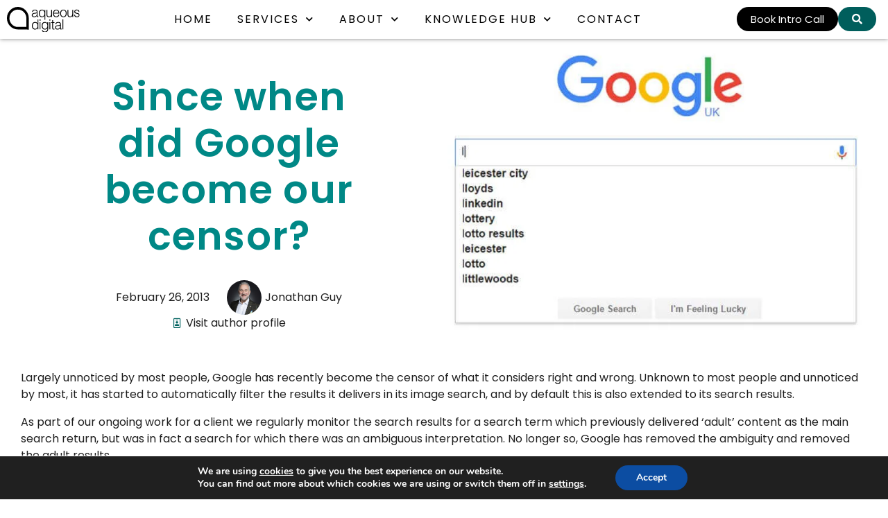

--- FILE ---
content_type: text/html; charset=UTF-8
request_url: https://www.aqueous-digital.co.uk/articles/google-censor/
body_size: 29764
content:
<!doctype html>
<html lang="en-GB">
<head>
	<meta charset="UTF-8">
	<meta name="viewport" content="width=device-width, initial-scale=1">
	<link rel="profile" href="https://gmpg.org/xfn/11">
	<script data-cfasync="false" data-no-defer="1" data-no-minify="1" data-no-optimize="1">var ewww_webp_supported=!1;function check_webp_feature(A,e){var w;e=void 0!==e?e:function(){},ewww_webp_supported?e(ewww_webp_supported):((w=new Image).onload=function(){ewww_webp_supported=0<w.width&&0<w.height,e&&e(ewww_webp_supported)},w.onerror=function(){e&&e(!1)},w.src="data:image/webp;base64,"+{alpha:"UklGRkoAAABXRUJQVlA4WAoAAAAQAAAAAAAAAAAAQUxQSAwAAAARBxAR/Q9ERP8DAABWUDggGAAAABQBAJ0BKgEAAQAAAP4AAA3AAP7mtQAAAA=="}[A])}check_webp_feature("alpha");</script><script data-cfasync="false" data-no-defer="1" data-no-minify="1" data-no-optimize="1">var Arrive=function(c,w){"use strict";if(c.MutationObserver&&"undefined"!=typeof HTMLElement){var r,a=0,u=(r=HTMLElement.prototype.matches||HTMLElement.prototype.webkitMatchesSelector||HTMLElement.prototype.mozMatchesSelector||HTMLElement.prototype.msMatchesSelector,{matchesSelector:function(e,t){return e instanceof HTMLElement&&r.call(e,t)},addMethod:function(e,t,r){var a=e[t];e[t]=function(){return r.length==arguments.length?r.apply(this,arguments):"function"==typeof a?a.apply(this,arguments):void 0}},callCallbacks:function(e,t){t&&t.options.onceOnly&&1==t.firedElems.length&&(e=[e[0]]);for(var r,a=0;r=e[a];a++)r&&r.callback&&r.callback.call(r.elem,r.elem);t&&t.options.onceOnly&&1==t.firedElems.length&&t.me.unbindEventWithSelectorAndCallback.call(t.target,t.selector,t.callback)},checkChildNodesRecursively:function(e,t,r,a){for(var i,n=0;i=e[n];n++)r(i,t,a)&&a.push({callback:t.callback,elem:i}),0<i.childNodes.length&&u.checkChildNodesRecursively(i.childNodes,t,r,a)},mergeArrays:function(e,t){var r,a={};for(r in e)e.hasOwnProperty(r)&&(a[r]=e[r]);for(r in t)t.hasOwnProperty(r)&&(a[r]=t[r]);return a},toElementsArray:function(e){return e=void 0!==e&&("number"!=typeof e.length||e===c)?[e]:e}}),e=(l.prototype.addEvent=function(e,t,r,a){a={target:e,selector:t,options:r,callback:a,firedElems:[]};return this._beforeAdding&&this._beforeAdding(a),this._eventsBucket.push(a),a},l.prototype.removeEvent=function(e){for(var t,r=this._eventsBucket.length-1;t=this._eventsBucket[r];r--)e(t)&&(this._beforeRemoving&&this._beforeRemoving(t),(t=this._eventsBucket.splice(r,1))&&t.length&&(t[0].callback=null))},l.prototype.beforeAdding=function(e){this._beforeAdding=e},l.prototype.beforeRemoving=function(e){this._beforeRemoving=e},l),t=function(i,n){var o=new e,l=this,s={fireOnAttributesModification:!1};return o.beforeAdding(function(t){var e=t.target;e!==c.document&&e!==c||(e=document.getElementsByTagName("html")[0]);var r=new MutationObserver(function(e){n.call(this,e,t)}),a=i(t.options);r.observe(e,a),t.observer=r,t.me=l}),o.beforeRemoving(function(e){e.observer.disconnect()}),this.bindEvent=function(e,t,r){t=u.mergeArrays(s,t);for(var a=u.toElementsArray(this),i=0;i<a.length;i++)o.addEvent(a[i],e,t,r)},this.unbindEvent=function(){var r=u.toElementsArray(this);o.removeEvent(function(e){for(var t=0;t<r.length;t++)if(this===w||e.target===r[t])return!0;return!1})},this.unbindEventWithSelectorOrCallback=function(r){var a=u.toElementsArray(this),i=r,e="function"==typeof r?function(e){for(var t=0;t<a.length;t++)if((this===w||e.target===a[t])&&e.callback===i)return!0;return!1}:function(e){for(var t=0;t<a.length;t++)if((this===w||e.target===a[t])&&e.selector===r)return!0;return!1};o.removeEvent(e)},this.unbindEventWithSelectorAndCallback=function(r,a){var i=u.toElementsArray(this);o.removeEvent(function(e){for(var t=0;t<i.length;t++)if((this===w||e.target===i[t])&&e.selector===r&&e.callback===a)return!0;return!1})},this},i=new function(){var s={fireOnAttributesModification:!1,onceOnly:!1,existing:!1};function n(e,t,r){return!(!u.matchesSelector(e,t.selector)||(e._id===w&&(e._id=a++),-1!=t.firedElems.indexOf(e._id)))&&(t.firedElems.push(e._id),!0)}var c=(i=new t(function(e){var t={attributes:!1,childList:!0,subtree:!0};return e.fireOnAttributesModification&&(t.attributes=!0),t},function(e,i){e.forEach(function(e){var t=e.addedNodes,r=e.target,a=[];null!==t&&0<t.length?u.checkChildNodesRecursively(t,i,n,a):"attributes"===e.type&&n(r,i)&&a.push({callback:i.callback,elem:r}),u.callCallbacks(a,i)})})).bindEvent;return i.bindEvent=function(e,t,r){t=void 0===r?(r=t,s):u.mergeArrays(s,t);var a=u.toElementsArray(this);if(t.existing){for(var i=[],n=0;n<a.length;n++)for(var o=a[n].querySelectorAll(e),l=0;l<o.length;l++)i.push({callback:r,elem:o[l]});if(t.onceOnly&&i.length)return r.call(i[0].elem,i[0].elem);setTimeout(u.callCallbacks,1,i)}c.call(this,e,t,r)},i},o=new function(){var a={};function i(e,t){return u.matchesSelector(e,t.selector)}var n=(o=new t(function(){return{childList:!0,subtree:!0}},function(e,r){e.forEach(function(e){var t=e.removedNodes,e=[];null!==t&&0<t.length&&u.checkChildNodesRecursively(t,r,i,e),u.callCallbacks(e,r)})})).bindEvent;return o.bindEvent=function(e,t,r){t=void 0===r?(r=t,a):u.mergeArrays(a,t),n.call(this,e,t,r)},o};d(HTMLElement.prototype),d(NodeList.prototype),d(HTMLCollection.prototype),d(HTMLDocument.prototype),d(Window.prototype);var n={};return s(i,n,"unbindAllArrive"),s(o,n,"unbindAllLeave"),n}function l(){this._eventsBucket=[],this._beforeAdding=null,this._beforeRemoving=null}function s(e,t,r){u.addMethod(t,r,e.unbindEvent),u.addMethod(t,r,e.unbindEventWithSelectorOrCallback),u.addMethod(t,r,e.unbindEventWithSelectorAndCallback)}function d(e){e.arrive=i.bindEvent,s(i,e,"unbindArrive"),e.leave=o.bindEvent,s(o,e,"unbindLeave")}}(window,void 0),ewww_webp_supported=!1;function check_webp_feature(e,t){var r;ewww_webp_supported?t(ewww_webp_supported):((r=new Image).onload=function(){ewww_webp_supported=0<r.width&&0<r.height,t(ewww_webp_supported)},r.onerror=function(){t(!1)},r.src="data:image/webp;base64,"+{alpha:"UklGRkoAAABXRUJQVlA4WAoAAAAQAAAAAAAAAAAAQUxQSAwAAAARBxAR/Q9ERP8DAABWUDggGAAAABQBAJ0BKgEAAQAAAP4AAA3AAP7mtQAAAA==",animation:"UklGRlIAAABXRUJQVlA4WAoAAAASAAAAAAAAAAAAQU5JTQYAAAD/////AABBTk1GJgAAAAAAAAAAAAAAAAAAAGQAAABWUDhMDQAAAC8AAAAQBxAREYiI/gcA"}[e])}function ewwwLoadImages(e){if(e){for(var t=document.querySelectorAll(".batch-image img, .image-wrapper a, .ngg-pro-masonry-item a, .ngg-galleria-offscreen-seo-wrapper a"),r=0,a=t.length;r<a;r++)ewwwAttr(t[r],"data-src",t[r].getAttribute("data-webp")),ewwwAttr(t[r],"data-thumbnail",t[r].getAttribute("data-webp-thumbnail"));for(var i=document.querySelectorAll("div.woocommerce-product-gallery__image"),r=0,a=i.length;r<a;r++)ewwwAttr(i[r],"data-thumb",i[r].getAttribute("data-webp-thumb"))}for(var n=document.querySelectorAll("video"),r=0,a=n.length;r<a;r++)ewwwAttr(n[r],"poster",e?n[r].getAttribute("data-poster-webp"):n[r].getAttribute("data-poster-image"));for(var o,l=document.querySelectorAll("img.ewww_webp_lazy_load"),r=0,a=l.length;r<a;r++)e&&(ewwwAttr(l[r],"data-lazy-srcset",l[r].getAttribute("data-lazy-srcset-webp")),ewwwAttr(l[r],"data-srcset",l[r].getAttribute("data-srcset-webp")),ewwwAttr(l[r],"data-lazy-src",l[r].getAttribute("data-lazy-src-webp")),ewwwAttr(l[r],"data-src",l[r].getAttribute("data-src-webp")),ewwwAttr(l[r],"data-orig-file",l[r].getAttribute("data-webp-orig-file")),ewwwAttr(l[r],"data-medium-file",l[r].getAttribute("data-webp-medium-file")),ewwwAttr(l[r],"data-large-file",l[r].getAttribute("data-webp-large-file")),null!=(o=l[r].getAttribute("srcset"))&&!1!==o&&o.includes("R0lGOD")&&ewwwAttr(l[r],"src",l[r].getAttribute("data-lazy-src-webp"))),l[r].className=l[r].className.replace(/\bewww_webp_lazy_load\b/,"");for(var s=document.querySelectorAll(".ewww_webp"),r=0,a=s.length;r<a;r++)e?(ewwwAttr(s[r],"srcset",s[r].getAttribute("data-srcset-webp")),ewwwAttr(s[r],"src",s[r].getAttribute("data-src-webp")),ewwwAttr(s[r],"data-orig-file",s[r].getAttribute("data-webp-orig-file")),ewwwAttr(s[r],"data-medium-file",s[r].getAttribute("data-webp-medium-file")),ewwwAttr(s[r],"data-large-file",s[r].getAttribute("data-webp-large-file")),ewwwAttr(s[r],"data-large_image",s[r].getAttribute("data-webp-large_image")),ewwwAttr(s[r],"data-src",s[r].getAttribute("data-webp-src"))):(ewwwAttr(s[r],"srcset",s[r].getAttribute("data-srcset-img")),ewwwAttr(s[r],"src",s[r].getAttribute("data-src-img"))),s[r].className=s[r].className.replace(/\bewww_webp\b/,"ewww_webp_loaded");window.jQuery&&jQuery.fn.isotope&&jQuery.fn.imagesLoaded&&(jQuery(".fusion-posts-container-infinite").imagesLoaded(function(){jQuery(".fusion-posts-container-infinite").hasClass("isotope")&&jQuery(".fusion-posts-container-infinite").isotope()}),jQuery(".fusion-portfolio:not(.fusion-recent-works) .fusion-portfolio-wrapper").imagesLoaded(function(){jQuery(".fusion-portfolio:not(.fusion-recent-works) .fusion-portfolio-wrapper").isotope()}))}function ewwwWebPInit(e){ewwwLoadImages(e),ewwwNggLoadGalleries(e),document.arrive(".ewww_webp",function(){ewwwLoadImages(e)}),document.arrive(".ewww_webp_lazy_load",function(){ewwwLoadImages(e)}),document.arrive("videos",function(){ewwwLoadImages(e)}),"loading"==document.readyState?document.addEventListener("DOMContentLoaded",ewwwJSONParserInit):("undefined"!=typeof galleries&&ewwwNggParseGalleries(e),ewwwWooParseVariations(e))}function ewwwAttr(e,t,r){null!=r&&!1!==r&&e.setAttribute(t,r)}function ewwwJSONParserInit(){"undefined"!=typeof galleries&&check_webp_feature("alpha",ewwwNggParseGalleries),check_webp_feature("alpha",ewwwWooParseVariations)}function ewwwWooParseVariations(e){if(e)for(var t=document.querySelectorAll("form.variations_form"),r=0,a=t.length;r<a;r++){var i=t[r].getAttribute("data-product_variations"),n=!1;try{for(var o in i=JSON.parse(i))void 0!==i[o]&&void 0!==i[o].image&&(void 0!==i[o].image.src_webp&&(i[o].image.src=i[o].image.src_webp,n=!0),void 0!==i[o].image.srcset_webp&&(i[o].image.srcset=i[o].image.srcset_webp,n=!0),void 0!==i[o].image.full_src_webp&&(i[o].image.full_src=i[o].image.full_src_webp,n=!0),void 0!==i[o].image.gallery_thumbnail_src_webp&&(i[o].image.gallery_thumbnail_src=i[o].image.gallery_thumbnail_src_webp,n=!0),void 0!==i[o].image.thumb_src_webp&&(i[o].image.thumb_src=i[o].image.thumb_src_webp,n=!0));n&&ewwwAttr(t[r],"data-product_variations",JSON.stringify(i))}catch(e){}}}function ewwwNggParseGalleries(e){if(e)for(var t in galleries){var r=galleries[t];galleries[t].images_list=ewwwNggParseImageList(r.images_list)}}function ewwwNggLoadGalleries(e){e&&document.addEventListener("ngg.galleria.themeadded",function(e,t){window.ngg_galleria._create_backup=window.ngg_galleria.create,window.ngg_galleria.create=function(e,t){var r=$(e).data("id");return galleries["gallery_"+r].images_list=ewwwNggParseImageList(galleries["gallery_"+r].images_list),window.ngg_galleria._create_backup(e,t)}})}function ewwwNggParseImageList(e){for(var t in e){var r=e[t];if(void 0!==r["image-webp"]&&(e[t].image=r["image-webp"],delete e[t]["image-webp"]),void 0!==r["thumb-webp"]&&(e[t].thumb=r["thumb-webp"],delete e[t]["thumb-webp"]),void 0!==r.full_image_webp&&(e[t].full_image=r.full_image_webp,delete e[t].full_image_webp),void 0!==r.srcsets)for(var a in r.srcsets)nggSrcset=r.srcsets[a],void 0!==r.srcsets[a+"-webp"]&&(e[t].srcsets[a]=r.srcsets[a+"-webp"],delete e[t].srcsets[a+"-webp"]);if(void 0!==r.full_srcsets)for(var i in r.full_srcsets)nggFSrcset=r.full_srcsets[i],void 0!==r.full_srcsets[i+"-webp"]&&(e[t].full_srcsets[i]=r.full_srcsets[i+"-webp"],delete e[t].full_srcsets[i+"-webp"])}return e}check_webp_feature("alpha",ewwwWebPInit);</script><meta name='robots' content='index, follow, max-image-preview:large, max-snippet:-1, max-video-preview:-1' />
	<style>img:is([sizes="auto" i], [sizes^="auto," i]) { contain-intrinsic-size: 3000px 1500px }</style>
	
	<!-- This site is optimized with the Yoast SEO plugin v26.1.1 - https://yoast.com/wordpress/plugins/seo/ -->
	<title>Since when did Google become our censor? - Aqueous Digital</title>
<link crossorigin data-rocket-preconnect href="https://www.clarity.ms" rel="preconnect">
<link crossorigin data-rocket-preconnect href="https://data.whizeo.com" rel="preconnect">
<link crossorigin data-rocket-preconnect href="https://secure.tube6sour.com" rel="preconnect">
<link crossorigin data-rocket-preconnect href="https://www.googletagmanager.com" rel="preconnect">
<link crossorigin data-rocket-preconnect href="https://bat.bing.com" rel="preconnect">
<link crossorigin data-rocket-preconnect href="https://cdn.trustindex.io" rel="preconnect">
<link crossorigin data-rocket-preconnect href="https://services.whizeo.com" rel="preconnect">
	<meta name="description" content="Largely unnoticed by most people, Google has recently become the censor of what it considers right and wrong." />
	<link rel="canonical" href="https://www.aqueous-digital.co.uk/articles/google-censor/" />
	<meta property="og:locale" content="en_GB" />
	<meta property="og:type" content="article" />
	<meta property="og:title" content="Since when did Google become our censor? - Aqueous Digital" />
	<meta property="og:description" content="Largely unnoticed by most people, Google has recently become the censor of what it considers right and wrong." />
	<meta property="og:url" content="https://www.aqueous-digital.co.uk/articles/google-censor/" />
	<meta property="og:site_name" content="Aqueous Digital" />
	<meta property="article:publisher" content="https://www.facebook.com/Aqueous/" />
	<meta property="article:modified_time" content="2021-06-30T12:41:54+00:00" />
	<meta property="og:image" content="https://www.aqueous-digital.co.uk/wp-content/uploads/2019/12/Google-autocomplete-leicester.jpg" />
	<meta property="og:image:width" content="770" />
	<meta property="og:image:height" content="508" />
	<meta property="og:image:type" content="image/jpeg" />
	<meta name="twitter:card" content="summary_large_image" />
	<meta name="twitter:site" content="@AqueousDigital" />
	<meta name="twitter:label1" content="Estimated reading time" />
	<meta name="twitter:data1" content="2 minutes" />
	<script type="application/ld+json" class="yoast-schema-graph">{"@context":"https://schema.org","@graph":[{"@type":"WebPage","@id":"https://www.aqueous-digital.co.uk/articles/google-censor/","url":"https://www.aqueous-digital.co.uk/articles/google-censor/","name":"Since when did Google become our censor? - Aqueous Digital","isPartOf":{"@id":"https://www.aqueous-digital.co.uk/#website"},"primaryImageOfPage":{"@id":"https://www.aqueous-digital.co.uk/articles/google-censor/#primaryimage"},"image":{"@id":"https://www.aqueous-digital.co.uk/articles/google-censor/#primaryimage"},"thumbnailUrl":"https://www.aqueous-digital.co.uk/wp-content/uploads/2019/12/Google-autocomplete-leicester.jpg","datePublished":"2013-02-26T12:06:42+00:00","dateModified":"2021-06-30T12:41:54+00:00","description":"Largely unnoticed by most people, Google has recently become the censor of what it considers right and wrong.","breadcrumb":{"@id":"https://www.aqueous-digital.co.uk/articles/google-censor/#breadcrumb"},"inLanguage":"en-GB","potentialAction":[{"@type":"ReadAction","target":["https://www.aqueous-digital.co.uk/articles/google-censor/"]}]},{"@type":"ImageObject","inLanguage":"en-GB","@id":"https://www.aqueous-digital.co.uk/articles/google-censor/#primaryimage","url":"https://www.aqueous-digital.co.uk/wp-content/uploads/2019/12/Google-autocomplete-leicester.jpg","contentUrl":"https://www.aqueous-digital.co.uk/wp-content/uploads/2019/12/Google-autocomplete-leicester.jpg","width":770,"height":508,"caption":"Leicester city google search"},{"@type":"BreadcrumbList","@id":"https://www.aqueous-digital.co.uk/articles/google-censor/#breadcrumb","itemListElement":[{"@type":"ListItem","position":1,"name":"Articles","item":"https://www.aqueous-digital.co.uk/articles/"},{"@type":"ListItem","position":2,"name":"Since when did Google become our censor?"}]},{"@type":"WebSite","@id":"https://www.aqueous-digital.co.uk/#website","url":"https://www.aqueous-digital.co.uk/","name":"Aqueous Digital","description":"Aqueous Digital are an SEO agency specialising in search and reputation management.","publisher":{"@id":"https://www.aqueous-digital.co.uk/#organization"},"potentialAction":[{"@type":"SearchAction","target":{"@type":"EntryPoint","urlTemplate":"https://www.aqueous-digital.co.uk/?s={search_term_string}"},"query-input":{"@type":"PropertyValueSpecification","valueRequired":true,"valueName":"search_term_string"}}],"inLanguage":"en-GB"},{"@type":"Organization","@id":"https://www.aqueous-digital.co.uk/#organization","name":"Aqueous Digital","url":"https://www.aqueous-digital.co.uk/","logo":{"@type":"ImageObject","inLanguage":"en-GB","@id":"https://www.aqueous-digital.co.uk/#/schema/logo/image/","url":"https://www.aqueous-digital.co.uk/wp-content/uploads/2021/04/Aqueous-Digital-Logo.png","contentUrl":"https://www.aqueous-digital.co.uk/wp-content/uploads/2021/04/Aqueous-Digital-Logo.png","width":741,"height":252,"caption":"Aqueous Digital"},"image":{"@id":"https://www.aqueous-digital.co.uk/#/schema/logo/image/"},"sameAs":["https://www.facebook.com/Aqueous/","https://x.com/AqueousDigital","https://www.instagram.com/aqueousdigital/","https://www.linkedin.com/company/aqueous-seo","https://www.pinterest.co.uk/aqueousdigital/","https://www.youtube.com/channel/UCfujDnzXvbGlAIShzNuZPZA"]}]}</script>
	<!-- / Yoast SEO plugin. -->


<link rel="alternate" type="application/rss+xml" title="Aqueous Digital &raquo; Feed" href="https://www.aqueous-digital.co.uk/feed/" />
<link rel="alternate" type="application/rss+xml" title="Aqueous Digital &raquo; Comments Feed" href="https://www.aqueous-digital.co.uk/comments/feed/" />
<style id='wp-emoji-styles-inline-css'>

	img.wp-smiley, img.emoji {
		display: inline !important;
		border: none !important;
		box-shadow: none !important;
		height: 1em !important;
		width: 1em !important;
		margin: 0 0.07em !important;
		vertical-align: -0.1em !important;
		background: none !important;
		padding: 0 !important;
	}
</style>
<link rel='stylesheet' id='wp-block-library-css' href='https://www.aqueous-digital.co.uk/wp-includes/css/dist/block-library/style.min.css?ver=6.8.3' media='all' />
<style id='global-styles-inline-css'>
:root{--wp--preset--aspect-ratio--square: 1;--wp--preset--aspect-ratio--4-3: 4/3;--wp--preset--aspect-ratio--3-4: 3/4;--wp--preset--aspect-ratio--3-2: 3/2;--wp--preset--aspect-ratio--2-3: 2/3;--wp--preset--aspect-ratio--16-9: 16/9;--wp--preset--aspect-ratio--9-16: 9/16;--wp--preset--color--black: #000000;--wp--preset--color--cyan-bluish-gray: #abb8c3;--wp--preset--color--white: #ffffff;--wp--preset--color--pale-pink: #f78da7;--wp--preset--color--vivid-red: #cf2e2e;--wp--preset--color--luminous-vivid-orange: #ff6900;--wp--preset--color--luminous-vivid-amber: #fcb900;--wp--preset--color--light-green-cyan: #7bdcb5;--wp--preset--color--vivid-green-cyan: #00d084;--wp--preset--color--pale-cyan-blue: #8ed1fc;--wp--preset--color--vivid-cyan-blue: #0693e3;--wp--preset--color--vivid-purple: #9b51e0;--wp--preset--gradient--vivid-cyan-blue-to-vivid-purple: linear-gradient(135deg,rgba(6,147,227,1) 0%,rgb(155,81,224) 100%);--wp--preset--gradient--light-green-cyan-to-vivid-green-cyan: linear-gradient(135deg,rgb(122,220,180) 0%,rgb(0,208,130) 100%);--wp--preset--gradient--luminous-vivid-amber-to-luminous-vivid-orange: linear-gradient(135deg,rgba(252,185,0,1) 0%,rgba(255,105,0,1) 100%);--wp--preset--gradient--luminous-vivid-orange-to-vivid-red: linear-gradient(135deg,rgba(255,105,0,1) 0%,rgb(207,46,46) 100%);--wp--preset--gradient--very-light-gray-to-cyan-bluish-gray: linear-gradient(135deg,rgb(238,238,238) 0%,rgb(169,184,195) 100%);--wp--preset--gradient--cool-to-warm-spectrum: linear-gradient(135deg,rgb(74,234,220) 0%,rgb(151,120,209) 20%,rgb(207,42,186) 40%,rgb(238,44,130) 60%,rgb(251,105,98) 80%,rgb(254,248,76) 100%);--wp--preset--gradient--blush-light-purple: linear-gradient(135deg,rgb(255,206,236) 0%,rgb(152,150,240) 100%);--wp--preset--gradient--blush-bordeaux: linear-gradient(135deg,rgb(254,205,165) 0%,rgb(254,45,45) 50%,rgb(107,0,62) 100%);--wp--preset--gradient--luminous-dusk: linear-gradient(135deg,rgb(255,203,112) 0%,rgb(199,81,192) 50%,rgb(65,88,208) 100%);--wp--preset--gradient--pale-ocean: linear-gradient(135deg,rgb(255,245,203) 0%,rgb(182,227,212) 50%,rgb(51,167,181) 100%);--wp--preset--gradient--electric-grass: linear-gradient(135deg,rgb(202,248,128) 0%,rgb(113,206,126) 100%);--wp--preset--gradient--midnight: linear-gradient(135deg,rgb(2,3,129) 0%,rgb(40,116,252) 100%);--wp--preset--font-size--small: 13px;--wp--preset--font-size--medium: 20px;--wp--preset--font-size--large: 36px;--wp--preset--font-size--x-large: 42px;--wp--preset--spacing--20: 0.44rem;--wp--preset--spacing--30: 0.67rem;--wp--preset--spacing--40: 1rem;--wp--preset--spacing--50: 1.5rem;--wp--preset--spacing--60: 2.25rem;--wp--preset--spacing--70: 3.38rem;--wp--preset--spacing--80: 5.06rem;--wp--preset--shadow--natural: 6px 6px 9px rgba(0, 0, 0, 0.2);--wp--preset--shadow--deep: 12px 12px 50px rgba(0, 0, 0, 0.4);--wp--preset--shadow--sharp: 6px 6px 0px rgba(0, 0, 0, 0.2);--wp--preset--shadow--outlined: 6px 6px 0px -3px rgba(255, 255, 255, 1), 6px 6px rgba(0, 0, 0, 1);--wp--preset--shadow--crisp: 6px 6px 0px rgba(0, 0, 0, 1);}:root { --wp--style--global--content-size: 800px;--wp--style--global--wide-size: 1200px; }:where(body) { margin: 0; }.wp-site-blocks > .alignleft { float: left; margin-right: 2em; }.wp-site-blocks > .alignright { float: right; margin-left: 2em; }.wp-site-blocks > .aligncenter { justify-content: center; margin-left: auto; margin-right: auto; }:where(.wp-site-blocks) > * { margin-block-start: 24px; margin-block-end: 0; }:where(.wp-site-blocks) > :first-child { margin-block-start: 0; }:where(.wp-site-blocks) > :last-child { margin-block-end: 0; }:root { --wp--style--block-gap: 24px; }:root :where(.is-layout-flow) > :first-child{margin-block-start: 0;}:root :where(.is-layout-flow) > :last-child{margin-block-end: 0;}:root :where(.is-layout-flow) > *{margin-block-start: 24px;margin-block-end: 0;}:root :where(.is-layout-constrained) > :first-child{margin-block-start: 0;}:root :where(.is-layout-constrained) > :last-child{margin-block-end: 0;}:root :where(.is-layout-constrained) > *{margin-block-start: 24px;margin-block-end: 0;}:root :where(.is-layout-flex){gap: 24px;}:root :where(.is-layout-grid){gap: 24px;}.is-layout-flow > .alignleft{float: left;margin-inline-start: 0;margin-inline-end: 2em;}.is-layout-flow > .alignright{float: right;margin-inline-start: 2em;margin-inline-end: 0;}.is-layout-flow > .aligncenter{margin-left: auto !important;margin-right: auto !important;}.is-layout-constrained > .alignleft{float: left;margin-inline-start: 0;margin-inline-end: 2em;}.is-layout-constrained > .alignright{float: right;margin-inline-start: 2em;margin-inline-end: 0;}.is-layout-constrained > .aligncenter{margin-left: auto !important;margin-right: auto !important;}.is-layout-constrained > :where(:not(.alignleft):not(.alignright):not(.alignfull)){max-width: var(--wp--style--global--content-size);margin-left: auto !important;margin-right: auto !important;}.is-layout-constrained > .alignwide{max-width: var(--wp--style--global--wide-size);}body .is-layout-flex{display: flex;}.is-layout-flex{flex-wrap: wrap;align-items: center;}.is-layout-flex > :is(*, div){margin: 0;}body .is-layout-grid{display: grid;}.is-layout-grid > :is(*, div){margin: 0;}body{padding-top: 0px;padding-right: 0px;padding-bottom: 0px;padding-left: 0px;}a:where(:not(.wp-element-button)){text-decoration: underline;}:root :where(.wp-element-button, .wp-block-button__link){background-color: #32373c;border-width: 0;color: #fff;font-family: inherit;font-size: inherit;line-height: inherit;padding: calc(0.667em + 2px) calc(1.333em + 2px);text-decoration: none;}.has-black-color{color: var(--wp--preset--color--black) !important;}.has-cyan-bluish-gray-color{color: var(--wp--preset--color--cyan-bluish-gray) !important;}.has-white-color{color: var(--wp--preset--color--white) !important;}.has-pale-pink-color{color: var(--wp--preset--color--pale-pink) !important;}.has-vivid-red-color{color: var(--wp--preset--color--vivid-red) !important;}.has-luminous-vivid-orange-color{color: var(--wp--preset--color--luminous-vivid-orange) !important;}.has-luminous-vivid-amber-color{color: var(--wp--preset--color--luminous-vivid-amber) !important;}.has-light-green-cyan-color{color: var(--wp--preset--color--light-green-cyan) !important;}.has-vivid-green-cyan-color{color: var(--wp--preset--color--vivid-green-cyan) !important;}.has-pale-cyan-blue-color{color: var(--wp--preset--color--pale-cyan-blue) !important;}.has-vivid-cyan-blue-color{color: var(--wp--preset--color--vivid-cyan-blue) !important;}.has-vivid-purple-color{color: var(--wp--preset--color--vivid-purple) !important;}.has-black-background-color{background-color: var(--wp--preset--color--black) !important;}.has-cyan-bluish-gray-background-color{background-color: var(--wp--preset--color--cyan-bluish-gray) !important;}.has-white-background-color{background-color: var(--wp--preset--color--white) !important;}.has-pale-pink-background-color{background-color: var(--wp--preset--color--pale-pink) !important;}.has-vivid-red-background-color{background-color: var(--wp--preset--color--vivid-red) !important;}.has-luminous-vivid-orange-background-color{background-color: var(--wp--preset--color--luminous-vivid-orange) !important;}.has-luminous-vivid-amber-background-color{background-color: var(--wp--preset--color--luminous-vivid-amber) !important;}.has-light-green-cyan-background-color{background-color: var(--wp--preset--color--light-green-cyan) !important;}.has-vivid-green-cyan-background-color{background-color: var(--wp--preset--color--vivid-green-cyan) !important;}.has-pale-cyan-blue-background-color{background-color: var(--wp--preset--color--pale-cyan-blue) !important;}.has-vivid-cyan-blue-background-color{background-color: var(--wp--preset--color--vivid-cyan-blue) !important;}.has-vivid-purple-background-color{background-color: var(--wp--preset--color--vivid-purple) !important;}.has-black-border-color{border-color: var(--wp--preset--color--black) !important;}.has-cyan-bluish-gray-border-color{border-color: var(--wp--preset--color--cyan-bluish-gray) !important;}.has-white-border-color{border-color: var(--wp--preset--color--white) !important;}.has-pale-pink-border-color{border-color: var(--wp--preset--color--pale-pink) !important;}.has-vivid-red-border-color{border-color: var(--wp--preset--color--vivid-red) !important;}.has-luminous-vivid-orange-border-color{border-color: var(--wp--preset--color--luminous-vivid-orange) !important;}.has-luminous-vivid-amber-border-color{border-color: var(--wp--preset--color--luminous-vivid-amber) !important;}.has-light-green-cyan-border-color{border-color: var(--wp--preset--color--light-green-cyan) !important;}.has-vivid-green-cyan-border-color{border-color: var(--wp--preset--color--vivid-green-cyan) !important;}.has-pale-cyan-blue-border-color{border-color: var(--wp--preset--color--pale-cyan-blue) !important;}.has-vivid-cyan-blue-border-color{border-color: var(--wp--preset--color--vivid-cyan-blue) !important;}.has-vivid-purple-border-color{border-color: var(--wp--preset--color--vivid-purple) !important;}.has-vivid-cyan-blue-to-vivid-purple-gradient-background{background: var(--wp--preset--gradient--vivid-cyan-blue-to-vivid-purple) !important;}.has-light-green-cyan-to-vivid-green-cyan-gradient-background{background: var(--wp--preset--gradient--light-green-cyan-to-vivid-green-cyan) !important;}.has-luminous-vivid-amber-to-luminous-vivid-orange-gradient-background{background: var(--wp--preset--gradient--luminous-vivid-amber-to-luminous-vivid-orange) !important;}.has-luminous-vivid-orange-to-vivid-red-gradient-background{background: var(--wp--preset--gradient--luminous-vivid-orange-to-vivid-red) !important;}.has-very-light-gray-to-cyan-bluish-gray-gradient-background{background: var(--wp--preset--gradient--very-light-gray-to-cyan-bluish-gray) !important;}.has-cool-to-warm-spectrum-gradient-background{background: var(--wp--preset--gradient--cool-to-warm-spectrum) !important;}.has-blush-light-purple-gradient-background{background: var(--wp--preset--gradient--blush-light-purple) !important;}.has-blush-bordeaux-gradient-background{background: var(--wp--preset--gradient--blush-bordeaux) !important;}.has-luminous-dusk-gradient-background{background: var(--wp--preset--gradient--luminous-dusk) !important;}.has-pale-ocean-gradient-background{background: var(--wp--preset--gradient--pale-ocean) !important;}.has-electric-grass-gradient-background{background: var(--wp--preset--gradient--electric-grass) !important;}.has-midnight-gradient-background{background: var(--wp--preset--gradient--midnight) !important;}.has-small-font-size{font-size: var(--wp--preset--font-size--small) !important;}.has-medium-font-size{font-size: var(--wp--preset--font-size--medium) !important;}.has-large-font-size{font-size: var(--wp--preset--font-size--large) !important;}.has-x-large-font-size{font-size: var(--wp--preset--font-size--x-large) !important;}
:root :where(.wp-block-pullquote){font-size: 1.5em;line-height: 1.6;}
</style>
<link data-minify="1" rel='stylesheet' id='wpa-css-css' href='https://www.aqueous-digital.co.uk/wp-content/cache/min/1/wp-content/plugins/honeypot/includes/css/wpa.css?ver=1761652108' media='all' />
<link data-minify="1" rel='stylesheet' id='to-top-font-awesome-css' href='https://www.aqueous-digital.co.uk/wp-content/cache/min/1/wp-content/plugins/to-top/public/css/font-awesome/css/font-awesome.min.css?ver=1761652108' media='all' />
<link data-minify="1" rel='stylesheet' id='to-top-css' href='https://www.aqueous-digital.co.uk/wp-content/cache/min/1/wp-content/plugins/to-top/public/css/to-top-public.css?ver=1761652108' media='all' />
<link rel='stylesheet' id='eae-css-css' href='https://www.aqueous-digital.co.uk/wp-content/plugins/addon-elements-for-elementor-page-builder/assets/css/eae.min.css?ver=1.14.3' media='all' />
<link data-minify="1" rel='stylesheet' id='eae-peel-css-css' href='https://www.aqueous-digital.co.uk/wp-content/cache/min/1/wp-content/plugins/addon-elements-for-elementor-page-builder/assets/lib/peel/peel.css?ver=1761652108' media='all' />
<link data-minify="1" rel='stylesheet' id='hello-elementor-css' href='https://www.aqueous-digital.co.uk/wp-content/cache/min/1/wp-content/themes/hello-elementor/assets/css/reset.css?ver=1761652108' media='all' />
<link data-minify="1" rel='stylesheet' id='hello-elementor-theme-style-css' href='https://www.aqueous-digital.co.uk/wp-content/cache/min/1/wp-content/themes/hello-elementor/assets/css/theme.css?ver=1761652108' media='all' />
<link rel='stylesheet' id='chld_thm_cfg_child-css' href='https://www.aqueous-digital.co.uk/wp-content/themes/aqueous-digital/style.css?ver=6.8.3' media='all' />
<link data-minify="1" rel='stylesheet' id='hello-elementor-header-footer-css' href='https://www.aqueous-digital.co.uk/wp-content/cache/min/1/wp-content/themes/hello-elementor/assets/css/header-footer.css?ver=1761652108' media='all' />
<link rel='stylesheet' id='elementor-frontend-css' href='https://www.aqueous-digital.co.uk/wp-content/plugins/elementor/assets/css/frontend.min.css?ver=3.32.4' media='all' />
<style id='elementor-frontend-inline-css'>
.elementor-13387 .elementor-element.elementor-element-6f03277:not(.elementor-motion-effects-element-type-background), .elementor-13387 .elementor-element.elementor-element-6f03277 > .elementor-motion-effects-container > .elementor-motion-effects-layer{background-image:url("https://www.aqueous-digital.co.uk/wp-content/uploads/2019/12/Google-autocomplete-leicester.jpg");}
</style>
<link rel='stylesheet' id='elementor-post-9093-css' href='https://www.aqueous-digital.co.uk/wp-content/uploads/elementor/css/post-9093.css?ver=1761652108' media='all' />
<link rel='stylesheet' id='widget-image-css' href='https://www.aqueous-digital.co.uk/wp-content/plugins/elementor/assets/css/widget-image.min.css?ver=3.32.4' media='all' />
<link rel='stylesheet' id='widget-nav-menu-css' href='https://www.aqueous-digital.co.uk/wp-content/plugins/elementor-pro/assets/css/widget-nav-menu.min.css?ver=3.32.2' media='all' />
<link rel='stylesheet' id='e-sticky-css' href='https://www.aqueous-digital.co.uk/wp-content/plugins/elementor-pro/assets/css/modules/sticky.min.css?ver=3.32.2' media='all' />
<link rel='stylesheet' id='widget-heading-css' href='https://www.aqueous-digital.co.uk/wp-content/plugins/elementor/assets/css/widget-heading.min.css?ver=3.32.4' media='all' />
<link data-minify="1" rel='stylesheet' id='swiper-css' href='https://www.aqueous-digital.co.uk/wp-content/cache/min/1/wp-content/plugins/elementor/assets/lib/swiper/v8/css/swiper.min.css?ver=1761652108' media='all' />
<link rel='stylesheet' id='e-swiper-css' href='https://www.aqueous-digital.co.uk/wp-content/plugins/elementor/assets/css/conditionals/e-swiper.min.css?ver=3.32.4' media='all' />
<link rel='stylesheet' id='widget-image-carousel-css' href='https://www.aqueous-digital.co.uk/wp-content/plugins/elementor/assets/css/widget-image-carousel.min.css?ver=3.32.4' media='all' />
<link rel='stylesheet' id='widget-social-icons-css' href='https://www.aqueous-digital.co.uk/wp-content/plugins/elementor/assets/css/widget-social-icons.min.css?ver=3.32.4' media='all' />
<link rel='stylesheet' id='e-apple-webkit-css' href='https://www.aqueous-digital.co.uk/wp-content/plugins/elementor/assets/css/conditionals/apple-webkit.min.css?ver=3.32.4' media='all' />
<link rel='stylesheet' id='e-animation-fadeIn-css' href='https://www.aqueous-digital.co.uk/wp-content/plugins/elementor/assets/lib/animations/styles/fadeIn.min.css?ver=3.32.4' media='all' />
<link rel='stylesheet' id='widget-post-info-css' href='https://www.aqueous-digital.co.uk/wp-content/plugins/elementor-pro/assets/css/widget-post-info.min.css?ver=3.32.2' media='all' />
<link rel='stylesheet' id='widget-icon-list-css' href='https://www.aqueous-digital.co.uk/wp-content/plugins/elementor/assets/css/widget-icon-list.min.css?ver=3.32.4' media='all' />
<link rel='stylesheet' id='elementor-icons-shared-0-css' href='https://www.aqueous-digital.co.uk/wp-content/plugins/elementor/assets/lib/font-awesome/css/fontawesome.min.css?ver=5.15.3' media='all' />
<link data-minify="1" rel='stylesheet' id='elementor-icons-fa-regular-css' href='https://www.aqueous-digital.co.uk/wp-content/cache/min/1/wp-content/plugins/elementor/assets/lib/font-awesome/css/regular.min.css?ver=1761652150' media='all' />
<link data-minify="1" rel='stylesheet' id='elementor-icons-fa-solid-css' href='https://www.aqueous-digital.co.uk/wp-content/cache/min/1/wp-content/plugins/elementor/assets/lib/font-awesome/css/solid.min.css?ver=1761652108' media='all' />
<link rel='stylesheet' id='e-motion-fx-css' href='https://www.aqueous-digital.co.uk/wp-content/plugins/elementor-pro/assets/css/modules/motion-fx.min.css?ver=3.32.2' media='all' />
<link rel='stylesheet' id='e-animation-fadeInUp-css' href='https://www.aqueous-digital.co.uk/wp-content/plugins/elementor/assets/lib/animations/styles/fadeInUp.min.css?ver=3.32.4' media='all' />
<link rel='stylesheet' id='widget-posts-css' href='https://www.aqueous-digital.co.uk/wp-content/plugins/elementor-pro/assets/css/widget-posts.min.css?ver=3.32.2' media='all' />
<link data-minify="1" rel='stylesheet' id='elementor-icons-css' href='https://www.aqueous-digital.co.uk/wp-content/cache/min/1/wp-content/plugins/elementor/assets/lib/eicons/css/elementor-icons.min.css?ver=1761652108' media='all' />
<link rel='stylesheet' id='elementor-post-10870-css' href='https://www.aqueous-digital.co.uk/wp-content/uploads/elementor/css/post-10870.css?ver=1761652108' media='all' />
<link rel='stylesheet' id='elementor-post-10875-css' href='https://www.aqueous-digital.co.uk/wp-content/uploads/elementor/css/post-10875.css?ver=1761652108' media='all' />
<link rel='stylesheet' id='elementor-post-13387-css' href='https://www.aqueous-digital.co.uk/wp-content/uploads/elementor/css/post-13387.css?ver=1761652150' media='all' />
<link data-minify="1" rel='stylesheet' id='moove_gdpr_frontend-css' href='https://www.aqueous-digital.co.uk/wp-content/cache/min/1/wp-content/plugins/gdpr-cookie-compliance/dist/styles/gdpr-main.css?ver=1761652108' media='all' />
<style id='moove_gdpr_frontend-inline-css'>
#moove_gdpr_cookie_modal,#moove_gdpr_cookie_info_bar,.gdpr_cookie_settings_shortcode_content{font-family:&#039;Nunito&#039;,sans-serif}#moove_gdpr_save_popup_settings_button{background-color:#373737;color:#fff}#moove_gdpr_save_popup_settings_button:hover{background-color:#000}#moove_gdpr_cookie_info_bar .moove-gdpr-info-bar-container .moove-gdpr-info-bar-content a.mgbutton,#moove_gdpr_cookie_info_bar .moove-gdpr-info-bar-container .moove-gdpr-info-bar-content button.mgbutton{background-color:#0C4DA2}#moove_gdpr_cookie_modal .moove-gdpr-modal-content .moove-gdpr-modal-footer-content .moove-gdpr-button-holder a.mgbutton,#moove_gdpr_cookie_modal .moove-gdpr-modal-content .moove-gdpr-modal-footer-content .moove-gdpr-button-holder button.mgbutton,.gdpr_cookie_settings_shortcode_content .gdpr-shr-button.button-green{background-color:#0C4DA2;border-color:#0C4DA2}#moove_gdpr_cookie_modal .moove-gdpr-modal-content .moove-gdpr-modal-footer-content .moove-gdpr-button-holder a.mgbutton:hover,#moove_gdpr_cookie_modal .moove-gdpr-modal-content .moove-gdpr-modal-footer-content .moove-gdpr-button-holder button.mgbutton:hover,.gdpr_cookie_settings_shortcode_content .gdpr-shr-button.button-green:hover{background-color:#fff;color:#0C4DA2}#moove_gdpr_cookie_modal .moove-gdpr-modal-content .moove-gdpr-modal-close i,#moove_gdpr_cookie_modal .moove-gdpr-modal-content .moove-gdpr-modal-close span.gdpr-icon{background-color:#0C4DA2;border:1px solid #0C4DA2}#moove_gdpr_cookie_info_bar span.moove-gdpr-infobar-allow-all.focus-g,#moove_gdpr_cookie_info_bar span.moove-gdpr-infobar-allow-all:focus,#moove_gdpr_cookie_info_bar button.moove-gdpr-infobar-allow-all.focus-g,#moove_gdpr_cookie_info_bar button.moove-gdpr-infobar-allow-all:focus,#moove_gdpr_cookie_info_bar span.moove-gdpr-infobar-reject-btn.focus-g,#moove_gdpr_cookie_info_bar span.moove-gdpr-infobar-reject-btn:focus,#moove_gdpr_cookie_info_bar button.moove-gdpr-infobar-reject-btn.focus-g,#moove_gdpr_cookie_info_bar button.moove-gdpr-infobar-reject-btn:focus,#moove_gdpr_cookie_info_bar span.change-settings-button.focus-g,#moove_gdpr_cookie_info_bar span.change-settings-button:focus,#moove_gdpr_cookie_info_bar button.change-settings-button.focus-g,#moove_gdpr_cookie_info_bar button.change-settings-button:focus{-webkit-box-shadow:0 0 1px 3px #0C4DA2;-moz-box-shadow:0 0 1px 3px #0C4DA2;box-shadow:0 0 1px 3px #0C4DA2}#moove_gdpr_cookie_modal .moove-gdpr-modal-content .moove-gdpr-modal-close i:hover,#moove_gdpr_cookie_modal .moove-gdpr-modal-content .moove-gdpr-modal-close span.gdpr-icon:hover,#moove_gdpr_cookie_info_bar span[data-href]>u.change-settings-button{color:#0C4DA2}#moove_gdpr_cookie_modal .moove-gdpr-modal-content .moove-gdpr-modal-left-content #moove-gdpr-menu li.menu-item-selected a span.gdpr-icon,#moove_gdpr_cookie_modal .moove-gdpr-modal-content .moove-gdpr-modal-left-content #moove-gdpr-menu li.menu-item-selected button span.gdpr-icon{color:inherit}#moove_gdpr_cookie_modal .moove-gdpr-modal-content .moove-gdpr-modal-left-content #moove-gdpr-menu li a span.gdpr-icon,#moove_gdpr_cookie_modal .moove-gdpr-modal-content .moove-gdpr-modal-left-content #moove-gdpr-menu li button span.gdpr-icon{color:inherit}#moove_gdpr_cookie_modal .gdpr-acc-link{line-height:0;font-size:0;color:transparent;position:absolute}#moove_gdpr_cookie_modal .moove-gdpr-modal-content .moove-gdpr-modal-close:hover i,#moove_gdpr_cookie_modal .moove-gdpr-modal-content .moove-gdpr-modal-left-content #moove-gdpr-menu li a,#moove_gdpr_cookie_modal .moove-gdpr-modal-content .moove-gdpr-modal-left-content #moove-gdpr-menu li button,#moove_gdpr_cookie_modal .moove-gdpr-modal-content .moove-gdpr-modal-left-content #moove-gdpr-menu li button i,#moove_gdpr_cookie_modal .moove-gdpr-modal-content .moove-gdpr-modal-left-content #moove-gdpr-menu li a i,#moove_gdpr_cookie_modal .moove-gdpr-modal-content .moove-gdpr-tab-main .moove-gdpr-tab-main-content a:hover,#moove_gdpr_cookie_info_bar.moove-gdpr-dark-scheme .moove-gdpr-info-bar-container .moove-gdpr-info-bar-content a.mgbutton:hover,#moove_gdpr_cookie_info_bar.moove-gdpr-dark-scheme .moove-gdpr-info-bar-container .moove-gdpr-info-bar-content button.mgbutton:hover,#moove_gdpr_cookie_info_bar.moove-gdpr-dark-scheme .moove-gdpr-info-bar-container .moove-gdpr-info-bar-content a:hover,#moove_gdpr_cookie_info_bar.moove-gdpr-dark-scheme .moove-gdpr-info-bar-container .moove-gdpr-info-bar-content button:hover,#moove_gdpr_cookie_info_bar.moove-gdpr-dark-scheme .moove-gdpr-info-bar-container .moove-gdpr-info-bar-content span.change-settings-button:hover,#moove_gdpr_cookie_info_bar.moove-gdpr-dark-scheme .moove-gdpr-info-bar-container .moove-gdpr-info-bar-content button.change-settings-button:hover,#moove_gdpr_cookie_info_bar.moove-gdpr-dark-scheme .moove-gdpr-info-bar-container .moove-gdpr-info-bar-content u.change-settings-button:hover,#moove_gdpr_cookie_info_bar span[data-href]>u.change-settings-button,#moove_gdpr_cookie_info_bar.moove-gdpr-dark-scheme .moove-gdpr-info-bar-container .moove-gdpr-info-bar-content a.mgbutton.focus-g,#moove_gdpr_cookie_info_bar.moove-gdpr-dark-scheme .moove-gdpr-info-bar-container .moove-gdpr-info-bar-content button.mgbutton.focus-g,#moove_gdpr_cookie_info_bar.moove-gdpr-dark-scheme .moove-gdpr-info-bar-container .moove-gdpr-info-bar-content a.focus-g,#moove_gdpr_cookie_info_bar.moove-gdpr-dark-scheme .moove-gdpr-info-bar-container .moove-gdpr-info-bar-content button.focus-g,#moove_gdpr_cookie_info_bar.moove-gdpr-dark-scheme .moove-gdpr-info-bar-container .moove-gdpr-info-bar-content a.mgbutton:focus,#moove_gdpr_cookie_info_bar.moove-gdpr-dark-scheme .moove-gdpr-info-bar-container .moove-gdpr-info-bar-content button.mgbutton:focus,#moove_gdpr_cookie_info_bar.moove-gdpr-dark-scheme .moove-gdpr-info-bar-container .moove-gdpr-info-bar-content a:focus,#moove_gdpr_cookie_info_bar.moove-gdpr-dark-scheme .moove-gdpr-info-bar-container .moove-gdpr-info-bar-content button:focus,#moove_gdpr_cookie_info_bar.moove-gdpr-dark-scheme .moove-gdpr-info-bar-container .moove-gdpr-info-bar-content span.change-settings-button.focus-g,span.change-settings-button:focus,button.change-settings-button.focus-g,button.change-settings-button:focus,#moove_gdpr_cookie_info_bar.moove-gdpr-dark-scheme .moove-gdpr-info-bar-container .moove-gdpr-info-bar-content u.change-settings-button.focus-g,#moove_gdpr_cookie_info_bar.moove-gdpr-dark-scheme .moove-gdpr-info-bar-container .moove-gdpr-info-bar-content u.change-settings-button:focus{color:#0C4DA2}#moove_gdpr_cookie_modal .moove-gdpr-branding.focus-g span,#moove_gdpr_cookie_modal .moove-gdpr-modal-content .moove-gdpr-tab-main a.focus-g,#moove_gdpr_cookie_modal .moove-gdpr-modal-content .moove-gdpr-tab-main .gdpr-cd-details-toggle.focus-g{color:#0C4DA2}#moove_gdpr_cookie_modal.gdpr_lightbox-hide{display:none}
</style>
<link data-minify="1" rel='stylesheet' id='elementor-gf-local-poppins-css' href='https://www.aqueous-digital.co.uk/wp-content/cache/min/1/wp-content/uploads/elementor/google-fonts/css/poppins.css?ver=1761652108' media='all' />
<link data-minify="1" rel='stylesheet' id='elementor-gf-local-montserrat-css' href='https://www.aqueous-digital.co.uk/wp-content/cache/min/1/wp-content/uploads/elementor/google-fonts/css/montserrat.css?ver=1761652108' media='all' />
<link data-minify="1" rel='stylesheet' id='elementor-icons-fa-brands-css' href='https://www.aqueous-digital.co.uk/wp-content/cache/min/1/wp-content/plugins/elementor/assets/lib/font-awesome/css/brands.min.css?ver=1761652108' media='all' />
<script src="https://www.aqueous-digital.co.uk/wp-includes/js/jquery/jquery.min.js?ver=3.7.1" id="jquery-core-js" data-rocket-defer defer></script>
<script src="https://www.aqueous-digital.co.uk/wp-includes/js/jquery/jquery-migrate.min.js?ver=3.4.1" id="jquery-migrate-js" data-rocket-defer defer></script>
<script id="to-top-js-extra">
var to_top_options = {"scroll_offset":"100","icon_opacity":"70","style":"font-awesome-icon","icon_type":"dashicons-arrow-up-alt2","icon_color":"#ffffff","icon_bg_color":"#000000","icon_size":"32","border_radius":"50","image":"https:\/\/www.aqueous-digital.co.uk\/wp-content\/plugins\/to-top\/admin\/images\/default.png","image_width":"65","image_alt":"","location":"bottom-right","margin_x":"20","margin_y":"20","show_on_admin":"0","enable_autohide":"0","autohide_time":"2","enable_hide_small_device":"0","small_device_max_width":"640","reset":"0"};
</script>
<script data-minify="1" async src="https://www.aqueous-digital.co.uk/wp-content/cache/min/1/wp-content/plugins/to-top/public/js/to-top-public.js?ver=1761142619" id="to-top-js"></script>
<script data-minify="1" src="https://www.aqueous-digital.co.uk/wp-content/cache/min/1/wp-content/plugins/addon-elements-for-elementor-page-builder/assets/js/iconHelper.js?ver=1761142619" id="eae-iconHelper-js" data-rocket-defer defer></script>
<link rel="https://api.w.org/" href="https://www.aqueous-digital.co.uk/wp-json/" /><link rel="alternate" title="JSON" type="application/json" href="https://www.aqueous-digital.co.uk/wp-json/wp/v2/article/2743" /><link rel="EditURI" type="application/rsd+xml" title="RSD" href="https://www.aqueous-digital.co.uk/xmlrpc.php?rsd" />
<meta name="generator" content="WordPress 6.8.3" />
<link rel='shortlink' href='https://www.aqueous-digital.co.uk/?p=2743' />
<link rel="alternate" title="oEmbed (JSON)" type="application/json+oembed" href="https://www.aqueous-digital.co.uk/wp-json/oembed/1.0/embed?url=https%3A%2F%2Fwww.aqueous-digital.co.uk%2Farticles%2Fgoogle-censor%2F" />
<link rel="alternate" title="oEmbed (XML)" type="text/xml+oembed" href="https://www.aqueous-digital.co.uk/wp-json/oembed/1.0/embed?url=https%3A%2F%2Fwww.aqueous-digital.co.uk%2Farticles%2Fgoogle-censor%2F&#038;format=xml" />
<meta name="ti-site-data" content="eyJyIjoiMTowITc6MCEzMDowIiwibyI6Imh0dHBzOlwvXC93d3cuYXF1ZW91cy1kaWdpdGFsLmNvLnVrXC93cC1hZG1pblwvYWRtaW4tYWpheC5waHA/YWN0aW9uPXRpX29ubGluZV91c2Vyc19nb29nbGUmcD0lMkZhcnRpY2xlcyUyRmdvb2dsZS1jZW5zb3IlMkYifQ==" /><script type="text/javascript" src="//www.aqueous-digital.co.uk/?wordfence_syncAttackData=1761873606.9414" async></script><script type="text/javascript" src="https://secure.tube6sour.com/js/223054.js" data-rocket-defer defer></script>
<noscript><img src="https://secure.tube6sour.com/223054.png" alt="Aqueous Digital" style="display:none;" /></noscript>
<!-- Google Tag Manager -->
<script>(function(w,d,s,l,i){w[l]=w[l]||[];w[l].push({'gtm.start':
new Date().getTime(),event:'gtm.js'});var f=d.getElementsByTagName(s)[0],
j=d.createElement(s),dl=l!='dataLayer'?'&l='+l:'';j.async=true;j.src=
'https://www.googletagmanager.com/gtm.js?id='+i+dl;f.parentNode.insertBefore(j,f);
})(window,document,'script','dataLayer','GTM-N3K6FLT');</script>
<!-- End Google Tag Manager -->
<meta name="google-site-verification" content="7aREtdCULj54sYxz8NRmik8jxEkvclUxMILTfqyNVNM" />
<script defer async src='https://cdn.trustindex.io/loader-cert.js?872b298327d7103c11668627d1c'></script>
<script>
  (function(w,d,t,r,u)
  {
    var f,n,i;
    w[u]=w[u]||[],f=function()
    {
      var o={ti:"283021647", enableAutoSpaTracking: true}; 
      o.q=w[u],w[u]=new UET(o),w[u].push("pageLoad") 
    },
    n=d.createElement(t),n.src=r,n.async=1,n.onload=n.onreadystatechange=function()
    {
      var s=this.readyState;
      s&&s!=="loaded"&&s!=="complete"||(f(),n.onload=n.onreadystatechange=null)
    },
    i=d.getElementsByTagName(t)[0],i.parentNode.insertBefore(n,i)
  })
  (window,document,"script","//bat.bing.com/bat.js","uetq");
</script>

<meta name="msvalidate.01" content="D6D2A0D321117A0EFF149DC2D310E427" />
			<style>
				.e-con.e-parent:nth-of-type(n+4):not(.e-lazyloaded):not(.e-no-lazyload),
				.e-con.e-parent:nth-of-type(n+4):not(.e-lazyloaded):not(.e-no-lazyload) * {
					background-image: none !important;
				}
				@media screen and (max-height: 1024px) {
					.e-con.e-parent:nth-of-type(n+3):not(.e-lazyloaded):not(.e-no-lazyload),
					.e-con.e-parent:nth-of-type(n+3):not(.e-lazyloaded):not(.e-no-lazyload) * {
						background-image: none !important;
					}
				}
				@media screen and (max-height: 640px) {
					.e-con.e-parent:nth-of-type(n+2):not(.e-lazyloaded):not(.e-no-lazyload),
					.e-con.e-parent:nth-of-type(n+2):not(.e-lazyloaded):not(.e-no-lazyload) * {
						background-image: none !important;
					}
				}
			</style>
			<style>.wp-block-gallery.is-cropped .blocks-gallery-item picture{height:100%;width:100%;}</style><link rel="icon" href="https://www.aqueous-digital.co.uk/wp-content/uploads/2021/02/cropped-Path-3509-150x150.png" sizes="32x32" />
<link rel="icon" href="https://www.aqueous-digital.co.uk/wp-content/uploads/2021/02/cropped-Path-3509-246x246.png" sizes="192x192" />
<link rel="apple-touch-icon" href="https://www.aqueous-digital.co.uk/wp-content/uploads/2021/02/cropped-Path-3509-246x246.png" />
<meta name="msapplication-TileImage" content="https://www.aqueous-digital.co.uk/wp-content/uploads/2021/02/cropped-Path-3509-300x300.png" />
<!-- To Top Custom CSS --><style type='text/css'>#to_top_scrollup {-webkit-border-radius: 50%; -moz-border-radius: 50%; border-radius: 50%;opacity: 0.7;}</style><meta name="generator" content="WP Rocket 3.20.0.2" data-wpr-features="wpr_defer_js wpr_minify_js wpr_preconnect_external_domains wpr_image_dimensions wpr_minify_css wpr_preload_links wpr_desktop" /></head>
<body data-rsssl=1 class="wp-singular article-template-default single single-article postid-2743 wp-custom-logo wp-embed-responsive wp-theme-hello-elementor wp-child-theme-aqueous-digital hello-elementor-default elementor-default elementor-kit-9093 elementor-page-13387">
<script data-cfasync="false" data-no-defer="1" data-no-minify="1" data-no-optimize="1">if(typeof ewww_webp_supported==="undefined"){var ewww_webp_supported=!1}if(ewww_webp_supported){document.body.classList.add("webp-support")}</script>

<!-- Google Tag Manager (noscript) -->
<noscript><iframe src="https://www.googletagmanager.com/ns.html?id=GTM-N3K6FLT"
height="0" width="0" style="display:none;visibility:hidden"></iframe></noscript>
<!-- End Google Tag Manager (noscript) -->

<a class="skip-link screen-reader-text" href="#content">Skip to content</a>

		<header data-rocket-location-hash="4c0884b5a11abfcd1f600ed8f90d6437" data-elementor-type="header" data-elementor-id="10870" class="elementor elementor-10870 elementor-location-header" data-elementor-post-type="elementor_library">
			<div class="elementor-element elementor-element-3e2e279 e-flex e-con-boxed e-con e-parent" data-id="3e2e279" data-element_type="container" data-settings="{&quot;background_background&quot;:&quot;classic&quot;,&quot;sticky&quot;:&quot;top&quot;,&quot;sticky_effects_offset&quot;:100,&quot;sticky_on&quot;:[&quot;desktop&quot;,&quot;tablet&quot;,&quot;mobile&quot;],&quot;sticky_offset&quot;:0,&quot;sticky_anchor_link_offset&quot;:0}">
					<div data-rocket-location-hash="da3b654b339ed49f0234db69a353a170" class="e-con-inner">
				<div class="elementor-element elementor-element-28f6553 elementor-widget elementor-widget-theme-site-logo elementor-widget-image" data-id="28f6553" data-element_type="widget" data-widget_type="theme-site-logo.default">
				<div class="elementor-widget-container">
											<a href="https://www.aqueous-digital.co.uk" aria-label="link back to homepage">
			<img width="254" height="86" src="https://www.aqueous-digital.co.uk/wp-content/uploads/2022/09/aqueous-logo.svg" title="aqueous-logo" alt="Aqueous Logo" loading="lazy" />				</a>
											</div>
				</div>
				<div class="elementor-element elementor-element-bead6e9 elementor-nav-menu--stretch elementor-widget__width-initial elementor-nav-menu__text-align-center elementor-nav-menu__align-center elementor-nav-menu--dropdown-tablet elementor-nav-menu--toggle elementor-nav-menu--burger elementor-widget elementor-widget-nav-menu" data-id="bead6e9" data-element_type="widget" data-settings="{&quot;full_width&quot;:&quot;stretch&quot;,&quot;submenu_icon&quot;:{&quot;value&quot;:&quot;&lt;i class=\&quot;fas fa-chevron-down\&quot; aria-hidden=\&quot;true\&quot;&gt;&lt;\/i&gt;&quot;,&quot;library&quot;:&quot;fa-solid&quot;},&quot;layout&quot;:&quot;horizontal&quot;,&quot;toggle&quot;:&quot;burger&quot;}" data-widget_type="nav-menu.default">
				<div class="elementor-widget-container">
								<nav aria-label="Menu" class="elementor-nav-menu--main elementor-nav-menu__container elementor-nav-menu--layout-horizontal e--pointer-none">
				<ul id="menu-1-bead6e9" class="elementor-nav-menu"><li class="show-mobile menu-item menu-item-type-gs_sim menu-item-object-gs_sim menu-item-13482">		<div data-elementor-type="container" data-elementor-id="13473" class="elementor elementor-13473" data-elementor-post-type="elementor_library">
				<div class="elementor-element elementor-element-e038888 e-flex e-con-boxed e-con e-parent" data-id="e038888" data-element_type="container">
					<div data-rocket-location-hash="456ea9f7c556a7611a63847305a63a95" class="e-con-inner">
				<div class="elementor-element elementor-element-4cc9a48 elementor-view-default elementor-widget elementor-widget-icon" data-id="4cc9a48" data-element_type="widget" data-widget_type="icon.default">
				<div class="elementor-widget-container">
							<div class="elementor-icon-wrapper">
			<a class="elementor-icon" href="/?s">
			<i aria-hidden="true" class="fas fa-search"></i>			</a>
		</div>
						</div>
				</div>
					</div>
				</div>
				</div>
		</li>
<li class="menu-item menu-item-type-post_type menu-item-object-page menu-item-home menu-item-12182"><a href="https://www.aqueous-digital.co.uk/" class="elementor-item">Home</a></li>
<li class="menu-item menu-item-type-custom menu-item-object-custom menu-item-has-children menu-item-12697"><a href="#" class="elementor-item elementor-item-anchor">Services</a>
<ul class="sub-menu elementor-nav-menu--dropdown">
	<li class="menu-item menu-item-type-post_type menu-item-object-page menu-item-12694"><a href="https://www.aqueous-digital.co.uk/seo-service/" class="elementor-sub-item">SEO</a></li>
	<li class="menu-item menu-item-type-post_type menu-item-object-page menu-item-12688"><a href="https://www.aqueous-digital.co.uk/paid-search/" class="elementor-sub-item">Paid Search</a></li>
	<li class="menu-item menu-item-type-post_type menu-item-object-page menu-item-12517"><a href="https://www.aqueous-digital.co.uk/reputation-management-service/" class="elementor-sub-item">Reputation Management</a></li>
</ul>
</li>
<li class="menu-item menu-item-type-post_type menu-item-object-page menu-item-has-children menu-item-71"><a href="https://www.aqueous-digital.co.uk/about-us/" class="elementor-item">About</a>
<ul class="sub-menu elementor-nav-menu--dropdown">
	<li class="menu-item menu-item-type-custom menu-item-object-custom menu-item-13903"><a href="/our-team/" class="elementor-sub-item">Team</a></li>
	<li class="menu-item menu-item-type-post_type menu-item-object-page menu-item-19085"><a href="https://www.aqueous-digital.co.uk/charity-support/" class="elementor-sub-item">CSR</a></li>
</ul>
</li>
<li class="menu-item menu-item-type-custom menu-item-object-custom menu-item-has-children menu-item-12699"><a href="/knowledge-hub/" class="elementor-item">Knowledge Hub</a>
<ul class="sub-menu elementor-nav-menu--dropdown">
	<li class="menu-item menu-item-type-custom menu-item-object-custom menu-item-12680"><a href="/articles/" class="elementor-sub-item">Articles</a></li>
	<li class="menu-item menu-item-type-post_type menu-item-object-page menu-item-18357"><a href="https://www.aqueous-digital.co.uk/our-news/" class="elementor-sub-item">News</a></li>
	<li class="menu-item menu-item-type-custom menu-item-object-custom menu-item-17397"><a href="https://www.aqueous-digital.co.uk/case-studies/" class="elementor-sub-item">Case Studies</a></li>
</ul>
</li>
<li class="menu-item menu-item-type-post_type menu-item-object-page menu-item-72"><a href="https://www.aqueous-digital.co.uk/contact/" class="elementor-item">Contact</a></li>
<li class="show-mobile menu-item menu-item-type-gs_sim menu-item-object-gs_sim menu-item-13483">		<div data-elementor-type="section" data-elementor-id="13419" class="elementor elementor-13419 elementor-location-header" data-elementor-post-type="elementor_library">
			<div class="elementor-element elementor-element-1eb6e25 elementor-hidden-desktop elementor-hidden-tablet elementor-hidden-mobile e-flex e-con-boxed e-con e-parent" data-id="1eb6e25" data-element_type="container" data-settings="{&quot;background_background&quot;:&quot;classic&quot;}">
					<div data-rocket-location-hash="0b77f88eca57d1f1b60428c6e9049c86" class="e-con-inner">
				<div class="elementor-element elementor-element-fd34e54 elementor-shape-square e-grid-align-tablet-center elementor-grid-0 e-grid-align-center elementor-widget elementor-widget-social-icons" data-id="fd34e54" data-element_type="widget" data-widget_type="social-icons.default">
				<div class="elementor-widget-container">
							<div class="elementor-social-icons-wrapper elementor-grid" role="list">
							<span class="elementor-grid-item" role="listitem">
					<a class="elementor-icon elementor-social-icon elementor-social-icon-instagram elementor-repeater-item-197d35e" href="https://www.instagram.com/aqueousdigital/" target="_blank">
						<span class="elementor-screen-only">Instagram</span>
						<i aria-hidden="true" class="fab fa-instagram"></i>					</a>
				</span>
							<span class="elementor-grid-item" role="listitem">
					<a class="elementor-icon elementor-social-icon elementor-social-icon-youtube elementor-repeater-item-055c8e7" href="https://www.youtube.com/@aqueousdigital3119/featured" target="_blank">
						<span class="elementor-screen-only">Youtube</span>
						<i aria-hidden="true" class="fab fa-youtube"></i>					</a>
				</span>
							<span class="elementor-grid-item" role="listitem">
					<a class="elementor-icon elementor-social-icon elementor-social-icon-facebook elementor-repeater-item-b0e6055" href="https://www.facebook.com/Aqueous/?locale=en_GB" target="_blank">
						<span class="elementor-screen-only">Facebook</span>
						<i aria-hidden="true" class="fab fa-facebook"></i>					</a>
				</span>
							<span class="elementor-grid-item" role="listitem">
					<a class="elementor-icon elementor-social-icon elementor-social-icon-linkedin elementor-repeater-item-b2a24e2" href="https://www.linkedin.com/company/aqueous-seo/?originalSubdomain=uk" target="_blank">
						<span class="elementor-screen-only">Linkedin</span>
						<i aria-hidden="true" class="fab fa-linkedin"></i>					</a>
				</span>
							<span class="elementor-grid-item" role="listitem">
					<a class="elementor-icon elementor-social-icon elementor-social-icon-X social icon elementor-repeater-item-eec3654" href="https://twitter.com/AqueousDigital?ref_src=twsrc%5Egoogle%7Ctwcamp%5Eserp%7Ctwgr%5Eauthor" target="_blank">
						<span class="elementor-screen-only">X Social Icon</span>
						<svg xmlns="http://www.w3.org/2000/svg" xmlns:xlink="http://www.w3.org/1999/xlink" id="Layer_1" x="0px" y="0px" viewBox="0 0 50 50" style="enable-background:new 0 0 50 50;" xml:space="preserve"><style type="text/css">	.st0{fill:#FFFFFF;}</style><g>	<g transform="scale(5.12,5.12)">		<path class="st0" d="M1.9,0.3C1,0.3,0.4,1,0.4,1.8V8c0,0.8,0.7,1.5,1.5,1.5h6c0.8,0,1.5-0.7,1.5-1.5V1.8c0-0.8-0.7-1.5-1.5-1.5   H1.9z M2.3,2.3H4L5.2,4l1.5-1.8h0.5L5.5,4.4l2.2,3.2H6l-1.4-2l-1.7,2H2.3l2-2.4L2.3,2.3z M3.1,2.7l3,4.4h0.7l-3-4.4H3.1z"></path>	</g></g></svg>					</a>
				</span>
							<span class="elementor-grid-item" role="listitem">
					<a class="elementor-icon elementor-social-icon elementor-social-icon-tiktok elementor-repeater-item-6bfa58e" href="https://www.tiktok.com/@aqueousdigital" target="_blank">
						<span class="elementor-screen-only">Tiktok</span>
						<i aria-hidden="true" class="fab fa-tiktok"></i>					</a>
				</span>
					</div>
						</div>
				</div>
					</div>
				</div>
				</div>
		</li>
</ul>			</nav>
					<div class="elementor-menu-toggle" role="button" tabindex="0" aria-label="Menu Toggle" aria-expanded="false">
			<i aria-hidden="true" role="presentation" class="elementor-menu-toggle__icon--open eicon-menu-bar"></i><i aria-hidden="true" role="presentation" class="elementor-menu-toggle__icon--close fas fa-times"></i>		</div>
					<nav class="elementor-nav-menu--dropdown elementor-nav-menu__container" aria-hidden="true">
				<ul id="menu-2-bead6e9" class="elementor-nav-menu"><li class="show-mobile menu-item menu-item-type-gs_sim menu-item-object-gs_sim menu-item-13482">		<div data-elementor-type="container" data-elementor-id="13473" class="elementor elementor-13473" data-elementor-post-type="elementor_library">
				<div class="elementor-element elementor-element-e038888 e-flex e-con-boxed e-con e-parent" data-id="e038888" data-element_type="container">
					<div class="e-con-inner">
				<div class="elementor-element elementor-element-4cc9a48 elementor-view-default elementor-widget elementor-widget-icon" data-id="4cc9a48" data-element_type="widget" data-widget_type="icon.default">
				<div class="elementor-widget-container">
							<div class="elementor-icon-wrapper">
			<a class="elementor-icon" href="/?s">
			<i aria-hidden="true" class="fas fa-search"></i>			</a>
		</div>
						</div>
				</div>
					</div>
				</div>
				</div>
		</li>
<li class="menu-item menu-item-type-post_type menu-item-object-page menu-item-home menu-item-12182"><a href="https://www.aqueous-digital.co.uk/" class="elementor-item" tabindex="-1">Home</a></li>
<li class="menu-item menu-item-type-custom menu-item-object-custom menu-item-has-children menu-item-12697"><a href="#" class="elementor-item elementor-item-anchor" tabindex="-1">Services</a>
<ul class="sub-menu elementor-nav-menu--dropdown">
	<li class="menu-item menu-item-type-post_type menu-item-object-page menu-item-12694"><a href="https://www.aqueous-digital.co.uk/seo-service/" class="elementor-sub-item" tabindex="-1">SEO</a></li>
	<li class="menu-item menu-item-type-post_type menu-item-object-page menu-item-12688"><a href="https://www.aqueous-digital.co.uk/paid-search/" class="elementor-sub-item" tabindex="-1">Paid Search</a></li>
	<li class="menu-item menu-item-type-post_type menu-item-object-page menu-item-12517"><a href="https://www.aqueous-digital.co.uk/reputation-management-service/" class="elementor-sub-item" tabindex="-1">Reputation Management</a></li>
</ul>
</li>
<li class="menu-item menu-item-type-post_type menu-item-object-page menu-item-has-children menu-item-71"><a href="https://www.aqueous-digital.co.uk/about-us/" class="elementor-item" tabindex="-1">About</a>
<ul class="sub-menu elementor-nav-menu--dropdown">
	<li class="menu-item menu-item-type-custom menu-item-object-custom menu-item-13903"><a href="/our-team/" class="elementor-sub-item" tabindex="-1">Team</a></li>
	<li class="menu-item menu-item-type-post_type menu-item-object-page menu-item-19085"><a href="https://www.aqueous-digital.co.uk/charity-support/" class="elementor-sub-item" tabindex="-1">CSR</a></li>
</ul>
</li>
<li class="menu-item menu-item-type-custom menu-item-object-custom menu-item-has-children menu-item-12699"><a href="/knowledge-hub/" class="elementor-item" tabindex="-1">Knowledge Hub</a>
<ul class="sub-menu elementor-nav-menu--dropdown">
	<li class="menu-item menu-item-type-custom menu-item-object-custom menu-item-12680"><a href="/articles/" class="elementor-sub-item" tabindex="-1">Articles</a></li>
	<li class="menu-item menu-item-type-post_type menu-item-object-page menu-item-18357"><a href="https://www.aqueous-digital.co.uk/our-news/" class="elementor-sub-item" tabindex="-1">News</a></li>
	<li class="menu-item menu-item-type-custom menu-item-object-custom menu-item-17397"><a href="https://www.aqueous-digital.co.uk/case-studies/" class="elementor-sub-item" tabindex="-1">Case Studies</a></li>
</ul>
</li>
<li class="menu-item menu-item-type-post_type menu-item-object-page menu-item-72"><a href="https://www.aqueous-digital.co.uk/contact/" class="elementor-item" tabindex="-1">Contact</a></li>
<li class="show-mobile menu-item menu-item-type-gs_sim menu-item-object-gs_sim menu-item-13483">		<div data-elementor-type="section" data-elementor-id="13419" class="elementor elementor-13419 elementor-location-header" data-elementor-post-type="elementor_library">
			<div class="elementor-element elementor-element-1eb6e25 elementor-hidden-desktop elementor-hidden-tablet elementor-hidden-mobile e-flex e-con-boxed e-con e-parent" data-id="1eb6e25" data-element_type="container" data-settings="{&quot;background_background&quot;:&quot;classic&quot;}">
					<div class="e-con-inner">
				<div class="elementor-element elementor-element-fd34e54 elementor-shape-square e-grid-align-tablet-center elementor-grid-0 e-grid-align-center elementor-widget elementor-widget-social-icons" data-id="fd34e54" data-element_type="widget" data-widget_type="social-icons.default">
				<div class="elementor-widget-container">
							<div class="elementor-social-icons-wrapper elementor-grid" role="list">
							<span class="elementor-grid-item" role="listitem">
					<a class="elementor-icon elementor-social-icon elementor-social-icon-instagram elementor-repeater-item-197d35e" href="https://www.instagram.com/aqueousdigital/" target="_blank">
						<span class="elementor-screen-only">Instagram</span>
						<i aria-hidden="true" class="fab fa-instagram"></i>					</a>
				</span>
							<span class="elementor-grid-item" role="listitem">
					<a class="elementor-icon elementor-social-icon elementor-social-icon-youtube elementor-repeater-item-055c8e7" href="https://www.youtube.com/@aqueousdigital3119/featured" target="_blank">
						<span class="elementor-screen-only">Youtube</span>
						<i aria-hidden="true" class="fab fa-youtube"></i>					</a>
				</span>
							<span class="elementor-grid-item" role="listitem">
					<a class="elementor-icon elementor-social-icon elementor-social-icon-facebook elementor-repeater-item-b0e6055" href="https://www.facebook.com/Aqueous/?locale=en_GB" target="_blank">
						<span class="elementor-screen-only">Facebook</span>
						<i aria-hidden="true" class="fab fa-facebook"></i>					</a>
				</span>
							<span class="elementor-grid-item" role="listitem">
					<a class="elementor-icon elementor-social-icon elementor-social-icon-linkedin elementor-repeater-item-b2a24e2" href="https://www.linkedin.com/company/aqueous-seo/?originalSubdomain=uk" target="_blank">
						<span class="elementor-screen-only">Linkedin</span>
						<i aria-hidden="true" class="fab fa-linkedin"></i>					</a>
				</span>
							<span class="elementor-grid-item" role="listitem">
					<a class="elementor-icon elementor-social-icon elementor-social-icon-X social icon elementor-repeater-item-eec3654" href="https://twitter.com/AqueousDigital?ref_src=twsrc%5Egoogle%7Ctwcamp%5Eserp%7Ctwgr%5Eauthor" target="_blank">
						<span class="elementor-screen-only">X Social Icon</span>
						<svg xmlns="http://www.w3.org/2000/svg" xmlns:xlink="http://www.w3.org/1999/xlink" id="Layer_1" x="0px" y="0px" viewBox="0 0 50 50" style="enable-background:new 0 0 50 50;" xml:space="preserve"><style type="text/css">	.st0{fill:#FFFFFF;}</style><g>	<g transform="scale(5.12,5.12)">		<path class="st0" d="M1.9,0.3C1,0.3,0.4,1,0.4,1.8V8c0,0.8,0.7,1.5,1.5,1.5h6c0.8,0,1.5-0.7,1.5-1.5V1.8c0-0.8-0.7-1.5-1.5-1.5   H1.9z M2.3,2.3H4L5.2,4l1.5-1.8h0.5L5.5,4.4l2.2,3.2H6l-1.4-2l-1.7,2H2.3l2-2.4L2.3,2.3z M3.1,2.7l3,4.4h0.7l-3-4.4H3.1z"></path>	</g></g></svg>					</a>
				</span>
							<span class="elementor-grid-item" role="listitem">
					<a class="elementor-icon elementor-social-icon elementor-social-icon-tiktok elementor-repeater-item-6bfa58e" href="https://www.tiktok.com/@aqueousdigital" target="_blank">
						<span class="elementor-screen-only">Tiktok</span>
						<i aria-hidden="true" class="fab fa-tiktok"></i>					</a>
				</span>
					</div>
						</div>
				</div>
					</div>
				</div>
				</div>
		</li>
</ul>			</nav>
						</div>
				</div>
		<div class="elementor-element elementor-element-ac801d5 e-con-full e-flex e-con e-child" data-id="ac801d5" data-element_type="container">
				<div class="elementor-element elementor-element-02ab2f3 elementor-hidden-mobile elementor-widget elementor-widget-button" data-id="02ab2f3" data-element_type="widget" data-widget_type="button.default">
				<div class="elementor-widget-container">
									<div class="elementor-button-wrapper">
					<a class="elementor-button elementor-button-link elementor-size-sm" href="/contact/">
						<span class="elementor-button-content-wrapper">
									<span class="elementor-button-text">Book Intro Call</span>
					</span>
					</a>
				</div>
								</div>
				</div>
				<div class="elementor-element elementor-element-da8b86a elementor-hidden-tablet elementor-hidden-mobile elementor-widget elementor-widget-button" data-id="da8b86a" data-element_type="widget" data-widget_type="button.default">
				<div class="elementor-widget-container">
									<div class="elementor-button-wrapper">
					<a class="elementor-button elementor-button-link elementor-size-sm" href="/?s" aria-label="Search Aqueous Digital">
						<span class="elementor-button-content-wrapper">
						<span class="elementor-button-icon">
				<i aria-hidden="true" class="fas fa-search"></i>			</span>
								</span>
					</a>
				</div>
								</div>
				</div>
				<div class="elementor-element elementor-element-93e5ab6 elementor-tablet-align-center elementor-hidden-desktop elementor-widget elementor-widget-button" data-id="93e5ab6" data-element_type="widget" data-widget_type="button.default">
				<div class="elementor-widget-container">
									<div class="elementor-button-wrapper">
					<a class="elementor-button elementor-button-link elementor-size-lg" href="tel:08002851424" aria-label="Search Aqueous Digital">
						<span class="elementor-button-content-wrapper">
						<span class="elementor-button-icon">
				<i aria-hidden="true" class="fas fa-phone-alt"></i>			</span>
								</span>
					</a>
				</div>
								</div>
				</div>
				</div>
					</div>
				</div>
				</header>
				<div data-rocket-location-hash="97b34e524ac072dd2db12959d3af0cd5" data-elementor-type="single-post" data-elementor-id="13387" class="elementor elementor-13387 elementor-location-single post-2743 article type-article status-publish has-post-thumbnail hentry article_cat-digital-marketing-articles article_cat-google-articles article_cat-seo-articles" data-elementor-post-type="elementor_library">
			<div data-rocket-location-hash="52f23edfc5aa7bb214d77f5eb82d62d6" class="elementor-element elementor-element-dfc1aa9 e-con-full e-flex e-con e-parent" data-id="dfc1aa9" data-element_type="container">
		<div class="elementor-element elementor-element-6c2b473 e-con-full e-flex e-con e-child" data-id="6c2b473" data-element_type="container" data-settings="{&quot;background_background&quot;:&quot;classic&quot;}">
				<div class="elementor-element elementor-element-df5dec9 elementor-invisible elementor-widget elementor-widget-theme-post-title elementor-page-title elementor-widget-heading" data-id="df5dec9" data-element_type="widget" data-settings="{&quot;_animation&quot;:&quot;fadeIn&quot;}" data-widget_type="theme-post-title.default">
				<div class="elementor-widget-container">
					<h1 class="elementor-heading-title elementor-size-default">Since when did Google become our censor?</h1>				</div>
				</div>
				<div class="elementor-element elementor-element-8ce62ff elementor-align-center elementor-mobile-align-center elementor-invisible elementor-widget elementor-widget-post-info" data-id="8ce62ff" data-element_type="widget" data-settings="{&quot;_animation&quot;:&quot;fadeIn&quot;,&quot;_animation_delay&quot;:300}" data-widget_type="post-info.default">
				<div class="elementor-widget-container">
							<ul class="elementor-inline-items elementor-icon-list-items elementor-post-info">
								<li class="elementor-icon-list-item elementor-repeater-item-833a691 elementor-inline-item" itemprop="datePublished">
													<span class="elementor-icon-list-text elementor-post-info__item elementor-post-info__item--type-date">
										<time>February 26, 2013</time>					</span>
								</li>
				<li class="elementor-icon-list-item elementor-repeater-item-f1f02d4 elementor-inline-item" itemprop="author">
						<a href="https://www.aqueous-digital.co.uk/jonathan-guy/">
											<span class="elementor-icon-list-icon">
								<img class="elementor-avatar" src="https://secure.gravatar.com/avatar/de4ff36efcccfcbee7df3b15492986d46d199acd7d944833ee71d31a7c18bcca?s=96&amp;d=mm&amp;r=g" alt="Picture of Jonathan Guy" loading="lazy">
							</span>
									<span class="elementor-icon-list-text elementor-post-info__item elementor-post-info__item--type-author">
										Jonathan Guy					</span>
									</a>
				</li>
				<li class="elementor-icon-list-item elementor-repeater-item-62b8102 elementor-inline-item">
						<a href="https://www.aqueous-digital.co.uk/jonathan-guy/">
											<span class="elementor-icon-list-icon">
								<i aria-hidden="true" class="far fa-id-badge"></i>							</span>
									<span class="elementor-icon-list-text elementor-post-info__item elementor-post-info__item--type-custom">
										Visit author profile					</span>
									</a>
				</li>
				</ul>
						</div>
				</div>
				</div>
		<div class="elementor-element elementor-element-6f03277 e-con-full e-flex e-con e-child" data-id="6f03277" data-element_type="container" data-settings="{&quot;background_background&quot;:&quot;classic&quot;,&quot;background_motion_fx_motion_fx_scrolling&quot;:&quot;yes&quot;,&quot;background_motion_fx_scale_effect&quot;:&quot;yes&quot;,&quot;background_motion_fx_scale_speed&quot;:{&quot;unit&quot;:&quot;px&quot;,&quot;size&quot;:1,&quot;sizes&quot;:[]},&quot;background_motion_fx_scale_direction&quot;:&quot;out-in&quot;,&quot;background_motion_fx_scale_range&quot;:{&quot;unit&quot;:&quot;%&quot;,&quot;size&quot;:&quot;&quot;,&quot;sizes&quot;:{&quot;start&quot;:20,&quot;end&quot;:80}},&quot;background_motion_fx_devices&quot;:[&quot;desktop&quot;,&quot;tablet&quot;,&quot;mobile&quot;]}">
				</div>
				</div>
		<div data-rocket-location-hash="a4efa1a76ac7b4de6b771bd24266204e" class="elementor-element elementor-element-ab4463d e-flex e-con-boxed e-con e-parent" data-id="ab4463d" data-element_type="container">
					<div class="e-con-inner">
				<div class="elementor-element elementor-element-93f0394 elementor-widget elementor-widget-theme-post-content" data-id="93f0394" data-element_type="widget" data-widget_type="theme-post-content.default">
				<div class="elementor-widget-container">
					<p>Largely unnoticed by most people, Google has recently become the censor of what it considers right and wrong. Unknown to most people and unnoticed by most, it has started to automatically filter the results it delivers in its image search, and by default this is also extended to its search results.</p>
<div style="margin-bottom: 1em;"><span style="display: none;">.</span></div>
<p>As part of our ongoing work for a client we regularly monitor the search results for a search term which previously delivered ‘adult’ content as the main search return, but was in fact a search for which there was an ambiguous interpretation. No longer so, Google has removed the ambiguity and removed the adult results.</p>
<div style="margin-bottom: 1em;"><span style="display: none;">.</span></div>
<p>Just to be sure we checked the browser settings and ‘safe search’ was off, but turning it on brought back exactly the same results anyway.</p>
<div style="margin-bottom: 1em;"><span style="display: none;">.</span></div>
<p>Now whilst there is no problem in this sort of action in defence of searchers who may accidently be presented with material that they would rather not see, it appears that this is a deliberate removal of content on Google’s part. So if you were looking for it, you wouldn’t be able to see it anyway.</p>
<div style="margin-bottom: 1em;"><span style="display: none;">.</span></div>
<p>The same search on both Yahoo and Bing oddly produced the results that were previously available on Google, i.e. unfiltered unless you turn your ‘safe search filter’ on.</p>
<div style="margin-bottom: 1em;"><span style="display: none;">.</span></div>
<p>So what’s the problem here? Surely it must be a good thing that people can’t accidentally stray into adult material when looking for things on the internet? Well of course it is, but the question is who appointed Google as our censor? When did this happen and what did we agree that they could censor? And probably more important, where does this stop?</p>
<div style="margin-bottom: 1em;"><span style="display: none;">.</span></div>
<p>The removal of freedoms are generally taken piece by piece and with stealth. They are justified by arguments of ‘protection’ and ‘improvement’ but in reality they slowly undermine the free society that we have grown up in. This is to coin a phrase, the ‘thin end of the wedge’ and a sure sign that we have surrendered all our powers to Google.</p>
<div style="margin-bottom: 1em;"><span style="display: none;">.</span></div>
<p>Whilst I’m sure that the ethos of the business is still ‘do no evil’ we don’t ever recall agreeing to make Google the arbiters of taste and decency. We might be flawed but we’d rather make our own judgements about what is right and wrong than hand that decision making process over to one of the biggest companies on the planet whose main focus is on increasing quarterly revenues.</p>
				</div>
				</div>
					</div>
				</div>
		<div data-rocket-location-hash="379f78b4c15f9a243a91315ed47e77eb" class="elementor-element elementor-element-651def8 e-flex e-con-boxed e-con e-parent" data-id="651def8" data-element_type="container">
					<div class="e-con-inner">
				<div class="elementor-element elementor-element-f9ae32a elementor-widget elementor-widget-shortcode" data-id="f9ae32a" data-element_type="widget" data-widget_type="shortcode.default">
				<div class="elementor-widget-container">
							<div class="elementor-shortcode"></div>
						</div>
				</div>
					</div>
				</div>
		<div class="elementor-element elementor-element-580eb00 e-con-full e-flex e-con e-parent" data-id="580eb00" data-element_type="container" data-settings="{&quot;background_background&quot;:&quot;classic&quot;}">
				<div class="elementor-element elementor-element-33398df elementor-invisible elementor-widget elementor-widget-heading" data-id="33398df" data-element_type="widget" data-settings="{&quot;_animation&quot;:&quot;fadeInUp&quot;}" data-widget_type="heading.default">
				<div class="elementor-widget-container">
					<h2 class="elementor-heading-title elementor-size-default">More Articles</h2>				</div>
				</div>
				<div class="elementor-element elementor-element-d696ece elementor-grid-3 elementor-grid-tablet-2 elementor-grid-mobile-1 elementor-posts--thumbnail-top elementor-posts--show-avatar elementor-card-shadow-yes elementor-posts__hover-gradient elementor-widget elementor-widget-posts" data-id="d696ece" data-element_type="widget" data-settings="{&quot;cards_columns&quot;:&quot;3&quot;,&quot;cards_columns_tablet&quot;:&quot;2&quot;,&quot;cards_columns_mobile&quot;:&quot;1&quot;,&quot;cards_row_gap&quot;:{&quot;unit&quot;:&quot;px&quot;,&quot;size&quot;:35,&quot;sizes&quot;:[]},&quot;cards_row_gap_tablet&quot;:{&quot;unit&quot;:&quot;px&quot;,&quot;size&quot;:&quot;&quot;,&quot;sizes&quot;:[]},&quot;cards_row_gap_mobile&quot;:{&quot;unit&quot;:&quot;px&quot;,&quot;size&quot;:&quot;&quot;,&quot;sizes&quot;:[]}}" data-widget_type="posts.cards">
				<div class="elementor-widget-container">
							<div class="elementor-posts-container elementor-posts elementor-posts--skin-cards elementor-grid" role="list">
				<article class="elementor-post elementor-grid-item post-20447 article type-article status-publish has-post-thumbnail hentry" role="listitem">
			<div class="elementor-post__card">
				<a class="elementor-post__thumbnail__link" href="https://www.aqueous-digital.co.uk/articles/what-to-do-if-youre-worried-about-how-ai-is-impacting-the-online-visibility-of-your-business/" tabindex="-1" ><div class="elementor-post__thumbnail"><picture><source srcset="https://www.aqueous-digital.co.uk/wp-content/uploads/2025/10/Aqueous-Blog-Banner-23-768x506.jpg.webp 768w, https://www.aqueous-digital.co.uk/wp-content/uploads/2025/10/Aqueous-Blog-Banner-23-300x198.jpg.webp 300w, https://www.aqueous-digital.co.uk/wp-content/uploads/2025/10/Aqueous-Blog-Banner-23.jpg.webp 865w" sizes='(max-width: 768px) 100vw, 768px' type="image/webp"><img fetchpriority="high" width="768" height="506" src="https://www.aqueous-digital.co.uk/wp-content/uploads/2025/10/Aqueous-Blog-Banner-23-768x506.jpg" class="attachment-medium_large size-medium_large wp-image-20439" alt="" decoding="async" srcset="https://www.aqueous-digital.co.uk/wp-content/uploads/2025/10/Aqueous-Blog-Banner-23-768x506.jpg 768w, https://www.aqueous-digital.co.uk/wp-content/uploads/2025/10/Aqueous-Blog-Banner-23-300x198.jpg 300w, https://www.aqueous-digital.co.uk/wp-content/uploads/2025/10/Aqueous-Blog-Banner-23.jpg 865w" sizes="(max-width: 768px) 100vw, 768px" data-eio="p" /></picture></div></a>
				<div class="elementor-post__avatar">
			<img alt='Ellie Watts' src='https://secure.gravatar.com/avatar/89a3e70b48db5766bb56a4c3cc73f7ff25e62230a0805a66818cb9c5787e6b4e?s=128&#038;d=mm&#038;r=g' srcset='https://secure.gravatar.com/avatar/89a3e70b48db5766bb56a4c3cc73f7ff25e62230a0805a66818cb9c5787e6b4e?s=256&#038;d=mm&#038;r=g 2x' class='avatar avatar-128 photo' height='128' width='128' decoding='async'/>		</div>
				<div class="elementor-post__text">
				<h3 class="elementor-post__title">
			<a href="https://www.aqueous-digital.co.uk/articles/what-to-do-if-youre-worried-about-how-ai-is-impacting-the-online-visibility-of-your-business/" >
				What to do if you’re worried about how AI is impacting the online visibility of your business			</a>
		</h3>
				<div class="elementor-post__excerpt">
			<p>The way people find information online is evolving, and quickly. Artificial intelligence (AI), whether that’s applied generatively through tools like ChatGPT or in response to</p>
		</div>
		
		<a class="elementor-post__read-more" href="https://www.aqueous-digital.co.uk/articles/what-to-do-if-youre-worried-about-how-ai-is-impacting-the-online-visibility-of-your-business/" aria-label="Read more about What to do if you’re worried about how AI is impacting the online visibility of your business" tabindex="-1" >
			Read More »		</a>

				</div>
				<div class="elementor-post__meta-data">
					<span class="elementor-post-date">
			October 30, 2025		</span>
				</div>
					</div>
		</article>
				<article class="elementor-post elementor-grid-item post-20422 article type-article status-publish has-post-thumbnail hentry" role="listitem">
			<div class="elementor-post__card">
				<a class="elementor-post__thumbnail__link" href="https://www.aqueous-digital.co.uk/articles/how-a-regulator-could-force-google-to-change-its-uk-search-engine/" tabindex="-1" ><div class="elementor-post__thumbnail"><picture><source srcset="https://www.aqueous-digital.co.uk/wp-content/uploads/2025/10/Aqueous-Blog-Banner-22-768x506.jpg.webp 768w, https://www.aqueous-digital.co.uk/wp-content/uploads/2025/10/Aqueous-Blog-Banner-22-300x198.jpg.webp 300w, https://www.aqueous-digital.co.uk/wp-content/uploads/2025/10/Aqueous-Blog-Banner-22.jpg.webp 865w" sizes='(max-width: 768px) 100vw, 768px' type="image/webp"><img width="768" height="506" src="https://www.aqueous-digital.co.uk/wp-content/uploads/2025/10/Aqueous-Blog-Banner-22-768x506.jpg" class="attachment-medium_large size-medium_large wp-image-20425" alt="" decoding="async" srcset="https://www.aqueous-digital.co.uk/wp-content/uploads/2025/10/Aqueous-Blog-Banner-22-768x506.jpg 768w, https://www.aqueous-digital.co.uk/wp-content/uploads/2025/10/Aqueous-Blog-Banner-22-300x198.jpg 300w, https://www.aqueous-digital.co.uk/wp-content/uploads/2025/10/Aqueous-Blog-Banner-22.jpg 865w" sizes="(max-width: 768px) 100vw, 768px" data-eio="p" /></picture></div></a>
				<div class="elementor-post__avatar">
			<img alt='Ellie Watts' src='https://secure.gravatar.com/avatar/89a3e70b48db5766bb56a4c3cc73f7ff25e62230a0805a66818cb9c5787e6b4e?s=128&#038;d=mm&#038;r=g' srcset='https://secure.gravatar.com/avatar/89a3e70b48db5766bb56a4c3cc73f7ff25e62230a0805a66818cb9c5787e6b4e?s=256&#038;d=mm&#038;r=g 2x' class='avatar avatar-128 photo' height='128' width='128' decoding='async'/>		</div>
				<div class="elementor-post__text">
				<h3 class="elementor-post__title">
			<a href="https://www.aqueous-digital.co.uk/articles/how-a-regulator-could-force-google-to-change-its-uk-search-engine/" >
				How a regulator could force Google to change its UK search engine			</a>
		</h3>
				<div class="elementor-post__excerpt">
			<p>On October 10 2025, the UK’s Competition and Markets Authority (CMA) announced that Google had been granted strategic market status (SMS) in search services. Why</p>
		</div>
		
		<a class="elementor-post__read-more" href="https://www.aqueous-digital.co.uk/articles/how-a-regulator-could-force-google-to-change-its-uk-search-engine/" aria-label="Read more about How a regulator could force Google to change its UK search engine" tabindex="-1" >
			Read More »		</a>

				</div>
				<div class="elementor-post__meta-data">
					<span class="elementor-post-date">
			October 27, 2025		</span>
				</div>
					</div>
		</article>
				<article class="elementor-post elementor-grid-item post-20346 article type-article status-publish has-post-thumbnail hentry" role="listitem">
			<div class="elementor-post__card">
				<a class="elementor-post__thumbnail__link" href="https://www.aqueous-digital.co.uk/articles/google-has-removed-the-results-per-page-parameter-what-this-means-for-your-website/" tabindex="-1" ><div class="elementor-post__thumbnail"><picture><source srcset="https://www.aqueous-digital.co.uk/wp-content/uploads/2025/10/Aqueous-Blog-Banner-20-768x506.jpg.webp 768w, https://www.aqueous-digital.co.uk/wp-content/uploads/2025/10/Aqueous-Blog-Banner-20-300x198.jpg.webp 300w, https://www.aqueous-digital.co.uk/wp-content/uploads/2025/10/Aqueous-Blog-Banner-20.jpg.webp 865w" sizes='(max-width: 768px) 100vw, 768px' type="image/webp"><img width="768" height="506" src="https://www.aqueous-digital.co.uk/wp-content/uploads/2025/10/Aqueous-Blog-Banner-20-768x506.jpg" class="attachment-medium_large size-medium_large wp-image-20348" alt="" decoding="async" srcset="https://www.aqueous-digital.co.uk/wp-content/uploads/2025/10/Aqueous-Blog-Banner-20-768x506.jpg 768w, https://www.aqueous-digital.co.uk/wp-content/uploads/2025/10/Aqueous-Blog-Banner-20-300x198.jpg 300w, https://www.aqueous-digital.co.uk/wp-content/uploads/2025/10/Aqueous-Blog-Banner-20.jpg 865w" sizes="(max-width: 768px) 100vw, 768px" data-eio="p" /></picture></div></a>
				<div class="elementor-post__avatar">
			<img alt='Ellie Watts' src='https://secure.gravatar.com/avatar/89a3e70b48db5766bb56a4c3cc73f7ff25e62230a0805a66818cb9c5787e6b4e?s=128&#038;d=mm&#038;r=g' srcset='https://secure.gravatar.com/avatar/89a3e70b48db5766bb56a4c3cc73f7ff25e62230a0805a66818cb9c5787e6b4e?s=256&#038;d=mm&#038;r=g 2x' class='avatar avatar-128 photo' height='128' width='128' decoding='async'/>		</div>
				<div class="elementor-post__text">
				<h3 class="elementor-post__title">
			<a href="https://www.aqueous-digital.co.uk/articles/google-has-removed-the-results-per-page-parameter-what-this-means-for-your-website/" >
				Google has removed the results-per-page parameter: What this means for your website			</a>
		</h3>
				<div class="elementor-post__excerpt">
			<p>Have you noticed a drop in the amount of traffic your website has received over the past couple of weeks? Rest assured, you’re not alone.</p>
		</div>
		
		<a class="elementor-post__read-more" href="https://www.aqueous-digital.co.uk/articles/google-has-removed-the-results-per-page-parameter-what-this-means-for-your-website/" aria-label="Read more about Google has removed the results-per-page parameter: What this means for your website" tabindex="-1" >
			Read More »		</a>

				</div>
				<div class="elementor-post__meta-data">
					<span class="elementor-post-date">
			October 17, 2025		</span>
				</div>
					</div>
		</article>
				<article class="elementor-post elementor-grid-item post-20340 article type-article status-publish has-post-thumbnail hentry" role="listitem">
			<div class="elementor-post__card">
				<a class="elementor-post__thumbnail__link" href="https://www.aqueous-digital.co.uk/articles/how-is-ai-reshaping-seo-strategies/" tabindex="-1" ><div class="elementor-post__thumbnail"><picture><source srcset="https://www.aqueous-digital.co.uk/wp-content/uploads/2025/10/Aqueous-Blog-Banner-21-768x506.jpg.webp 768w, https://www.aqueous-digital.co.uk/wp-content/uploads/2025/10/Aqueous-Blog-Banner-21-300x198.jpg.webp 300w, https://www.aqueous-digital.co.uk/wp-content/uploads/2025/10/Aqueous-Blog-Banner-21.jpg.webp 865w" sizes='(max-width: 768px) 100vw, 768px' type="image/webp"><img loading="lazy" width="768" height="506" src="https://www.aqueous-digital.co.uk/wp-content/uploads/2025/10/Aqueous-Blog-Banner-21-768x506.jpg" class="attachment-medium_large size-medium_large wp-image-20342" alt="" decoding="async" srcset="https://www.aqueous-digital.co.uk/wp-content/uploads/2025/10/Aqueous-Blog-Banner-21-768x506.jpg 768w, https://www.aqueous-digital.co.uk/wp-content/uploads/2025/10/Aqueous-Blog-Banner-21-300x198.jpg 300w, https://www.aqueous-digital.co.uk/wp-content/uploads/2025/10/Aqueous-Blog-Banner-21.jpg 865w" sizes="(max-width: 768px) 100vw, 768px" data-eio="p" /></picture></div></a>
				<div class="elementor-post__avatar">
			<img alt='Ellie Watts' src='https://secure.gravatar.com/avatar/89a3e70b48db5766bb56a4c3cc73f7ff25e62230a0805a66818cb9c5787e6b4e?s=128&#038;d=mm&#038;r=g' srcset='https://secure.gravatar.com/avatar/89a3e70b48db5766bb56a4c3cc73f7ff25e62230a0805a66818cb9c5787e6b4e?s=256&#038;d=mm&#038;r=g 2x' class='avatar avatar-128 photo' height='128' width='128' decoding='async'/>		</div>
				<div class="elementor-post__text">
				<h3 class="elementor-post__title">
			<a href="https://www.aqueous-digital.co.uk/articles/how-is-ai-reshaping-seo-strategies/" >
				How is AI reshaping SEO strategies?			</a>
		</h3>
				<div class="elementor-post__excerpt">
			<p>We’ve heard it time and time again; Artificial Intelligence (AI) is reshaping the digital landscape. From Google’s AI Overviews and AI Mode to new AI</p>
		</div>
		
		<a class="elementor-post__read-more" href="https://www.aqueous-digital.co.uk/articles/how-is-ai-reshaping-seo-strategies/" aria-label="Read more about How is AI reshaping SEO strategies?" tabindex="-1" >
			Read More »		</a>

				</div>
				<div class="elementor-post__meta-data">
					<span class="elementor-post-date">
			October 16, 2025		</span>
				</div>
					</div>
		</article>
				<article class="elementor-post elementor-grid-item post-16582 article type-article status-publish has-post-thumbnail hentry article_cat-seo-articles article_cat-technical-seo" role="listitem">
			<div class="elementor-post__card">
				<a class="elementor-post__thumbnail__link" href="https://www.aqueous-digital.co.uk/articles/your-guide-to-structured-data/" tabindex="-1" ><div class="elementor-post__thumbnail"><picture><source srcset="https://www.aqueous-digital.co.uk/wp-content/uploads/2024/05/pexels-sarah-blocksidge-69426152-13628541-768x514.jpg.webp 768w, https://www.aqueous-digital.co.uk/wp-content/uploads/2024/05/pexels-sarah-blocksidge-69426152-13628541-300x201.jpg.webp 300w, https://www.aqueous-digital.co.uk/wp-content/uploads/2024/05/pexels-sarah-blocksidge-69426152-13628541-1024x685.jpg.webp 1024w, https://www.aqueous-digital.co.uk/wp-content/uploads/2024/05/pexels-sarah-blocksidge-69426152-13628541-1536x1028.jpg.webp 1536w, https://www.aqueous-digital.co.uk/wp-content/uploads/2024/05/pexels-sarah-blocksidge-69426152-13628541.jpg.webp 1569w" sizes='(max-width: 768px) 100vw, 768px' type="image/webp"><img loading="lazy" width="768" height="514" src="https://www.aqueous-digital.co.uk/wp-content/uploads/2024/05/pexels-sarah-blocksidge-69426152-13628541-768x514.jpg" class="attachment-medium_large size-medium_large wp-image-16606" alt="Google Search Engine" decoding="async" srcset="https://www.aqueous-digital.co.uk/wp-content/uploads/2024/05/pexels-sarah-blocksidge-69426152-13628541-768x514.jpg 768w, https://www.aqueous-digital.co.uk/wp-content/uploads/2024/05/pexels-sarah-blocksidge-69426152-13628541-300x201.jpg 300w, https://www.aqueous-digital.co.uk/wp-content/uploads/2024/05/pexels-sarah-blocksidge-69426152-13628541-1024x685.jpg 1024w, https://www.aqueous-digital.co.uk/wp-content/uploads/2024/05/pexels-sarah-blocksidge-69426152-13628541-1536x1028.jpg 1536w, https://www.aqueous-digital.co.uk/wp-content/uploads/2024/05/pexels-sarah-blocksidge-69426152-13628541.jpg 1569w" sizes="(max-width: 768px) 100vw, 768px" data-eio="p" /></picture></div></a>
				<div class="elementor-post__avatar">
			<img alt='Ellie Watts' src='https://secure.gravatar.com/avatar/89a3e70b48db5766bb56a4c3cc73f7ff25e62230a0805a66818cb9c5787e6b4e?s=128&#038;d=mm&#038;r=g' srcset='https://secure.gravatar.com/avatar/89a3e70b48db5766bb56a4c3cc73f7ff25e62230a0805a66818cb9c5787e6b4e?s=256&#038;d=mm&#038;r=g 2x' class='avatar avatar-128 photo' height='128' width='128' decoding='async'/>		</div>
				<div class="elementor-post__text">
				<h3 class="elementor-post__title">
			<a href="https://www.aqueous-digital.co.uk/articles/your-guide-to-structured-data/" >
				A guide to structured data and why it matters for AI search			</a>
		</h3>
				<div class="elementor-post__excerpt">
			<p>A standardised way of providing information about a web page, structured data is quickly becoming one of the most important elements of effective SEO (Search</p>
		</div>
		
		<a class="elementor-post__read-more" href="https://www.aqueous-digital.co.uk/articles/your-guide-to-structured-data/" aria-label="Read more about A guide to structured data and why it matters for AI search" tabindex="-1" >
			Read More »		</a>

				</div>
				<div class="elementor-post__meta-data">
					<span class="elementor-post-date">
			October 14, 2025		</span>
				</div>
					</div>
		</article>
				<article class="elementor-post elementor-grid-item post-20311 article type-article status-publish has-post-thumbnail hentry" role="listitem">
			<div class="elementor-post__card">
				<a class="elementor-post__thumbnail__link" href="https://www.aqueous-digital.co.uk/articles/want-to-land-more-pr-wins-nail-e-e-a-t-first/" tabindex="-1" ><div class="elementor-post__thumbnail"><picture><source srcset="https://www.aqueous-digital.co.uk/wp-content/uploads/2025/09/EEAT-Blog-Image-768x506.jpg.webp 768w, https://www.aqueous-digital.co.uk/wp-content/uploads/2025/09/EEAT-Blog-Image-300x198.jpg.webp 300w, https://www.aqueous-digital.co.uk/wp-content/uploads/2025/09/EEAT-Blog-Image.jpg.webp 865w" sizes='(max-width: 768px) 100vw, 768px' type="image/webp"><img loading="lazy" width="768" height="506" src="https://www.aqueous-digital.co.uk/wp-content/uploads/2025/09/EEAT-Blog-Image-768x506.jpg" class="attachment-medium_large size-medium_large wp-image-20313" alt="Land more PR wins but nailing Google&#039;s EEAT" decoding="async" srcset="https://www.aqueous-digital.co.uk/wp-content/uploads/2025/09/EEAT-Blog-Image-768x506.jpg 768w, https://www.aqueous-digital.co.uk/wp-content/uploads/2025/09/EEAT-Blog-Image-300x198.jpg 300w, https://www.aqueous-digital.co.uk/wp-content/uploads/2025/09/EEAT-Blog-Image.jpg 865w" sizes="(max-width: 768px) 100vw, 768px" data-eio="p" /></picture></div></a>
				<div class="elementor-post__avatar">
			<img alt='Ellie Watts' src='https://secure.gravatar.com/avatar/89a3e70b48db5766bb56a4c3cc73f7ff25e62230a0805a66818cb9c5787e6b4e?s=128&#038;d=mm&#038;r=g' srcset='https://secure.gravatar.com/avatar/89a3e70b48db5766bb56a4c3cc73f7ff25e62230a0805a66818cb9c5787e6b4e?s=256&#038;d=mm&#038;r=g 2x' class='avatar avatar-128 photo' height='128' width='128' decoding='async'/>		</div>
				<div class="elementor-post__text">
				<h3 class="elementor-post__title">
			<a href="https://www.aqueous-digital.co.uk/articles/want-to-land-more-pr-wins-nail-e-e-a-t-first/" >
				Want to land more PR wins? Nail E-E-A-T first			</a>
		</h3>
				<div class="elementor-post__excerpt">
			<p>With fake sources creeping into news stories, and AI-generated content increasingly prevalent, a serious challenge has been posed to major news outlets across the UK.</p>
		</div>
		
		<a class="elementor-post__read-more" href="https://www.aqueous-digital.co.uk/articles/want-to-land-more-pr-wins-nail-e-e-a-t-first/" aria-label="Read more about Want to land more PR wins? Nail E-E-A-T first" tabindex="-1" >
			Read More »		</a>

				</div>
				<div class="elementor-post__meta-data">
					<span class="elementor-post-date">
			September 29, 2025		</span>
				</div>
					</div>
		</article>
				</div>
		
						</div>
				</div>
				</div>
				</div>
				<footer data-elementor-type="footer" data-elementor-id="10875" class="elementor elementor-10875 elementor-location-footer" data-elementor-post-type="elementor_library">
			<div class="elementor-element elementor-element-1cac150 e-flex e-con-boxed e-con e-parent" data-id="1cac150" data-element_type="container">
					<div class="e-con-inner">
				<div class="elementor-element elementor-element-f01399e elementor-widget elementor-widget-heading" data-id="f01399e" data-element_type="widget" data-widget_type="heading.default">
				<div class="elementor-widget-container">
					<h2 class="elementor-heading-title elementor-size-default">A partner you can trust</h2>				</div>
				</div>
				<div class="elementor-element elementor-element-4a5ebe5 elementor-arrows-position-outside elementor-widget elementor-widget-image-carousel" data-id="4a5ebe5" data-element_type="widget" data-settings="{&quot;slides_to_show&quot;:&quot;5&quot;,&quot;slides_to_scroll&quot;:&quot;1&quot;,&quot;navigation&quot;:&quot;arrows&quot;,&quot;lazyload&quot;:&quot;yes&quot;,&quot;autoplay&quot;:&quot;no&quot;,&quot;infinite&quot;:&quot;yes&quot;,&quot;speed&quot;:500}" data-widget_type="image-carousel.default">
				<div class="elementor-widget-container">
							<div class="elementor-image-carousel-wrapper swiper" role="region" aria-roledescription="carousel" aria-label="Image Carousel" dir="ltr">
			<div class="elementor-image-carousel swiper-wrapper" aria-live="polite">
								<div class="swiper-slide" role="group" aria-roledescription="slide" aria-label="1 of 13"><figure class="swiper-slide-inner"><img class="swiper-slide-image swiper-lazy" data-src="https://www.aqueous-digital.co.uk/wp-content/uploads/2025/06/Halton-Business-Awards-2025-Website.jpg" alt="Halton Business Awards Category Winner 2025" /><div class="swiper-lazy-preloader"></div></figure></div><div class="swiper-slide" role="group" aria-roledescription="slide" aria-label="2 of 13"><figure class="swiper-slide-inner"><img class="swiper-slide-image swiper-lazy" data-src="https://www.aqueous-digital.co.uk/wp-content/uploads/2025/05/InvestorsInCustomersGoldLogo.png" alt="Investor in Customers gold award 2025" /><div class="swiper-lazy-preloader"></div></figure></div><div class="swiper-slide" role="group" aria-roledescription="slide" aria-label="3 of 13"><figure class="swiper-slide-inner"><img class="swiper-slide-image swiper-lazy" data-src="https://www.aqueous-digital.co.uk/wp-content/uploads/2024/02/European-Content-Awards-2023-Winner.webp" alt="European Content Awards winner badge" /><div class="swiper-lazy-preloader"></div></figure></div><div class="swiper-slide" role="group" aria-roledescription="slide" aria-label="4 of 13"><figure class="swiper-slide-inner"><img class="swiper-slide-image swiper-lazy" data-src="https://www.aqueous-digital.co.uk/wp-content/uploads/2024/02/GDXawards-2021-Winner.webp" alt="GDXA Winner badge" /><div class="swiper-lazy-preloader"></div></figure></div><div class="swiper-slide" role="group" aria-roledescription="slide" aria-label="5 of 13"><figure class="swiper-slide-inner"><img class="swiper-slide-image swiper-lazy" data-src="https://www.aqueous-digital.co.uk/wp-content/uploads/2024/03/Google-Partner-2.png" alt="Google Partner logo" /><div class="swiper-lazy-preloader"></div></figure></div><div class="swiper-slide" role="group" aria-roledescription="slide" aria-label="6 of 13"><figure class="swiper-slide-inner"><img class="swiper-slide-image swiper-lazy" data-src="https://www.aqueous-digital.co.uk/wp-content/uploads/2024/02/Halton-winner.webp" alt="Halton Business Awards 2023 Category Winner badge" /><div class="swiper-lazy-preloader"></div></figure></div><div class="swiper-slide" role="group" aria-roledescription="slide" aria-label="7 of 13"><figure class="swiper-slide-inner"><img class="swiper-slide-image swiper-lazy" data-src="https://www.aqueous-digital.co.uk/wp-content/uploads/2024/03/Living-wage-logo-2.png" alt="Living Wage Logo" /><div class="swiper-lazy-preloader"></div></figure></div><div class="swiper-slide" role="group" aria-roledescription="slide" aria-label="8 of 13"><figure class="swiper-slide-inner"><img class="swiper-slide-image swiper-lazy" data-src="https://www.aqueous-digital.co.uk/wp-content/uploads/2024/03/Disability-confident-logo-2.png" alt="Disability Confident logo" /><div class="swiper-lazy-preloader"></div></figure></div><div class="swiper-slide" role="group" aria-roledescription="slide" aria-label="9 of 13"><figure class="swiper-slide-inner"><img class="swiper-slide-image swiper-lazy" data-src="https://www.aqueous-digital.co.uk/wp-content/uploads/2024/02/UK-Business-Awards-Square.jpg" alt="UK Business Awards 2022 Winner logo square format for Aqueous Digital website" /><div class="swiper-lazy-preloader"></div></figure></div><div class="swiper-slide" role="group" aria-roledescription="slide" aria-label="10 of 13"><figure class="swiper-slide-inner"><img class="swiper-slide-image swiper-lazy" data-src="https://www.aqueous-digital.co.uk/wp-content/uploads/2024/02/European-Search-Awards-Winner-2021.jpg" alt="European Search Awards Winner badge 2021 Integrated Search Agency of the Year" /><div class="swiper-lazy-preloader"></div></figure></div><div class="swiper-slide" role="group" aria-roledescription="slide" aria-label="11 of 13"><figure class="swiper-slide-inner"><img class="swiper-slide-image swiper-lazy" data-src="https://www.aqueous-digital.co.uk/wp-content/uploads/2024/02/Global-Search-Awards-2021-Winner.webp" alt="Global Search Awards 2021 winner badge" /><div class="swiper-lazy-preloader"></div></figure></div><div class="swiper-slide" role="group" aria-roledescription="slide" aria-label="12 of 13"><figure class="swiper-slide-inner"><img class="swiper-slide-image swiper-lazy" data-src="https://www.aqueous-digital.co.uk/wp-content/uploads/2024/02/UKDGA21-WINNER-Square.webp" alt="UK Digital Growth Awards 2021 winner badge" /><div class="swiper-lazy-preloader"></div></figure></div><div class="swiper-slide" role="group" aria-roledescription="slide" aria-label="13 of 13"><figure class="swiper-slide-inner"><img class="swiper-slide-image swiper-lazy" data-src="https://www.aqueous-digital.co.uk/wp-content/uploads/2024/02/UK-Search-Awards-Winner-badge.webp" alt="UK Search Awards 2020 winner badge" /><div class="swiper-lazy-preloader"></div></figure></div>			</div>
												<div class="elementor-swiper-button elementor-swiper-button-prev" role="button" tabindex="0">
						<i aria-hidden="true" class="eicon-chevron-left"></i>					</div>
					<div class="elementor-swiper-button elementor-swiper-button-next" role="button" tabindex="0">
						<i aria-hidden="true" class="eicon-chevron-right"></i>					</div>
				
									</div>
						</div>
				</div>
					</div>
				</div>
		<div class="elementor-element elementor-element-c6efd3f e-con-full e-flex e-con e-parent" data-id="c6efd3f" data-element_type="container" data-settings="{&quot;background_background&quot;:&quot;classic&quot;}">
		<div class="elementor-element elementor-element-197efd3 elementor-hidden-desktop e-flex e-con-boxed e-con e-child" data-id="197efd3" data-element_type="container">
					<div class="e-con-inner">
				<div class="elementor-element elementor-element-b4c65ed elementor-widget elementor-widget-image" data-id="b4c65ed" data-element_type="widget" data-widget_type="image.default">
				<div class="elementor-widget-container">
															<img width="100" height="33" src="https://www.aqueous-digital.co.uk/wp-content/uploads/elementor/thumbs/Aqueous-Digital-Logo-WHITE-qsjj0sx65bn6gvpnt7mz2g6vdzqh8ylxhdm68fg30q.webp" title="Aqueous Digital Logo WHITE" alt="Aqueous Digital Logo Light" loading="lazy" />															</div>
				</div>
				<div class="elementor-element elementor-element-58bf920 elementor-shape-square e-grid-align-tablet-center e-grid-align-left e-grid-align-mobile-center elementor-hidden-desktop elementor-hidden-tablet elementor-grid-0 elementor-widget elementor-widget-social-icons" data-id="58bf920" data-element_type="widget" data-widget_type="social-icons.default">
				<div class="elementor-widget-container">
							<div class="elementor-social-icons-wrapper elementor-grid" role="list">
							<span class="elementor-grid-item" role="listitem">
					<a class="elementor-icon elementor-social-icon elementor-social-icon-instagram elementor-repeater-item-197d35e" href="https://www.instagram.com/aqueousdigital/" target="_blank">
						<span class="elementor-screen-only">Instagram</span>
						<i aria-hidden="true" class="fab fa-instagram"></i>					</a>
				</span>
							<span class="elementor-grid-item" role="listitem">
					<a class="elementor-icon elementor-social-icon elementor-social-icon-youtube elementor-repeater-item-055c8e7" href="https://www.youtube.com/@aqueousdigital3119/featured" target="_blank">
						<span class="elementor-screen-only">Youtube</span>
						<i aria-hidden="true" class="fab fa-youtube"></i>					</a>
				</span>
							<span class="elementor-grid-item" role="listitem">
					<a class="elementor-icon elementor-social-icon elementor-social-icon-facebook elementor-repeater-item-b0e6055" href="https://www.facebook.com/Aqueous/?locale=en_GB" target="_blank">
						<span class="elementor-screen-only">Facebook</span>
						<i aria-hidden="true" class="fab fa-facebook"></i>					</a>
				</span>
							<span class="elementor-grid-item" role="listitem">
					<a class="elementor-icon elementor-social-icon elementor-social-icon-linkedin elementor-repeater-item-b2a24e2" href="https://www.linkedin.com/company/aqueous-seo/?originalSubdomain=uk" target="_blank">
						<span class="elementor-screen-only">Linkedin</span>
						<i aria-hidden="true" class="fab fa-linkedin"></i>					</a>
				</span>
							<span class="elementor-grid-item" role="listitem">
					<a class="elementor-icon elementor-social-icon elementor-social-icon-X social icon elementor-repeater-item-080483a" href="https://twitter.com/AqueousDigital?ref_src=twsrc%5Egoogle%7Ctwcamp%5Eserp%7Ctwgr%5Eauthor" target="_blank">
						<span class="elementor-screen-only">X Social Icon</span>
						<svg xmlns="http://www.w3.org/2000/svg" xmlns:xlink="http://www.w3.org/1999/xlink" id="Layer_1" x="0px" y="0px" viewBox="0 0 50 50" style="enable-background:new 0 0 50 50;" xml:space="preserve"><style type="text/css">	.st0{fill:#FFFFFF;}</style><g>	<g transform="scale(5.12,5.12)">		<path class="st0" d="M1.9,0.3C1,0.3,0.4,1,0.4,1.8V8c0,0.8,0.7,1.5,1.5,1.5h6c0.8,0,1.5-0.7,1.5-1.5V1.8c0-0.8-0.7-1.5-1.5-1.5   H1.9z M2.3,2.3H4L5.2,4l1.5-1.8h0.5L5.5,4.4l2.2,3.2H6l-1.4-2l-1.7,2H2.3l2-2.4L2.3,2.3z M3.1,2.7l3,4.4h0.7l-3-4.4H3.1z"></path>	</g></g></svg>					</a>
				</span>
							<span class="elementor-grid-item" role="listitem">
					<a class="elementor-icon elementor-social-icon elementor-social-icon-tiktok elementor-repeater-item-662eb68" href="https://www.tiktok.com/@aqueousdigital" target="_blank">
						<span class="elementor-screen-only">Tiktok</span>
						<i aria-hidden="true" class="fab fa-tiktok"></i>					</a>
				</span>
					</div>
						</div>
				</div>
				<div class="elementor-element elementor-element-7854edd elementor-nav-menu__align-center elementor-nav-menu--dropdown-none elementor-hidden-tablet elementor-widget elementor-widget-nav-menu" data-id="7854edd" data-element_type="widget" data-settings="{&quot;layout&quot;:&quot;vertical&quot;,&quot;submenu_icon&quot;:{&quot;value&quot;:&quot;&lt;i class=\&quot;fas fa-caret-down\&quot; aria-hidden=\&quot;true\&quot;&gt;&lt;\/i&gt;&quot;,&quot;library&quot;:&quot;fa-solid&quot;}}" data-widget_type="nav-menu.default">
				<div class="elementor-widget-container">
								<nav aria-label="Menu" class="elementor-nav-menu--main elementor-nav-menu__container elementor-nav-menu--layout-vertical e--pointer-none">
				<ul id="menu-1-7854edd" class="elementor-nav-menu sm-vertical"><li class="menu-item menu-item-type-custom menu-item-object-custom menu-item-20137"><a href="https://www.aqueous-digital.co.uk/our-team/" class="elementor-item">Team</a></li>
<li class="menu-item menu-item-type-post_type menu-item-object-page menu-item-15131"><a href="https://www.aqueous-digital.co.uk/seo-service/" class="elementor-item">SEO Services</a></li>
<li class="menu-item menu-item-type-custom menu-item-object-custom menu-item-18372"><a href="https://www.aqueous-digital.co.uk/our-news/" class="elementor-item">News</a></li>
<li class="menu-item menu-item-type-post_type menu-item-object-page menu-item-12663"><a href="https://www.aqueous-digital.co.uk/our-awards/" class="elementor-item">Awards</a></li>
<li class="menu-item menu-item-type-post_type menu-item-object-page menu-item-12664"><a href="https://www.aqueous-digital.co.uk/policies/" class="elementor-item">Policies</a></li>
<li class="menu-item menu-item-type-custom menu-item-object-custom menu-item-15599"><a href="https://www.aqueous-digital.co.uk/partners/" class="elementor-item">Partners</a></li>
<li class="menu-item menu-item-type-post_type menu-item-object-page menu-item-18040"><a href="https://www.aqueous-digital.co.uk/careers/" class="elementor-item">Careers</a></li>
</ul>			</nav>
						<nav class="elementor-nav-menu--dropdown elementor-nav-menu__container" aria-hidden="true">
				<ul id="menu-2-7854edd" class="elementor-nav-menu sm-vertical"><li class="menu-item menu-item-type-custom menu-item-object-custom menu-item-20137"><a href="https://www.aqueous-digital.co.uk/our-team/" class="elementor-item" tabindex="-1">Team</a></li>
<li class="menu-item menu-item-type-post_type menu-item-object-page menu-item-15131"><a href="https://www.aqueous-digital.co.uk/seo-service/" class="elementor-item" tabindex="-1">SEO Services</a></li>
<li class="menu-item menu-item-type-custom menu-item-object-custom menu-item-18372"><a href="https://www.aqueous-digital.co.uk/our-news/" class="elementor-item" tabindex="-1">News</a></li>
<li class="menu-item menu-item-type-post_type menu-item-object-page menu-item-12663"><a href="https://www.aqueous-digital.co.uk/our-awards/" class="elementor-item" tabindex="-1">Awards</a></li>
<li class="menu-item menu-item-type-post_type menu-item-object-page menu-item-12664"><a href="https://www.aqueous-digital.co.uk/policies/" class="elementor-item" tabindex="-1">Policies</a></li>
<li class="menu-item menu-item-type-custom menu-item-object-custom menu-item-15599"><a href="https://www.aqueous-digital.co.uk/partners/" class="elementor-item" tabindex="-1">Partners</a></li>
<li class="menu-item menu-item-type-post_type menu-item-object-page menu-item-18040"><a href="https://www.aqueous-digital.co.uk/careers/" class="elementor-item" tabindex="-1">Careers</a></li>
</ul>			</nav>
						</div>
				</div>
					</div>
				</div>
		<div class="elementor-element elementor-element-02ed6b8 e-con-full elementor-hidden-mobile e-flex e-con e-child" data-id="02ed6b8" data-element_type="container">
				<div class="elementor-element elementor-element-01945cb elementor-widget elementor-widget-heading" data-id="01945cb" data-element_type="widget" data-widget_type="heading.default">
				<div class="elementor-widget-container">
					<p class="elementor-heading-title elementor-size-default">Get in touch</p>				</div>
				</div>
				<div class="elementor-element elementor-element-b074537 elementor-widget elementor-widget-text-editor" data-id="b074537" data-element_type="widget" data-widget_type="text-editor.default">
				<div class="elementor-widget-container">
									<p><span style="color: #ffffff;"><a style="color: #ffffff;" href="mailto:hello@aqueous-digital.co.uk">hello@aqueous-digital.co.uk</a></span></p><p>Freephone: <span style="color: #ffffff;"><a style="color: #ffffff;" href="tel:08002851424">0800 285 1424</a></span></p><p><span style="color: #ffffff;"><a style="color: #ffffff;" href="https://www.aqueous-digital.co.uk/seo-runcorn/">SEO Runcorn</a></span>: <span style="color: #ffffff;"><a style="color: #ffffff;" href="tel:01928566777">01928 566 777</a></span></p><p><a href="https://www.aqueous-digital.co.uk/seo-london/"><span style="color: #ffffff;">SEO London</span></a>: <span style="color: #ffffff;"><a style="color: #ffffff;" href="tel:02072052560">020 7205 2560</a></span></p><p><span style="color: #ffffff;"><a style="color: #ffffff;" href="https://www.aqueous-digital.co.uk/seo-birmingham/">SEO Birmingham</a></span>: <span style="color: #ffffff;"><a style="color: #ffffff;" href="tel:0121 673 2285">0121 673 2285</a></span></p><p><span style="color: #ffffff;"><a style="color: #ffffff;" href="https://www.aqueous-digital.co.uk/seo-liverpool/">SEO Liverpool</a></span>: <span style="color: #ffffff;"><a style="color: #ffffff;" href="tel:01517920121">0151 792 0121</a></span></p><p><span style="color: #ffffff;"><a style="color: #ffffff;" href="https://www.aqueous-digital.co.uk/seo-manchester/">SEO Manchester</a></span>: <span style="color: #ffffff;"><a style="color: #ffffff;" href="tel:0161 930 8790">0161 930 8790</a></span></p><p><a href="https://www.aqueous-digital.co.uk/seo-newcastle/"><span style="color: #ffffff;">SEO Newcastle</span></a>: <span style="color: #ffffff;"><a style="color: #ffffff;" href="tel:0191 644 4021">0191 644 4021</a></span></p>								</div>
				</div>
				<div class="elementor-element elementor-element-e597dec elementor-widget elementor-widget-html" data-id="e597dec" data-element_type="widget" data-widget_type="html.default">
				<div class="elementor-widget-container">
					<a href="https://www.google.com/partners/agency?id=2753735375" target="_blank">
    <img src="https://www.gstatic.com/partners/badge/images/2024/PartnerBadgeClickable.svg" img alt="Google Partner Badge"/>
</a>
<!-- Add the code snippet above to the sites listed to display your badge:
    https://www.aqueous-digital.co.uk/ -->				</div>
				</div>
				</div>
		<div class="elementor-element elementor-element-099e31a e-con-full elementor-hidden-mobile e-flex e-con e-child" data-id="099e31a" data-element_type="container">
				<div class="elementor-element elementor-element-8e5f42b elementor-widget elementor-widget-heading" data-id="8e5f42b" data-element_type="widget" data-widget_type="heading.default">
				<div class="elementor-widget-container">
					<p class="elementor-heading-title elementor-size-default">Who we are</p>				</div>
				</div>
				<div class="elementor-element elementor-element-7b7c8f4 elementor-nav-menu--dropdown-none elementor-nav-menu__align-start elementor-widget elementor-widget-nav-menu" data-id="7b7c8f4" data-element_type="widget" data-settings="{&quot;layout&quot;:&quot;vertical&quot;,&quot;submenu_icon&quot;:{&quot;value&quot;:&quot;&lt;i class=\&quot;fas fa-caret-down\&quot; aria-hidden=\&quot;true\&quot;&gt;&lt;\/i&gt;&quot;,&quot;library&quot;:&quot;fa-solid&quot;}}" data-widget_type="nav-menu.default">
				<div class="elementor-widget-container">
								<nav aria-label="Menu" class="elementor-nav-menu--main elementor-nav-menu__container elementor-nav-menu--layout-vertical e--pointer-none">
				<ul id="menu-1-7b7c8f4" class="elementor-nav-menu sm-vertical"><li class="menu-item menu-item-type-post_type menu-item-object-page menu-item-80"><a href="https://www.aqueous-digital.co.uk/about-us/" class="elementor-item">About Us</a></li>
<li class="menu-item menu-item-type-post_type_archive menu-item-object-case-studies menu-item-635"><a href="https://www.aqueous-digital.co.uk/case-studies/" class="elementor-item">Case Studies</a></li>
<li class="menu-item menu-item-type-custom menu-item-object-custom menu-item-13850"><a href="https://www.aqueous-digital.co.uk/our-team/" class="elementor-item">Our Team</a></li>
<li class="menu-item menu-item-type-custom menu-item-object-custom menu-item-13849"><a href="https://www.aqueous-digital.co.uk/careers/" class="elementor-item">Join Our Team</a></li>
<li class="menu-item menu-item-type-post_type menu-item-object-page menu-item-8679"><a href="https://www.aqueous-digital.co.uk/our-awards/" class="elementor-item">Our Awards</a></li>
<li class="menu-item menu-item-type-custom menu-item-object-custom menu-item-15583"><a href="https://www.aqueous-digital.co.uk/partners/" class="elementor-item">Our Partners</a></li>
<li class="menu-item menu-item-type-post_type menu-item-object-page menu-item-7840"><a href="https://www.aqueous-digital.co.uk/policies/" class="elementor-item">Our Policies</a></li>
<li class="menu-item menu-item-type-post_type menu-item-object-page menu-item-8678"><a href="https://www.aqueous-digital.co.uk/our-customer-charter/" class="elementor-item">Customer Charter</a></li>
<li class="menu-item menu-item-type-post_type menu-item-object-page menu-item-83"><a href="https://www.aqueous-digital.co.uk/contact/" class="elementor-item">Contact</a></li>
<li class="menu-item menu-item-type-custom menu-item-object-custom menu-item-17840"><a href="https://www.aqueous-digital.co.uk/wp-content/uploads/2024/08/Aqueous-Digital-210X210-SEO-brochure-2024.pdf" class="elementor-item">Our Brochure</a></li>
</ul>			</nav>
						<nav class="elementor-nav-menu--dropdown elementor-nav-menu__container" aria-hidden="true">
				<ul id="menu-2-7b7c8f4" class="elementor-nav-menu sm-vertical"><li class="menu-item menu-item-type-post_type menu-item-object-page menu-item-80"><a href="https://www.aqueous-digital.co.uk/about-us/" class="elementor-item" tabindex="-1">About Us</a></li>
<li class="menu-item menu-item-type-post_type_archive menu-item-object-case-studies menu-item-635"><a href="https://www.aqueous-digital.co.uk/case-studies/" class="elementor-item" tabindex="-1">Case Studies</a></li>
<li class="menu-item menu-item-type-custom menu-item-object-custom menu-item-13850"><a href="https://www.aqueous-digital.co.uk/our-team/" class="elementor-item" tabindex="-1">Our Team</a></li>
<li class="menu-item menu-item-type-custom menu-item-object-custom menu-item-13849"><a href="https://www.aqueous-digital.co.uk/careers/" class="elementor-item" tabindex="-1">Join Our Team</a></li>
<li class="menu-item menu-item-type-post_type menu-item-object-page menu-item-8679"><a href="https://www.aqueous-digital.co.uk/our-awards/" class="elementor-item" tabindex="-1">Our Awards</a></li>
<li class="menu-item menu-item-type-custom menu-item-object-custom menu-item-15583"><a href="https://www.aqueous-digital.co.uk/partners/" class="elementor-item" tabindex="-1">Our Partners</a></li>
<li class="menu-item menu-item-type-post_type menu-item-object-page menu-item-7840"><a href="https://www.aqueous-digital.co.uk/policies/" class="elementor-item" tabindex="-1">Our Policies</a></li>
<li class="menu-item menu-item-type-post_type menu-item-object-page menu-item-8678"><a href="https://www.aqueous-digital.co.uk/our-customer-charter/" class="elementor-item" tabindex="-1">Customer Charter</a></li>
<li class="menu-item menu-item-type-post_type menu-item-object-page menu-item-83"><a href="https://www.aqueous-digital.co.uk/contact/" class="elementor-item" tabindex="-1">Contact</a></li>
<li class="menu-item menu-item-type-custom menu-item-object-custom menu-item-17840"><a href="https://www.aqueous-digital.co.uk/wp-content/uploads/2024/08/Aqueous-Digital-210X210-SEO-brochure-2024.pdf" class="elementor-item" tabindex="-1">Our Brochure</a></li>
</ul>			</nav>
						</div>
				</div>
				</div>
		<div class="elementor-element elementor-element-f63e90b e-con-full elementor-hidden-mobile e-flex e-con e-child" data-id="f63e90b" data-element_type="container">
				<div class="elementor-element elementor-element-0429f18 elementor-widget elementor-widget-heading" data-id="0429f18" data-element_type="widget" data-widget_type="heading.default">
				<div class="elementor-widget-container">
					<p class="elementor-heading-title elementor-size-default">Our services</p>				</div>
				</div>
				<div class="elementor-element elementor-element-ac1ad89 elementor-nav-menu--dropdown-none elementor-nav-menu__align-start elementor-widget elementor-widget-nav-menu" data-id="ac1ad89" data-element_type="widget" data-settings="{&quot;layout&quot;:&quot;vertical&quot;,&quot;submenu_icon&quot;:{&quot;value&quot;:&quot;&lt;i class=\&quot;fas fa-caret-down\&quot; aria-hidden=\&quot;true\&quot;&gt;&lt;\/i&gt;&quot;,&quot;library&quot;:&quot;fa-solid&quot;}}" data-widget_type="nav-menu.default">
				<div class="elementor-widget-container">
								<nav aria-label="Menu" class="elementor-nav-menu--main elementor-nav-menu__container elementor-nav-menu--layout-vertical e--pointer-none">
				<ul id="menu-1-ac1ad89" class="elementor-nav-menu sm-vertical"><li class="menu-item menu-item-type-custom menu-item-object-custom menu-item-13852"><a href="https://www.aqueous-digital.co.uk/seo-service/" class="elementor-item">SEO Services</a></li>
<li class="menu-item menu-item-type-custom menu-item-object-custom menu-item-13853"><a href="/content-strategy/" class="elementor-item">Content Strategy</a></li>
<li class="menu-item menu-item-type-custom menu-item-object-custom menu-item-13854"><a href="/paid-search/" class="elementor-item">Paid Search</a></li>
<li class="menu-item menu-item-type-custom menu-item-object-custom menu-item-13855"><a href="/technical-seo/" class="elementor-item">Technical SEO</a></li>
<li class="menu-item menu-item-type-custom menu-item-object-custom menu-item-13856"><a href="/seo-consultancy/" class="elementor-item">SEO Consultancy</a></li>
<li class="menu-item menu-item-type-custom menu-item-object-custom menu-item-13857"><a href="/link-building/" class="elementor-item">Link Building and Outreach</a></li>
<li class="menu-item menu-item-type-custom menu-item-object-custom menu-item-13851"><a href="/reputation-management-service/" class="elementor-item">Reputation Management</a></li>
</ul>			</nav>
						<nav class="elementor-nav-menu--dropdown elementor-nav-menu__container" aria-hidden="true">
				<ul id="menu-2-ac1ad89" class="elementor-nav-menu sm-vertical"><li class="menu-item menu-item-type-custom menu-item-object-custom menu-item-13852"><a href="https://www.aqueous-digital.co.uk/seo-service/" class="elementor-item" tabindex="-1">SEO Services</a></li>
<li class="menu-item menu-item-type-custom menu-item-object-custom menu-item-13853"><a href="/content-strategy/" class="elementor-item" tabindex="-1">Content Strategy</a></li>
<li class="menu-item menu-item-type-custom menu-item-object-custom menu-item-13854"><a href="/paid-search/" class="elementor-item" tabindex="-1">Paid Search</a></li>
<li class="menu-item menu-item-type-custom menu-item-object-custom menu-item-13855"><a href="/technical-seo/" class="elementor-item" tabindex="-1">Technical SEO</a></li>
<li class="menu-item menu-item-type-custom menu-item-object-custom menu-item-13856"><a href="/seo-consultancy/" class="elementor-item" tabindex="-1">SEO Consultancy</a></li>
<li class="menu-item menu-item-type-custom menu-item-object-custom menu-item-13857"><a href="/link-building/" class="elementor-item" tabindex="-1">Link Building and Outreach</a></li>
<li class="menu-item menu-item-type-custom menu-item-object-custom menu-item-13851"><a href="/reputation-management-service/" class="elementor-item" tabindex="-1">Reputation Management</a></li>
</ul>			</nav>
						</div>
				</div>
				</div>
		<div class="elementor-element elementor-element-834bcde e-con-full elementor-hidden-mobile e-flex e-con e-child" data-id="834bcde" data-element_type="container">
				<div class="elementor-element elementor-element-ba895b4 elementor-widget elementor-widget-heading" data-id="ba895b4" data-element_type="widget" data-widget_type="heading.default">
				<div class="elementor-widget-container">
					<p class="elementor-heading-title elementor-size-default">Knowledge hub</p>				</div>
				</div>
				<div class="elementor-element elementor-element-39935e9 elementor-nav-menu--dropdown-none elementor-nav-menu__align-start elementor-widget elementor-widget-nav-menu" data-id="39935e9" data-element_type="widget" data-settings="{&quot;layout&quot;:&quot;vertical&quot;,&quot;submenu_icon&quot;:{&quot;value&quot;:&quot;&lt;i class=\&quot;fas fa-caret-down\&quot; aria-hidden=\&quot;true\&quot;&gt;&lt;\/i&gt;&quot;,&quot;library&quot;:&quot;fa-solid&quot;}}" data-widget_type="nav-menu.default">
				<div class="elementor-widget-container">
								<nav aria-label="Menu" class="elementor-nav-menu--main elementor-nav-menu__container elementor-nav-menu--layout-vertical e--pointer-none">
				<ul id="menu-1-39935e9" class="elementor-nav-menu sm-vertical"><li class="menu-item menu-item-type-custom menu-item-object-custom menu-item-106"><a href="/faqs/" class="elementor-item">FAQs</a></li>
<li class="menu-item menu-item-type-custom menu-item-object-custom menu-item-107"><a href="/knowledge-hub/" class="elementor-item">Guides</a></li>
<li class="menu-item menu-item-type-custom menu-item-object-custom menu-item-108"><a href="/articles/" class="elementor-item">Articles</a></li>
<li class="menu-item menu-item-type-custom menu-item-object-custom menu-item-18373"><a href="https://www.aqueous-digital.co.uk/our-news/" class="elementor-item">News</a></li>
<li class="menu-item menu-item-type-post_type menu-item-object-page menu-item-7226"><a href="https://www.aqueous-digital.co.uk/top-seo-and-marketing-terms/" class="elementor-item">Marketing Terms</a></li>
<li class="menu-item menu-item-type-post_type menu-item-object-page menu-item-7504"><a href="https://www.aqueous-digital.co.uk/how-much-does-seo-cost/" class="elementor-item">SEO Costs</a></li>
<li class="menu-item menu-item-type-custom menu-item-object-custom menu-item-18806"><a href="https://www.aqueous-digital.co.uk/newsletter/" class="elementor-item">Newsletter</a></li>
</ul>			</nav>
						<nav class="elementor-nav-menu--dropdown elementor-nav-menu__container" aria-hidden="true">
				<ul id="menu-2-39935e9" class="elementor-nav-menu sm-vertical"><li class="menu-item menu-item-type-custom menu-item-object-custom menu-item-106"><a href="/faqs/" class="elementor-item" tabindex="-1">FAQs</a></li>
<li class="menu-item menu-item-type-custom menu-item-object-custom menu-item-107"><a href="/knowledge-hub/" class="elementor-item" tabindex="-1">Guides</a></li>
<li class="menu-item menu-item-type-custom menu-item-object-custom menu-item-108"><a href="/articles/" class="elementor-item" tabindex="-1">Articles</a></li>
<li class="menu-item menu-item-type-custom menu-item-object-custom menu-item-18373"><a href="https://www.aqueous-digital.co.uk/our-news/" class="elementor-item" tabindex="-1">News</a></li>
<li class="menu-item menu-item-type-post_type menu-item-object-page menu-item-7226"><a href="https://www.aqueous-digital.co.uk/top-seo-and-marketing-terms/" class="elementor-item" tabindex="-1">Marketing Terms</a></li>
<li class="menu-item menu-item-type-post_type menu-item-object-page menu-item-7504"><a href="https://www.aqueous-digital.co.uk/how-much-does-seo-cost/" class="elementor-item" tabindex="-1">SEO Costs</a></li>
<li class="menu-item menu-item-type-custom menu-item-object-custom menu-item-18806"><a href="https://www.aqueous-digital.co.uk/newsletter/" class="elementor-item" tabindex="-1">Newsletter</a></li>
</ul>			</nav>
						</div>
				</div>
				</div>
		<div class="elementor-element elementor-element-0046b73 e-con-full elementor-hidden-mobile e-flex e-con e-child" data-id="0046b73" data-element_type="container">
				<div class="elementor-element elementor-element-5bad511 elementor-widget elementor-widget-heading" data-id="5bad511" data-element_type="widget" data-widget_type="heading.default">
				<div class="elementor-widget-container">
					<p class="elementor-heading-title elementor-size-default">Where to find us</p>				</div>
				</div>
				<div class="elementor-element elementor-element-4e4315c elementor-widget elementor-widget-text-editor" data-id="4e4315c" data-element_type="widget" data-widget_type="text-editor.default">
				<div class="elementor-widget-container">
									<p>What3Words: bootleg.<wbr />rant.<wbr />shells</p>								</div>
				</div>
				<div class="elementor-element elementor-element-bc6a8f3 elementor-widget elementor-widget-text-editor" data-id="bc6a8f3" data-element_type="widget" data-widget_type="text-editor.default">
				<div class="elementor-widget-container">
									<p>Cheshire office:</p><p>Oak House,<br />Sutton Quays Business Park,<br />Clifton Road, Sutton Weaver,<br />Runcorn, Cheshire WA7 3EH</p>								</div>
				</div>
				<div class="elementor-element elementor-element-53b9e3c elementor-widget elementor-widget-text-editor" data-id="53b9e3c" data-element_type="widget" data-widget_type="text-editor.default">
				<div class="elementor-widget-container">
									<p>Manchester office:</p><p>Jactin House,<br>24 Hood Street,<br>Manchester M4 6WX</p>								</div>
				</div>
				<div class="elementor-element elementor-element-cfd60af elementor-widget elementor-widget-text-editor" data-id="cfd60af" data-element_type="widget" data-widget_type="text-editor.default">
				<div class="elementor-widget-container">
									<p>Registered company address:<br><span style="text-align: var(--text-align); background-color: var( --e-global-color-text );">8 Eastway, Sale, Manchester,&nbsp;</span><span style="text-align: var(--text-align); background-color: var( --e-global-color-text );">M33 4DX</span></p>								</div>
				</div>
		<div class="elementor-element elementor-element-8cc2490 e-con-full e-flex e-con e-child" data-id="8cc2490" data-element_type="container" data-settings="{&quot;background_background&quot;:&quot;classic&quot;}">
				<div class="elementor-element elementor-element-bb0921f elementor-shape-square e-grid-align-tablet-center e-grid-align-left e-grid-align-mobile-center elementor-hidden-mobile elementor-grid-0 elementor-widget elementor-widget-social-icons" data-id="bb0921f" data-element_type="widget" data-widget_type="social-icons.default">
				<div class="elementor-widget-container">
							<div class="elementor-social-icons-wrapper elementor-grid" role="list">
							<span class="elementor-grid-item" role="listitem">
					<a class="elementor-icon elementor-social-icon elementor-social-icon-instagram elementor-repeater-item-197d35e" href="https://www.instagram.com/aqueousdigital/" target="_blank">
						<span class="elementor-screen-only">Instagram</span>
						<i aria-hidden="true" class="fab fa-instagram"></i>					</a>
				</span>
							<span class="elementor-grid-item" role="listitem">
					<a class="elementor-icon elementor-social-icon elementor-social-icon-youtube elementor-repeater-item-055c8e7" href="https://www.youtube.com/@aqueousdigital3119/featured" target="_blank">
						<span class="elementor-screen-only">Youtube</span>
						<i aria-hidden="true" class="fab fa-youtube"></i>					</a>
				</span>
							<span class="elementor-grid-item" role="listitem">
					<a class="elementor-icon elementor-social-icon elementor-social-icon-facebook elementor-repeater-item-b0e6055" href="https://www.facebook.com/Aqueous/?locale=en_GB" target="_blank">
						<span class="elementor-screen-only">Facebook</span>
						<i aria-hidden="true" class="fab fa-facebook"></i>					</a>
				</span>
							<span class="elementor-grid-item" role="listitem">
					<a class="elementor-icon elementor-social-icon elementor-social-icon-linkedin elementor-repeater-item-b2a24e2" href="https://www.linkedin.com/company/aqueous-seo/?originalSubdomain=uk" target="_blank">
						<span class="elementor-screen-only">Linkedin</span>
						<i aria-hidden="true" class="fab fa-linkedin"></i>					</a>
				</span>
							<span class="elementor-grid-item" role="listitem">
					<a class="elementor-icon elementor-social-icon elementor-social-icon-X social icon elementor-repeater-item-080483a" href="https://twitter.com/AqueousDigital?ref_src=twsrc%5Egoogle%7Ctwcamp%5Eserp%7Ctwgr%5Eauthor" target="_blank">
						<span class="elementor-screen-only">X Social Icon</span>
						<svg xmlns="http://www.w3.org/2000/svg" xmlns:xlink="http://www.w3.org/1999/xlink" id="Layer_1" x="0px" y="0px" viewBox="0 0 50 50" style="enable-background:new 0 0 50 50;" xml:space="preserve"><style type="text/css">	.st0{fill:#FFFFFF;}</style><g>	<g transform="scale(5.12,5.12)">		<path class="st0" d="M1.9,0.3C1,0.3,0.4,1,0.4,1.8V8c0,0.8,0.7,1.5,1.5,1.5h6c0.8,0,1.5-0.7,1.5-1.5V1.8c0-0.8-0.7-1.5-1.5-1.5   H1.9z M2.3,2.3H4L5.2,4l1.5-1.8h0.5L5.5,4.4l2.2,3.2H6l-1.4-2l-1.7,2H2.3l2-2.4L2.3,2.3z M3.1,2.7l3,4.4h0.7l-3-4.4H3.1z"></path>	</g></g></svg>					</a>
				</span>
							<span class="elementor-grid-item" role="listitem">
					<a class="elementor-icon elementor-social-icon elementor-social-icon-tiktok elementor-repeater-item-8669e4f" href="https://www.tiktok.com/@aqueousdigital" target="_blank">
						<span class="elementor-screen-only">Tiktok</span>
						<i aria-hidden="true" class="fab fa-tiktok"></i>					</a>
				</span>
					</div>
						</div>
				</div>
				</div>
				</div>
		<div class="elementor-element elementor-element-069a051 e-con-full e-flex e-con e-child" data-id="069a051" data-element_type="container">
		<div class="elementor-element elementor-element-939de7d e-con-full e-flex e-con e-child" data-id="939de7d" data-element_type="container">
				<div class="elementor-element elementor-element-e886b37 elementor-widget__width-initial elementor-widget elementor-widget-heading" data-id="e886b37" data-element_type="widget" data-widget_type="heading.default">
				<div class="elementor-widget-container">
					<span class="elementor-heading-title elementor-size-default">©2011 - 2025 Aqueous Digital</span>				</div>
				</div>
				<div class="elementor-element elementor-element-4379dfb elementor-widget__width-initial elementor-widget elementor-widget-heading" data-id="4379dfb" data-element_type="widget" data-widget_type="heading.default">
				<div class="elementor-widget-container">
					<span class="elementor-heading-title elementor-size-default">Oak House, Sutton Quays Business Park, Clifton Road, Sutton Weaver, Runcorn, Cheshire WA7 3EH</span>				</div>
				</div>
				<div class="elementor-element elementor-element-a2d2d22 elementor-widget__width-initial elementor-widget elementor-widget-heading" data-id="a2d2d22" data-element_type="widget" data-widget_type="heading.default">
				<div class="elementor-widget-container">
					<span class="elementor-heading-title elementor-size-default">Company No: 05604273 VAT No: 135 0276 39</span>				</div>
				</div>
				<div class="elementor-element elementor-element-f539e34 elementor-nav-menu__align-center elementor-nav-menu--dropdown-none elementor-widget__width-initial elementor-widget elementor-widget-nav-menu" data-id="f539e34" data-element_type="widget" data-settings="{&quot;submenu_icon&quot;:{&quot;value&quot;:&quot;&lt;i class=\&quot;\&quot; aria-hidden=\&quot;true\&quot;&gt;&lt;\/i&gt;&quot;,&quot;library&quot;:&quot;&quot;},&quot;layout&quot;:&quot;horizontal&quot;}" data-widget_type="nav-menu.default">
				<div class="elementor-widget-container">
								<nav aria-label="Menu" class="elementor-nav-menu--main elementor-nav-menu__container elementor-nav-menu--layout-horizontal e--pointer-none">
				<ul id="menu-1-f539e34" class="elementor-nav-menu"><li class="menu-item menu-item-type-post_type menu-item-object-page menu-item-privacy-policy menu-item-111"><a rel="privacy-policy" href="https://www.aqueous-digital.co.uk/privacy-policy/" class="elementor-item">Privacy Policy</a></li>
<li class="menu-item menu-item-type-post_type menu-item-object-page menu-item-112"><a href="https://www.aqueous-digital.co.uk/terms-of-use/" class="elementor-item">Terms of use</a></li>
<li class="menu-item menu-item-type-post_type menu-item-object-page menu-item-1002"><a href="https://www.aqueous-digital.co.uk/cookie-policy/" class="elementor-item">Cookie Policy</a></li>
<li class="menu-item menu-item-type-custom menu-item-object-custom menu-item-13154"><a href="https://www.aqueous-digital.co.uk/sitemap_index.xml" class="elementor-item">Sitemap</a></li>
</ul>			</nav>
						<nav class="elementor-nav-menu--dropdown elementor-nav-menu__container" aria-hidden="true">
				<ul id="menu-2-f539e34" class="elementor-nav-menu"><li class="menu-item menu-item-type-post_type menu-item-object-page menu-item-privacy-policy menu-item-111"><a rel="privacy-policy" href="https://www.aqueous-digital.co.uk/privacy-policy/" class="elementor-item" tabindex="-1">Privacy Policy</a></li>
<li class="menu-item menu-item-type-post_type menu-item-object-page menu-item-112"><a href="https://www.aqueous-digital.co.uk/terms-of-use/" class="elementor-item" tabindex="-1">Terms of use</a></li>
<li class="menu-item menu-item-type-post_type menu-item-object-page menu-item-1002"><a href="https://www.aqueous-digital.co.uk/cookie-policy/" class="elementor-item" tabindex="-1">Cookie Policy</a></li>
<li class="menu-item menu-item-type-custom menu-item-object-custom menu-item-13154"><a href="https://www.aqueous-digital.co.uk/sitemap_index.xml" class="elementor-item" tabindex="-1">Sitemap</a></li>
</ul>			</nav>
						</div>
				</div>
				</div>
				</div>
				</div>
				</footer>
		
<script type="speculationrules">
{"prefetch":[{"source":"document","where":{"and":[{"href_matches":"\/*"},{"not":{"href_matches":["\/wp-*.php","\/wp-admin\/*","\/wp-content\/uploads\/*","\/wp-content\/*","\/wp-content\/plugins\/*","\/wp-content\/themes\/aqueous-digital\/*","\/wp-content\/themes\/hello-elementor\/*","\/*\\?(.+)"]}},{"not":{"selector_matches":"a[rel~=\"nofollow\"]"}},{"not":{"selector_matches":".no-prefetch, .no-prefetch a"}}]},"eagerness":"conservative"}]}
</script>
<span aria-hidden="true" id="to_top_scrollup" class="fa fa-angle-up"><span class="screen-reader-text">Scroll Up</span></span>	<!--copyscapeskip-->
	<aside id="moove_gdpr_cookie_info_bar" class="moove-gdpr-info-bar-hidden moove-gdpr-align-center moove-gdpr-dark-scheme gdpr_infobar_postion_bottom" aria-label="GDPR Cookie Banner" style="display: none;">
	<div class="moove-gdpr-info-bar-container">
		<div class="moove-gdpr-info-bar-content">
		
<div class="moove-gdpr-cookie-notice">
  <p>We are using <a href="https://www.aqueous-digital.co.uk/privacy-policy/">cookies</a> to give you the best experience on our website.</p>
<p>You can find out more about which cookies we are using or switch them off in <button  aria-haspopup="true" data-href="#moove_gdpr_cookie_modal" class="change-settings-button">settings</button>.</p>
</div>
<!--  .moove-gdpr-cookie-notice -->
		
<div class="moove-gdpr-button-holder">
			<button class="mgbutton moove-gdpr-infobar-allow-all gdpr-fbo-0" aria-label="Accept" >Accept</button>
		</div>
<!--  .button-container -->
		</div>
		<!-- moove-gdpr-info-bar-content -->
	</div>
	<!-- moove-gdpr-info-bar-container -->
	</aside>
	<!-- #moove_gdpr_cookie_info_bar -->
	<!--/copyscapeskip-->
			<script>
				const lazyloadRunObserver = () => {
					const lazyloadBackgrounds = document.querySelectorAll( `.e-con.e-parent:not(.e-lazyloaded)` );
					const lazyloadBackgroundObserver = new IntersectionObserver( ( entries ) => {
						entries.forEach( ( entry ) => {
							if ( entry.isIntersecting ) {
								let lazyloadBackground = entry.target;
								if( lazyloadBackground ) {
									lazyloadBackground.classList.add( 'e-lazyloaded' );
								}
								lazyloadBackgroundObserver.unobserve( entry.target );
							}
						});
					}, { rootMargin: '200px 0px 200px 0px' } );
					lazyloadBackgrounds.forEach( ( lazyloadBackground ) => {
						lazyloadBackgroundObserver.observe( lazyloadBackground );
					} );
				};
				const events = [
					'DOMContentLoaded',
					'elementor/lazyload/observe',
				];
				events.forEach( ( event ) => {
					document.addEventListener( event, lazyloadRunObserver );
				} );
			</script>
			<link rel='stylesheet' id='elementor-post-13473-css' href='https://www.aqueous-digital.co.uk/wp-content/uploads/elementor/css/post-13473.css?ver=1761652108' media='all' />
<link rel='stylesheet' id='elementor-post-13419-css' href='https://www.aqueous-digital.co.uk/wp-content/uploads/elementor/css/post-13419.css?ver=1761652108' media='all' />
<script data-minify="1" src="https://www.aqueous-digital.co.uk/wp-content/cache/min/1/wp-content/plugins/honeypot/includes/js/wpa.js?ver=1761142619" id="wpascript-js" data-rocket-defer defer></script>
<script id="wpascript-js-after">
wpa_field_info = {"wpa_field_name":"uhspof5077","wpa_field_value":879025,"wpa_add_test":"no"}
</script>
<script id="wpil-frontend-script-js-extra">
var wpilFrontend = {"ajaxUrl":"\/wp-admin\/admin-ajax.php","postId":"2743","postType":"post","openInternalInNewTab":"0","openExternalInNewTab":"0","disableClicks":"0","openLinksWithJS":"0","trackAllElementClicks":"0","clicksI18n":{"imageNoText":"Image in link: No Text","imageText":"Image Title: ","noText":"No Anchor Text Found"}};
</script>
<script src="https://www.aqueous-digital.co.uk/wp-content/plugins/link-whisper-premium/js/frontend.min.js?ver=1760525592" id="wpil-frontend-script-js" data-rocket-defer defer></script>
<script id="eae-main-js-extra">
var eae = {"ajaxurl":"https:\/\/www.aqueous-digital.co.uk\/wp-admin\/admin-ajax.php","current_url":"aHR0cHM6Ly93d3cuYXF1ZW91cy1kaWdpdGFsLmNvLnVrL2FydGljbGVzL2dvb2dsZS1jZW5zb3Iv","nonce":"21de683644","plugin_url":"https:\/\/www.aqueous-digital.co.uk\/wp-content\/plugins\/addon-elements-for-elementor-page-builder\/"};
var eae_editor = {"plugin_url":"https:\/\/www.aqueous-digital.co.uk\/wp-content\/plugins\/addon-elements-for-elementor-page-builder\/"};
</script>
<script src="https://www.aqueous-digital.co.uk/wp-content/plugins/addon-elements-for-elementor-page-builder/assets/js/eae.min.js?ver=1.14.3" id="eae-main-js" data-rocket-defer defer></script>
<script src="https://www.aqueous-digital.co.uk/wp-content/plugins/addon-elements-for-elementor-page-builder/build/index.min.js?ver=1.14.3" id="eae-index-js" data-rocket-defer defer></script>
<script src="https://www.aqueous-digital.co.uk/wp-content/plugins/addon-elements-for-elementor-page-builder/assets/lib/magnific.min.js?ver=1.1.0" id="wts-magnific-js" data-rocket-defer defer></script>
<script id="rocket-browser-checker-js-after">
"use strict";var _createClass=function(){function defineProperties(target,props){for(var i=0;i<props.length;i++){var descriptor=props[i];descriptor.enumerable=descriptor.enumerable||!1,descriptor.configurable=!0,"value"in descriptor&&(descriptor.writable=!0),Object.defineProperty(target,descriptor.key,descriptor)}}return function(Constructor,protoProps,staticProps){return protoProps&&defineProperties(Constructor.prototype,protoProps),staticProps&&defineProperties(Constructor,staticProps),Constructor}}();function _classCallCheck(instance,Constructor){if(!(instance instanceof Constructor))throw new TypeError("Cannot call a class as a function")}var RocketBrowserCompatibilityChecker=function(){function RocketBrowserCompatibilityChecker(options){_classCallCheck(this,RocketBrowserCompatibilityChecker),this.passiveSupported=!1,this._checkPassiveOption(this),this.options=!!this.passiveSupported&&options}return _createClass(RocketBrowserCompatibilityChecker,[{key:"_checkPassiveOption",value:function(self){try{var options={get passive(){return!(self.passiveSupported=!0)}};window.addEventListener("test",null,options),window.removeEventListener("test",null,options)}catch(err){self.passiveSupported=!1}}},{key:"initRequestIdleCallback",value:function(){!1 in window&&(window.requestIdleCallback=function(cb){var start=Date.now();return setTimeout(function(){cb({didTimeout:!1,timeRemaining:function(){return Math.max(0,50-(Date.now()-start))}})},1)}),!1 in window&&(window.cancelIdleCallback=function(id){return clearTimeout(id)})}},{key:"isDataSaverModeOn",value:function(){return"connection"in navigator&&!0===navigator.connection.saveData}},{key:"supportsLinkPrefetch",value:function(){var elem=document.createElement("link");return elem.relList&&elem.relList.supports&&elem.relList.supports("prefetch")&&window.IntersectionObserver&&"isIntersecting"in IntersectionObserverEntry.prototype}},{key:"isSlowConnection",value:function(){return"connection"in navigator&&"effectiveType"in navigator.connection&&("2g"===navigator.connection.effectiveType||"slow-2g"===navigator.connection.effectiveType)}}]),RocketBrowserCompatibilityChecker}();
</script>
<script id="rocket-preload-links-js-extra">
var RocketPreloadLinksConfig = {"excludeUris":"\/(?:.+\/)?feed(?:\/(?:.+\/?)?)?$|\/(?:.+\/)?embed\/|\/(index.php\/)?(.*)wp-json(\/.*|$)|\/refer\/|\/go\/|\/recommend\/|\/recommends\/","usesTrailingSlash":"1","imageExt":"jpg|jpeg|gif|png|tiff|bmp|webp|avif|pdf|doc|docx|xls|xlsx|php","fileExt":"jpg|jpeg|gif|png|tiff|bmp|webp|avif|pdf|doc|docx|xls|xlsx|php|html|htm","siteUrl":"https:\/\/www.aqueous-digital.co.uk","onHoverDelay":"100","rateThrottle":"3"};
</script>
<script id="rocket-preload-links-js-after">
(function() {
"use strict";var r="function"==typeof Symbol&&"symbol"==typeof Symbol.iterator?function(e){return typeof e}:function(e){return e&&"function"==typeof Symbol&&e.constructor===Symbol&&e!==Symbol.prototype?"symbol":typeof e},e=function(){function i(e,t){for(var n=0;n<t.length;n++){var i=t[n];i.enumerable=i.enumerable||!1,i.configurable=!0,"value"in i&&(i.writable=!0),Object.defineProperty(e,i.key,i)}}return function(e,t,n){return t&&i(e.prototype,t),n&&i(e,n),e}}();function i(e,t){if(!(e instanceof t))throw new TypeError("Cannot call a class as a function")}var t=function(){function n(e,t){i(this,n),this.browser=e,this.config=t,this.options=this.browser.options,this.prefetched=new Set,this.eventTime=null,this.threshold=1111,this.numOnHover=0}return e(n,[{key:"init",value:function(){!this.browser.supportsLinkPrefetch()||this.browser.isDataSaverModeOn()||this.browser.isSlowConnection()||(this.regex={excludeUris:RegExp(this.config.excludeUris,"i"),images:RegExp(".("+this.config.imageExt+")$","i"),fileExt:RegExp(".("+this.config.fileExt+")$","i")},this._initListeners(this))}},{key:"_initListeners",value:function(e){-1<this.config.onHoverDelay&&document.addEventListener("mouseover",e.listener.bind(e),e.listenerOptions),document.addEventListener("mousedown",e.listener.bind(e),e.listenerOptions),document.addEventListener("touchstart",e.listener.bind(e),e.listenerOptions)}},{key:"listener",value:function(e){var t=e.target.closest("a"),n=this._prepareUrl(t);if(null!==n)switch(e.type){case"mousedown":case"touchstart":this._addPrefetchLink(n);break;case"mouseover":this._earlyPrefetch(t,n,"mouseout")}}},{key:"_earlyPrefetch",value:function(t,e,n){var i=this,r=setTimeout(function(){if(r=null,0===i.numOnHover)setTimeout(function(){return i.numOnHover=0},1e3);else if(i.numOnHover>i.config.rateThrottle)return;i.numOnHover++,i._addPrefetchLink(e)},this.config.onHoverDelay);t.addEventListener(n,function e(){t.removeEventListener(n,e,{passive:!0}),null!==r&&(clearTimeout(r),r=null)},{passive:!0})}},{key:"_addPrefetchLink",value:function(i){return this.prefetched.add(i.href),new Promise(function(e,t){var n=document.createElement("link");n.rel="prefetch",n.href=i.href,n.onload=e,n.onerror=t,document.head.appendChild(n)}).catch(function(){})}},{key:"_prepareUrl",value:function(e){if(null===e||"object"!==(void 0===e?"undefined":r(e))||!1 in e||-1===["http:","https:"].indexOf(e.protocol))return null;var t=e.href.substring(0,this.config.siteUrl.length),n=this._getPathname(e.href,t),i={original:e.href,protocol:e.protocol,origin:t,pathname:n,href:t+n};return this._isLinkOk(i)?i:null}},{key:"_getPathname",value:function(e,t){var n=t?e.substring(this.config.siteUrl.length):e;return n.startsWith("/")||(n="/"+n),this._shouldAddTrailingSlash(n)?n+"/":n}},{key:"_shouldAddTrailingSlash",value:function(e){return this.config.usesTrailingSlash&&!e.endsWith("/")&&!this.regex.fileExt.test(e)}},{key:"_isLinkOk",value:function(e){return null!==e&&"object"===(void 0===e?"undefined":r(e))&&(!this.prefetched.has(e.href)&&e.origin===this.config.siteUrl&&-1===e.href.indexOf("?")&&-1===e.href.indexOf("#")&&!this.regex.excludeUris.test(e.href)&&!this.regex.images.test(e.href))}}],[{key:"run",value:function(){"undefined"!=typeof RocketPreloadLinksConfig&&new n(new RocketBrowserCompatibilityChecker({capture:!0,passive:!0}),RocketPreloadLinksConfig).init()}}]),n}();t.run();
}());
</script>
<script data-minify="1" src="https://www.aqueous-digital.co.uk/wp-content/cache/min/1/wp-content/themes/hello-elementor/assets/js/hello-frontend.js?ver=1761142619" id="hello-theme-frontend-js" data-rocket-defer defer></script>
<script src="https://www.aqueous-digital.co.uk/wp-content/plugins/elementor/assets/js/webpack.runtime.min.js?ver=3.32.4" id="elementor-webpack-runtime-js" data-rocket-defer defer></script>
<script src="https://www.aqueous-digital.co.uk/wp-content/plugins/elementor/assets/js/frontend-modules.min.js?ver=3.32.4" id="elementor-frontend-modules-js" data-rocket-defer defer></script>
<script src="https://www.aqueous-digital.co.uk/wp-includes/js/jquery/ui/core.min.js?ver=1.13.3" id="jquery-ui-core-js" data-rocket-defer defer></script>
<script id="elementor-frontend-js-before">
var elementorFrontendConfig = {"environmentMode":{"edit":false,"wpPreview":false,"isScriptDebug":false},"i18n":{"shareOnFacebook":"Share on Facebook","shareOnTwitter":"Share on Twitter","pinIt":"Pin it","download":"Download","downloadImage":"Download image","fullscreen":"Fullscreen","zoom":"Zoom","share":"Share","playVideo":"Play Video","previous":"Previous","next":"Next","close":"Close","a11yCarouselPrevSlideMessage":"Previous slide","a11yCarouselNextSlideMessage":"Next slide","a11yCarouselFirstSlideMessage":"This is the first slide","a11yCarouselLastSlideMessage":"This is the last slide","a11yCarouselPaginationBulletMessage":"Go to slide"},"is_rtl":false,"breakpoints":{"xs":0,"sm":480,"md":768,"lg":1025,"xl":1440,"xxl":1600},"responsive":{"breakpoints":{"mobile":{"label":"Mobile Portrait","value":767,"default_value":767,"direction":"max","is_enabled":true},"mobile_extra":{"label":"Mobile Landscape","value":880,"default_value":880,"direction":"max","is_enabled":false},"tablet":{"label":"Tablet Portrait","value":1024,"default_value":1024,"direction":"max","is_enabled":true},"tablet_extra":{"label":"Tablet Landscape","value":1200,"default_value":1200,"direction":"max","is_enabled":false},"laptop":{"label":"Laptop","value":1366,"default_value":1366,"direction":"max","is_enabled":false},"widescreen":{"label":"Widescreen","value":2400,"default_value":2400,"direction":"min","is_enabled":false}},"hasCustomBreakpoints":false},"version":"3.32.4","is_static":false,"experimentalFeatures":{"additional_custom_breakpoints":true,"container":true,"theme_builder_v2":true,"hello-theme-header-footer":true,"nested-elements":true,"home_screen":true,"global_classes_should_enforce_capabilities":true,"e_variables":true,"cloud-library":true,"e_opt_in_v4_page":true,"import-export-customization":true,"e_pro_variables":true},"urls":{"assets":"https:\/\/www.aqueous-digital.co.uk\/wp-content\/plugins\/elementor\/assets\/","ajaxurl":"https:\/\/www.aqueous-digital.co.uk\/wp-admin\/admin-ajax.php","uploadUrl":"https:\/\/www.aqueous-digital.co.uk\/wp-content\/uploads"},"nonces":{"floatingButtonsClickTracking":"3c20a1128d"},"swiperClass":"swiper","settings":{"page":[],"editorPreferences":[]},"kit":{"active_breakpoints":["viewport_mobile","viewport_tablet"],"global_image_lightbox":"yes","lightbox_enable_counter":"yes","lightbox_enable_fullscreen":"yes","lightbox_enable_zoom":"yes","lightbox_enable_share":"yes","lightbox_title_src":"title","lightbox_description_src":"description","hello_header_logo_type":"logo","hello_header_menu_layout":"horizontal","hello_footer_logo_type":"logo"},"post":{"id":2743,"title":"Since%20when%20did%20Google%20become%20our%20censor%3F%20-%20Aqueous%20Digital","excerpt":"","featuredImage":"https:\/\/www.aqueous-digital.co.uk\/wp-content\/uploads\/2019\/12\/Google-autocomplete-leicester.jpg"}};
</script>
<script src="https://www.aqueous-digital.co.uk/wp-content/plugins/elementor/assets/js/frontend.min.js?ver=3.32.4" id="elementor-frontend-js" data-rocket-defer defer></script>
<script src="https://www.aqueous-digital.co.uk/wp-content/plugins/elementor-pro/assets/lib/smartmenus/jquery.smartmenus.min.js?ver=1.2.1" id="smartmenus-js" data-rocket-defer defer></script>
<script src="https://www.aqueous-digital.co.uk/wp-content/plugins/elementor-pro/assets/lib/sticky/jquery.sticky.min.js?ver=3.32.2" id="e-sticky-js" data-rocket-defer defer></script>
<script src="https://www.aqueous-digital.co.uk/wp-content/plugins/elementor/assets/lib/swiper/v8/swiper.min.js?ver=8.4.5" id="swiper-js" data-rocket-defer defer></script>
<script src="https://www.aqueous-digital.co.uk/wp-includes/js/imagesloaded.min.js?ver=5.0.0" id="imagesloaded-js" data-rocket-defer defer></script>
<script id="moove_gdpr_frontend-js-extra">
var moove_frontend_gdpr_scripts = {"ajaxurl":"https:\/\/www.aqueous-digital.co.uk\/wp-admin\/admin-ajax.php","post_id":"2743","plugin_dir":"https:\/\/www.aqueous-digital.co.uk\/wp-content\/plugins\/gdpr-cookie-compliance","show_icons":"all","is_page":"","ajax_cookie_removal":"false","strict_init":"2","enabled_default":{"strict":1,"third_party":0,"advanced":0,"performance":0,"preference":0},"geo_location":"false","force_reload":"false","is_single":"1","hide_save_btn":"false","current_user":"0","cookie_expiration":"365","script_delay":"2000","close_btn_action":"1","close_btn_rdr":"","scripts_defined":"{\"cache\":true,\"header\":\"\",\"body\":\"\",\"footer\":\"\",\"thirdparty\":{\"header\":\"\",\"body\":\"\",\"footer\":\"\"},\"strict\":{\"header\":\"\",\"body\":\"\",\"footer\":\"\"},\"advanced\":{\"header\":\"\",\"body\":\"\",\"footer\":\"\"}}","gdpr_scor":"true","wp_lang":"","wp_consent_api":"false","gdpr_nonce":"bfc8f84d4a"};
</script>
<script data-minify="1" src="https://www.aqueous-digital.co.uk/wp-content/cache/min/1/wp-content/plugins/gdpr-cookie-compliance/dist/scripts/main.js?ver=1761142619" id="moove_gdpr_frontend-js" data-rocket-defer defer></script>
<script id="moove_gdpr_frontend-js-after">
var gdpr_consent__strict = "false"
var gdpr_consent__thirdparty = "false"
var gdpr_consent__advanced = "false"
var gdpr_consent__performance = "false"
var gdpr_consent__preference = "false"
var gdpr_consent__cookies = ""
</script>
<script src="https://www.aqueous-digital.co.uk/wp-content/plugins/elementor-pro/assets/js/webpack-pro.runtime.min.js?ver=3.32.2" id="elementor-pro-webpack-runtime-js" data-rocket-defer defer></script>
<script src="https://www.aqueous-digital.co.uk/wp-includes/js/dist/hooks.min.js?ver=4d63a3d491d11ffd8ac6" id="wp-hooks-js"></script>
<script src="https://www.aqueous-digital.co.uk/wp-includes/js/dist/i18n.min.js?ver=5e580eb46a90c2b997e6" id="wp-i18n-js"></script>
<script id="wp-i18n-js-after">
wp.i18n.setLocaleData( { 'text direction\u0004ltr': [ 'ltr' ] } );
</script>
<script id="elementor-pro-frontend-js-before">
var ElementorProFrontendConfig = {"ajaxurl":"https:\/\/www.aqueous-digital.co.uk\/wp-admin\/admin-ajax.php","nonce":"17d53214dd","urls":{"assets":"https:\/\/www.aqueous-digital.co.uk\/wp-content\/plugins\/elementor-pro\/assets\/","rest":"https:\/\/www.aqueous-digital.co.uk\/wp-json\/"},"settings":{"lazy_load_background_images":true},"popup":{"hasPopUps":true},"shareButtonsNetworks":{"facebook":{"title":"Facebook","has_counter":true},"twitter":{"title":"Twitter"},"linkedin":{"title":"LinkedIn","has_counter":true},"pinterest":{"title":"Pinterest","has_counter":true},"reddit":{"title":"Reddit","has_counter":true},"vk":{"title":"VK","has_counter":true},"odnoklassniki":{"title":"OK","has_counter":true},"tumblr":{"title":"Tumblr"},"digg":{"title":"Digg"},"skype":{"title":"Skype"},"stumbleupon":{"title":"StumbleUpon","has_counter":true},"mix":{"title":"Mix"},"telegram":{"title":"Telegram"},"pocket":{"title":"Pocket","has_counter":true},"xing":{"title":"XING","has_counter":true},"whatsapp":{"title":"WhatsApp"},"email":{"title":"Email"},"print":{"title":"Print"},"x-twitter":{"title":"X"},"threads":{"title":"Threads"}},"facebook_sdk":{"lang":"en_GB","app_id":""},"lottie":{"defaultAnimationUrl":"https:\/\/www.aqueous-digital.co.uk\/wp-content\/plugins\/elementor-pro\/modules\/lottie\/assets\/animations\/default.json"}};
</script>
<script src="https://www.aqueous-digital.co.uk/wp-content/plugins/elementor-pro/assets/js/frontend.min.js?ver=3.32.2" id="elementor-pro-frontend-js" data-rocket-defer defer></script>
<script src="https://www.aqueous-digital.co.uk/wp-content/plugins/elementor-pro/assets/js/elements-handlers.min.js?ver=3.32.2" id="pro-elements-handlers-js" data-rocket-defer defer></script>

    
	<!--copyscapeskip-->
	<!-- V1 -->
	<dialog id="moove_gdpr_cookie_modal" class="gdpr_lightbox-hide" aria-modal="true" aria-label="GDPR Settings Screen">
	<div class="moove-gdpr-modal-content moove-clearfix logo-position-left moove_gdpr_modal_theme_v1">
		    
		<button class="moove-gdpr-modal-close" autofocus aria-label="Close GDPR Cookie Settings">
			<span class="gdpr-sr-only">Close GDPR Cookie Settings</span>
			<span class="gdpr-icon moovegdpr-arrow-close"></span>
		</button>
				<div class="moove-gdpr-modal-left-content">
		
<div class="moove-gdpr-company-logo-holder">
	<img loading="lazy" src="https://www.aqueous-digital.co.uk/wp-content/plugins/gdpr-cookie-compliance/dist/images/gdpr-logo.png" alt="Aqueous Digital"   width="350"  height="233"  class="img-responsive" />
</div>
<!--  .moove-gdpr-company-logo-holder -->
		<ul id="moove-gdpr-menu">
			
<li class="menu-item-on menu-item-privacy_overview menu-item-selected">
	<button data-href="#privacy_overview" class="moove-gdpr-tab-nav" aria-label="Privacy Overview">
	<span class="gdpr-nav-tab-title">Privacy Overview</span>
	</button>
</li>

	<li class="menu-item-strict-necessary-cookies menu-item-off">
	<button data-href="#strict-necessary-cookies" class="moove-gdpr-tab-nav" aria-label="Strictly Necessary Cookies">
		<span class="gdpr-nav-tab-title">Strictly Necessary Cookies</span>
	</button>
	</li>





		</ul>
		
<div class="moove-gdpr-branding-cnt">
			<a href="https://wordpress.org/plugins/gdpr-cookie-compliance/" rel="noopener noreferrer" target="_blank" class='moove-gdpr-branding'>Powered by&nbsp; <span>GDPR Cookie Compliance</span></a>
		</div>
<!--  .moove-gdpr-branding -->
		</div>
		<!--  .moove-gdpr-modal-left-content -->
		<div class="moove-gdpr-modal-right-content">
		<div class="moove-gdpr-modal-title">
			 
		</div>
		<!-- .moove-gdpr-modal-ritle -->
		<div class="main-modal-content">

			<div class="moove-gdpr-tab-content">
			
<div id="privacy_overview" class="moove-gdpr-tab-main">
		<span class="tab-title">Privacy Overview</span>
		<div class="moove-gdpr-tab-main-content">
	<p>This website uses cookies so that we can provide you with the best user experience possible. Cookie information is stored in your browser and performs functions such as recognising you when you return to our website and helping our team to understand which sections of the website you find most interesting and useful. Please review our full <a href="https://www.aqueous-digital.co.uk/cookie-policy/">Aqueous Digital Cookie Policy</a> for more details.</p>
		</div>
	<!--  .moove-gdpr-tab-main-content -->

</div>
<!-- #privacy_overview -->
			
  <div id="strict-necessary-cookies" class="moove-gdpr-tab-main" style="display:none">
    <span class="tab-title">Strictly Necessary Cookies</span>
    <div class="moove-gdpr-tab-main-content">
      <p>Strictly Necessary Cookie should be enabled at all times so that we can save your preferences for cookie settings.</p>
      <div class="moove-gdpr-status-bar ">
        <div class="gdpr-cc-form-wrap">
          <div class="gdpr-cc-form-fieldset">
            <label class="cookie-switch" for="moove_gdpr_strict_cookies">    
              <span class="gdpr-sr-only">Enable or Disable Cookies</span>        
              <input type="checkbox" aria-label="Strictly Necessary Cookies"  value="check" name="moove_gdpr_strict_cookies" id="moove_gdpr_strict_cookies">
              <span class="cookie-slider cookie-round gdpr-sr" data-text-enable="Enabled" data-text-disabled="Disabled">
                <span class="gdpr-sr-label">
                  <span class="gdpr-sr-enable">Enabled</span>
                  <span class="gdpr-sr-disable">Disabled</span>
                </span>
              </span>
            </label>
          </div>
          <!-- .gdpr-cc-form-fieldset -->
        </div>
        <!-- .gdpr-cc-form-wrap -->
      </div>
      <!-- .moove-gdpr-status-bar -->
                                              
    </div>
    <!--  .moove-gdpr-tab-main-content -->
  </div>
  <!-- #strict-necesarry-cookies -->
			
			
									
			</div>
			<!--  .moove-gdpr-tab-content -->
		</div>
		<!--  .main-modal-content -->
		<div class="moove-gdpr-modal-footer-content">
			<div class="moove-gdpr-button-holder">
						<button class="mgbutton moove-gdpr-modal-allow-all button-visible" aria-label="Enable All">Enable All</button>
								<button class="mgbutton moove-gdpr-modal-save-settings button-visible" aria-label="Save Settings">Save Settings</button>
				</div>
<!--  .moove-gdpr-button-holder -->
		</div>
		<!--  .moove-gdpr-modal-footer-content -->
		</div>
		<!--  .moove-gdpr-modal-right-content -->

		<div class="moove-clearfix"></div>

	</div>
	<!--  .moove-gdpr-modal-content -->
	</dialog>
	<!-- #moove_gdpr_cookie_modal -->
	<!--/copyscapeskip-->

<script>var rocket_beacon_data = {"ajax_url":"https:\/\/www.aqueous-digital.co.uk\/wp-admin\/admin-ajax.php","nonce":"49c8a26485","url":"https:\/\/www.aqueous-digital.co.uk\/articles\/google-censor","is_mobile":false,"width_threshold":1600,"height_threshold":700,"delay":500,"debug":null,"status":{"atf":true,"lrc":true,"preconnect_external_domain":true},"elements":"img, video, picture, p, main, div, li, svg, section, header, span","lrc_threshold":1800,"preconnect_external_domain_elements":["link","script","iframe"],"preconnect_external_domain_exclusions":["static.cloudflareinsights.com","rel=\"profile\"","rel=\"preconnect\"","rel=\"dns-prefetch\"","rel=\"icon\""]}</script><script data-name="wpr-wpr-beacon" src='https://www.aqueous-digital.co.uk/wp-content/plugins/wp-rocket/assets/js/wpr-beacon.min.js' async></script></body>
</html>

<!-- This website is like a Rocket, isn't it? Performance optimized by WP Rocket. Learn more: https://wp-rocket.me - Debug: cached@1761873607 -->

--- FILE ---
content_type: text/css; charset=utf-8
request_url: https://www.aqueous-digital.co.uk/wp-content/uploads/elementor/css/post-9093.css?ver=1761652108
body_size: 173
content:
.elementor-kit-9093{--e-global-color-primary:#00625F;--e-global-color-secondary:#FFC630;--e-global-color-text:#000000;--e-global-color-accent:#A52C26;--e-global-color-38f998f:#048295;--e-global-color-7337b27:#243774;--e-global-color-984ee24:#FFFFFF;--e-global-color-714ab90:#F7F4EF;--e-global-typography-primary-font-family:"Poppins";--e-global-typography-primary-font-weight:400;--e-global-typography-text-font-family:"Poppins";--e-global-typography-text-font-weight:400;font-family:"Poppins", Sans-serif;font-size:16px;}.elementor-kit-9093 button,.elementor-kit-9093 input[type="button"],.elementor-kit-9093 input[type="submit"],.elementor-kit-9093 .elementor-button{background-color:#005E5C;color:#FFFFFF;border-radius:25px 25px 25px 25px;padding:10px 20px 10px 20px;}.elementor-kit-9093 e-page-transition{background-color:#FFBC7D;}.elementor-kit-9093 a{color:var( --e-global-color-primary );}.elementor-kit-9093 a:hover{color:var( --e-global-color-38f998f );}.elementor-kit-9093 h1{font-family:"Poppins", Sans-serif;font-size:80px;font-weight:600;line-height:1.2em;}.elementor-kit-9093 h2{font-size:40px;font-weight:600;line-height:1.2em;}.elementor-kit-9093 h3{font-family:"Poppins", Sans-serif;font-weight:600;line-height:1.2em;}.elementor-kit-9093 h4{line-height:1.2em;}.elementor-kit-9093 h5{line-height:1.2em;}.elementor-kit-9093 h6{line-height:1.2em;}.elementor-section.elementor-section-boxed > .elementor-container{max-width:1440px;}.e-con{--container-max-width:1440px;}.elementor-widget:not(:last-child){margin-block-end:20px;}.elementor-element{--widgets-spacing:20px 20px;--widgets-spacing-row:20px;--widgets-spacing-column:20px;}{}h1.entry-title{display:var(--page-title-display);}.site-header .site-branding{flex-direction:column;align-items:stretch;}.site-header{padding-inline-end:0px;padding-inline-start:0px;}.site-footer .site-branding{flex-direction:column;align-items:stretch;}@media(max-width:1024px){.elementor-section.elementor-section-boxed > .elementor-container{max-width:1024px;}.e-con{--container-max-width:1024px;}}@media(max-width:767px){.elementor-section.elementor-section-boxed > .elementor-container{max-width:767px;}.e-con{--container-max-width:767px;}}/* Start custom CSS */.c-listings__nav ul {
    
  list-style: none;
  padding:0;
  margin:0;
  display:-ms-flexbox;
  display:flex;
  -ms-flex-wrap:wrap;
  flex-wrap:wrap;
  -ms-flex-align:center;
  align-items:center;
  -ms-flex-pack:center;
  justify-content:center
}
.c-listings__nav li {
  margin:0 10px 10px 0
}
.c-listings__nav a {
  display:block;
  border-top-left-radius:12px;
  border-top-right-radius:12px;
  border-bottom-left-radius:12px;
  border:1px solid #009db8;
  padding:10px;
  font-size:16px;
  min-height:47px;
  min-width:47px;
  text-align:center
}
.c-listings__nav a:focus,
.c-listings__nav a:hover {
  color:#f3f3f3;
  background-color:#009db8
}


.c-listings__content .flex-wrapper {
	display: flex;	
	flex-wrap: wrap;	
	align-content: flex-start;
}

.c-listings__nav {
	margin: 50px 0;
}

.c-listings__content .flex-item--title {
	width: 30%;
	padding: 0 5px 0 0;
}

.c-listings__content .flex-item--content {
	width: 70%;
}

.c-listings__content .flex-wrapper--borders {
	border-bottom: 1px solid #009db8;
	padding: 20px 0;
}
.c-listings__nav {
	margin: 50px 0;
}

#menu-2-bead6e9 {
	background: rgb(0,0,0);
	background: linear-gradient(180deg, rgba(0,0,0,1) 0%, rgba(0,0,0,1) 75%, rgba(255,255,255,0) 100%);
	min-height: 600px;
}

.elementor-element-4cc9a48 a:hover {
  background-color: transparent !important;
}

a.has-sub-mmenu .sub-menu, span.sub-arrow{  fill: currentColor; }

.elementor-sub-item {
	font-size: 18px !important;
}

.bold {
    font-weight: 700;
}

.yellow {
    color: #ffc630;
}

.red {
    color: #a52c26;
}

.green {
    color: #00625f;
}

.blue {
    color: #243774;
}

.white {
    color: #fff;
}

.teal {
    color: #05abc4;
}

.black {
    color: #000;
}

.news-menu .elementor-menu-toggle::before {
	content: "Use to filter the results";
	padding: 10px;
}

footer nav li a {
	padding-left: 0 !important;
}

.teal-blue {
    background: linear-gradient(to bottom, #05abc4 50%, #243774 50%);
}  


@media (min-width: 1025px) {
    
    #menu-2-cd16e47,
    #menu-2-3ebd10f,
    #menu-2-06a5dc8,
    #menu-2-7dfb76b{
	column-count: 4;
}

.sub-menu {
	background: #000 !important;
}

    .teal-yellow {
    background: linear-gradient(to right, #05abc4 50%, #f3c857 50%);
}   

.teal-blue {
    background: linear-gradient(to right, #05abc4 50%, #243774 50%);
}  

 .show-mobile {
     display: none !important;
 }
 


}

@media (max-width: 1024px) {
    #menu-2-cd16e47,
    #menu-2-3ebd10f,
    #menu-2-06a5dc8,
    #menu-2-7dfb76b {
	column-count: 2;
}

.elementor-nav-menu__text-align-center .elementor-nav-menu--dropdown .elementor-nav-menu a {
	justify-content: right !important;
}

#menu-2-bead6e9 a {
  flex-direction: row-reverse;
  
}
.sub-arrow {
  margin-right: 10px;
}

.elementor-social-icons-wrapper.elementor-grid {
  text-align: right
}
    
   
}/* End custom CSS */

--- FILE ---
content_type: text/css; charset=utf-8
request_url: https://www.aqueous-digital.co.uk/wp-content/uploads/elementor/css/post-10870.css?ver=1761652108
body_size: 103
content:
.elementor-10870 .elementor-element.elementor-element-3e2e279{--display:flex;--flex-direction:row;--container-widget-width:calc( ( 1 - var( --container-widget-flex-grow ) ) * 100% );--container-widget-height:100%;--container-widget-flex-grow:1;--container-widget-align-self:stretch;--flex-wrap-mobile:wrap;--justify-content:space-between;--align-items:center;box-shadow:0px 0px 6px 0px rgba(0,0,0,0.5);--z-index:999;}.elementor-10870 .elementor-element.elementor-element-3e2e279.e-con{--align-self:flex-start;--order:-99999 /* order start hack */;--flex-grow:0;--flex-shrink:0;}.elementor-10870 .elementor-element.elementor-element-28f6553{text-align:left;}.elementor-10870 .elementor-element.elementor-element-28f6553 img{width:140px;}.elementor-10870 .elementor-element.elementor-element-bead6e9{width:var( --container-widget-width, 100% );max-width:100%;--container-widget-width:100%;--container-widget-flex-grow:0;--e-nav-menu-horizontal-menu-item-margin:calc( 20px / 2 );}.elementor-10870 .elementor-element.elementor-element-bead6e9 .elementor-menu-toggle{margin:0 auto;border-width:0px;border-radius:0px;}.elementor-10870 .elementor-element.elementor-element-bead6e9 .elementor-nav-menu .elementor-item{font-size:16px;font-weight:normal;text-transform:uppercase;font-style:normal;text-decoration:none;line-height:24px;letter-spacing:2px;}.elementor-10870 .elementor-element.elementor-element-bead6e9 .elementor-nav-menu--main .elementor-item{color:#000000;fill:#000000;padding-left:8px;padding-right:8px;padding-top:4px;padding-bottom:4px;}.elementor-10870 .elementor-element.elementor-element-bead6e9 .elementor-nav-menu--main .elementor-item:hover,
					.elementor-10870 .elementor-element.elementor-element-bead6e9 .elementor-nav-menu--main .elementor-item.elementor-item-active,
					.elementor-10870 .elementor-element.elementor-element-bead6e9 .elementor-nav-menu--main .elementor-item.highlighted,
					.elementor-10870 .elementor-element.elementor-element-bead6e9 .elementor-nav-menu--main .elementor-item:focus{color:var( --e-global-color-primary );fill:var( --e-global-color-primary );}.elementor-10870 .elementor-element.elementor-element-bead6e9 .elementor-nav-menu--main:not(.elementor-nav-menu--layout-horizontal) .elementor-nav-menu > li:not(:last-child){margin-bottom:20px;}.elementor-10870 .elementor-element.elementor-element-bead6e9 .elementor-nav-menu--dropdown a, .elementor-10870 .elementor-element.elementor-element-bead6e9 .elementor-menu-toggle{color:var( --e-global-color-984ee24 );fill:var( --e-global-color-984ee24 );}.elementor-10870 .elementor-element.elementor-element-bead6e9 .elementor-nav-menu--dropdown{background-color:#02010100;}.elementor-10870 .elementor-element.elementor-element-bead6e9 .elementor-nav-menu--dropdown a:hover,
					.elementor-10870 .elementor-element.elementor-element-bead6e9 .elementor-nav-menu--dropdown a:focus,
					.elementor-10870 .elementor-element.elementor-element-bead6e9 .elementor-nav-menu--dropdown a.elementor-item-active,
					.elementor-10870 .elementor-element.elementor-element-bead6e9 .elementor-nav-menu--dropdown a.highlighted,
					.elementor-10870 .elementor-element.elementor-element-bead6e9 .elementor-menu-toggle:hover,
					.elementor-10870 .elementor-element.elementor-element-bead6e9 .elementor-menu-toggle:focus{color:#FFFFFF;}.elementor-10870 .elementor-element.elementor-element-bead6e9 .elementor-nav-menu--dropdown a:hover,
					.elementor-10870 .elementor-element.elementor-element-bead6e9 .elementor-nav-menu--dropdown a:focus,
					.elementor-10870 .elementor-element.elementor-element-bead6e9 .elementor-nav-menu--dropdown a.elementor-item-active,
					.elementor-10870 .elementor-element.elementor-element-bead6e9 .elementor-nav-menu--dropdown a.highlighted{background-color:var( --e-global-color-primary );}.elementor-10870 .elementor-element.elementor-element-bead6e9 .elementor-nav-menu--dropdown a.elementor-item-active{color:var( --e-global-color-984ee24 );background-color:var( --e-global-color-text );}.elementor-10870 .elementor-element.elementor-element-bead6e9 .elementor-nav-menu--dropdown .elementor-item, .elementor-10870 .elementor-element.elementor-element-bead6e9 .elementor-nav-menu--dropdown  .elementor-sub-item{font-size:16px;font-weight:normal;text-transform:uppercase;font-style:normal;text-decoration:none;letter-spacing:1.53px;}.elementor-10870 .elementor-element.elementor-element-bead6e9 .elementor-nav-menu--main > .elementor-nav-menu > li > .elementor-nav-menu--dropdown, .elementor-10870 .elementor-element.elementor-element-bead6e9 .elementor-nav-menu__container.elementor-nav-menu--dropdown{margin-top:11px !important;}.elementor-10870 .elementor-element.elementor-element-bead6e9 div.elementor-menu-toggle{color:var( --e-global-color-text );}.elementor-10870 .elementor-element.elementor-element-bead6e9 div.elementor-menu-toggle svg{fill:var( --e-global-color-text );}.elementor-10870 .elementor-element.elementor-element-bead6e9 div.elementor-menu-toggle:hover, .elementor-10870 .elementor-element.elementor-element-bead6e9 div.elementor-menu-toggle:focus{color:#FFFFFF;}.elementor-10870 .elementor-element.elementor-element-bead6e9 div.elementor-menu-toggle:hover svg, .elementor-10870 .elementor-element.elementor-element-bead6e9 div.elementor-menu-toggle:focus svg{fill:#FFFFFF;}.elementor-10870 .elementor-element.elementor-element-bead6e9 .elementor-menu-toggle:hover, .elementor-10870 .elementor-element.elementor-element-bead6e9 .elementor-menu-toggle:focus{background-color:var( --e-global-color-primary );}.elementor-10870 .elementor-element.elementor-element-ac801d5{--display:flex;--flex-direction:row;--container-widget-width:initial;--container-widget-height:100%;--container-widget-flex-grow:1;--container-widget-align-self:stretch;--flex-wrap-mobile:wrap;--margin-top:0px;--margin-bottom:0px;--margin-left:0px;--margin-right:0px;--padding-top:0px;--padding-bottom:0px;--padding-left:0px;--padding-right:0px;}.elementor-10870 .elementor-element.elementor-element-02ab2f3 .elementor-button{background-color:var( --e-global-color-text );fill:#FFFFFF;color:#FFFFFF;}.elementor-10870 .elementor-element.elementor-element-02ab2f3 .elementor-button:hover, .elementor-10870 .elementor-element.elementor-element-02ab2f3 .elementor-button:focus{background-color:var( --e-global-color-primary );color:#FFFFFF;}.elementor-10870 .elementor-element.elementor-element-02ab2f3 > .elementor-widget-container{margin:0px 0px 0px 0px;padding:0px 0px 0px 0px;}.elementor-10870 .elementor-element.elementor-element-02ab2f3 .elementor-button:hover svg, .elementor-10870 .elementor-element.elementor-element-02ab2f3 .elementor-button:focus svg{fill:#FFFFFF;}.elementor-theme-builder-content-area{height:400px;}.elementor-location-header:before, .elementor-location-footer:before{content:"";display:table;clear:both;}@media(max-width:1024px){.elementor-10870 .elementor-element.elementor-element-3e2e279{--justify-content:space-evenly;--align-items:center;--container-widget-width:calc( ( 1 - var( --container-widget-flex-grow ) ) * 100% );}.elementor-10870 .elementor-element.elementor-element-bead6e9{--container-widget-width:50px;--container-widget-flex-grow:0;width:var( --container-widget-width, 50px );max-width:50px;--nav-menu-icon-size:30px;}.elementor-10870 .elementor-element.elementor-element-bead6e9.elementor-element{--order:99999 /* order end hack */;}.elementor-10870 .elementor-element.elementor-element-bead6e9 .elementor-nav-menu--main .elementor-item{padding-left:8px;padding-right:8px;}.elementor-10870 .elementor-element.elementor-element-bead6e9 .elementor-nav-menu--dropdown .elementor-item, .elementor-10870 .elementor-element.elementor-element-bead6e9 .elementor-nav-menu--dropdown  .elementor-sub-item{font-size:24px;}.elementor-10870 .elementor-element.elementor-element-bead6e9 .elementor-nav-menu--main > .elementor-nav-menu > li > .elementor-nav-menu--dropdown, .elementor-10870 .elementor-element.elementor-element-bead6e9 .elementor-nav-menu__container.elementor-nav-menu--dropdown{margin-top:22px !important;}.elementor-10870 .elementor-element.elementor-element-bead6e9 .elementor-menu-toggle{border-width:0px;border-radius:0px;}.elementor-10870 .elementor-element.elementor-element-ac801d5{--align-items:center;--container-widget-width:calc( ( 1 - var( --container-widget-flex-grow ) ) * 100% );}.elementor-10870 .elementor-element.elementor-element-93e5ab6 > .elementor-widget-container{margin:0px 0px 0px 0px;padding:0px 0px 0px 0px;}.elementor-10870 .elementor-element.elementor-element-93e5ab6.elementor-element{--align-self:center;}.elementor-10870 .elementor-element.elementor-element-93e5ab6 .elementor-button{border-radius:35px 35px 35px 35px;padding:13px 13px 12px 13px;}}@media(max-width:767px){.elementor-10870 .elementor-element.elementor-element-28f6553 img{width:115px;height:39px;}.elementor-10870 .elementor-element.elementor-element-bead6e9{--container-widget-width:34px;--container-widget-flex-grow:0;width:var( --container-widget-width, 34px );max-width:34px;--nav-menu-icon-size:22px;}.elementor-10870 .elementor-element.elementor-element-bead6e9 .elementor-menu-toggle{border-width:0px;}.elementor-10870 .elementor-element.elementor-element-ac801d5{--width:20%;}.elementor-10870 .elementor-element.elementor-element-93e5ab6 > .elementor-widget-container{padding:0px 0px 0px 60px;}.elementor-10870 .elementor-element.elementor-element-93e5ab6 .elementor-button{padding:8px 8px 8px 8px;}}@media(min-width:768px){.elementor-10870 .elementor-element.elementor-element-ac801d5{--width:22%;}}@media(max-width:1024px) and (min-width:768px){.elementor-10870 .elementor-element.elementor-element-ac801d5{--width:300px;}}/* Start custom CSS for container, class: .elementor-element-3e2e279 */.elementor-10870 .elementor-element.elementor-element-3e2e279.elementor-sticky--effects{ 
   background-color: rgba(255,255,255,0.7)!important; 
   backdrop-filter: saturate(180%) blur(20px);
   -webkit-backdrop-filter: saturate(180%) blur(20px);
}
.elementor-10870 .elementor-element.elementor-element-3e2e279{ 
   transition: background-color 1s ease !important;
}
.elementor-10870 .elementor-element.elementor-element-3e2e279.elementor-sticky--effects >.elementor-container{
   min-height: 70px;
}
.elementor-10870 .elementor-element.elementor-element-3e2e279 > .elementor-container{
   transition: min-height 1s ease !important;
}/* End custom CSS */

--- FILE ---
content_type: text/css; charset=utf-8
request_url: https://www.aqueous-digital.co.uk/wp-content/uploads/elementor/css/post-10875.css?ver=1761652108
body_size: 463
content:
.elementor-10875 .elementor-element.elementor-element-1cac150{--display:flex;--min-height:0px;--flex-direction:column;--container-widget-width:100%;--container-widget-height:initial;--container-widget-flex-grow:0;--container-widget-align-self:initial;--flex-wrap-mobile:wrap;--gap:20px 20px;--row-gap:20px;--column-gap:20px;--margin-top:100px;--margin-bottom:100px;--margin-left:0px;--margin-right:0px;}.elementor-10875 .elementor-element.elementor-element-f01399e > .elementor-widget-container{margin:0px 0px 50px 0px;}.elementor-10875 .elementor-element.elementor-element-f01399e{text-align:center;}.elementor-10875 .elementor-element.elementor-element-f01399e .elementor-heading-title{color:var( --e-global-color-primary );}.elementor-10875 .elementor-element.elementor-element-4a5ebe5{--e-image-carousel-slides-to-show:5;}.elementor-10875 .elementor-element.elementor-element-4a5ebe5 .elementor-swiper-button.elementor-swiper-button-prev, .elementor-10875 .elementor-element.elementor-element-4a5ebe5 .elementor-swiper-button.elementor-swiper-button-next{color:var( --e-global-color-text );}.elementor-10875 .elementor-element.elementor-element-4a5ebe5 .elementor-swiper-button.elementor-swiper-button-prev svg, .elementor-10875 .elementor-element.elementor-element-4a5ebe5 .elementor-swiper-button.elementor-swiper-button-next svg{fill:var( --e-global-color-text );}.elementor-10875 .elementor-element.elementor-element-4a5ebe5 .swiper-wrapper{display:flex;align-items:center;}.elementor-10875 .elementor-element.elementor-element-c6efd3f{--display:flex;--flex-direction:row;--container-widget-width:initial;--container-widget-height:100%;--container-widget-flex-grow:1;--container-widget-align-self:stretch;--flex-wrap-mobile:wrap;--gap:0px 0px;--row-gap:0px;--column-gap:0px;--flex-wrap:wrap;--margin-top:0px;--margin-bottom:0px;--margin-left:0px;--margin-right:0px;--padding-top:40px;--padding-bottom:0px;--padding-left:40px;--padding-right:40px;}.elementor-10875 .elementor-element.elementor-element-c6efd3f:not(.elementor-motion-effects-element-type-background), .elementor-10875 .elementor-element.elementor-element-c6efd3f > .elementor-motion-effects-container > .elementor-motion-effects-layer{background-color:var( --e-global-color-text );}.elementor-10875 .elementor-element.elementor-element-197efd3{--display:flex;}.elementor-10875 .elementor-element.elementor-element-b4c65ed > .elementor-widget-container{padding:0px 0px 25px 0px;}.elementor-10875 .elementor-element.elementor-element-b4c65ed{text-align:center;}.elementor-10875 .elementor-element.elementor-element-58bf920{--grid-template-columns:repeat(0, auto);--icon-size:20px;--grid-column-gap:5px;--grid-row-gap:0px;}.elementor-10875 .elementor-element.elementor-element-58bf920 .elementor-widget-container{text-align:left;}.elementor-10875 .elementor-element.elementor-element-58bf920 > .elementor-widget-container{margin:0px 0px 0px -0px;}.elementor-10875 .elementor-element.elementor-element-58bf920.elementor-element{--flex-grow:0;--flex-shrink:0;}.elementor-10875 .elementor-element.elementor-element-58bf920 .elementor-social-icon{background-color:#FFFFFF00;}.elementor-10875 .elementor-element.elementor-element-58bf920 .elementor-social-icon i{color:var( --e-global-color-984ee24 );}.elementor-10875 .elementor-element.elementor-element-58bf920 .elementor-social-icon svg{fill:var( --e-global-color-984ee24 );}.elementor-10875 .elementor-element.elementor-element-7854edd .elementor-nav-menu--main .elementor-item{color:var( --e-global-color-984ee24 );fill:var( --e-global-color-984ee24 );}.elementor-10875 .elementor-element.elementor-element-02ed6b8{--display:flex;--min-height:0px;--flex-direction:column;--container-widget-width:100%;--container-widget-height:initial;--container-widget-flex-grow:0;--container-widget-align-self:initial;--flex-wrap-mobile:wrap;}.elementor-10875 .elementor-element.elementor-element-01945cb .elementor-heading-title{font-size:20px;color:var( --e-global-color-secondary );}.elementor-10875 .elementor-element.elementor-element-b074537{columns:1;color:var( --e-global-color-984ee24 );}.elementor-10875 .elementor-element.elementor-element-e597dec.elementor-element{--align-self:flex-start;}.elementor-10875 .elementor-element.elementor-element-099e31a{--display:flex;--flex-direction:column;--container-widget-width:100%;--container-widget-height:initial;--container-widget-flex-grow:0;--container-widget-align-self:initial;--flex-wrap-mobile:wrap;}.elementor-10875 .elementor-element.elementor-element-8e5f42b .elementor-heading-title{font-size:20px;color:var( --e-global-color-secondary );}.elementor-10875 .elementor-element.elementor-element-7b7c8f4 .elementor-nav-menu--main .elementor-item{color:#FFFFFF;fill:#FFFFFF;}.elementor-10875 .elementor-element.elementor-element-f63e90b{--display:flex;--flex-direction:column;--container-widget-width:100%;--container-widget-height:initial;--container-widget-flex-grow:0;--container-widget-align-self:initial;--flex-wrap-mobile:wrap;}.elementor-10875 .elementor-element.elementor-element-0429f18 .elementor-heading-title{font-size:20px;color:var( --e-global-color-secondary );}.elementor-10875 .elementor-element.elementor-element-ac1ad89 .elementor-nav-menu--main .elementor-item{color:#FFFFFF;fill:#FFFFFF;}.elementor-10875 .elementor-element.elementor-element-834bcde{--display:flex;--flex-direction:column;--container-widget-width:100%;--container-widget-height:initial;--container-widget-flex-grow:0;--container-widget-align-self:initial;--flex-wrap-mobile:wrap;}.elementor-10875 .elementor-element.elementor-element-ba895b4 .elementor-heading-title{font-size:20px;color:var( --e-global-color-secondary );}.elementor-10875 .elementor-element.elementor-element-39935e9 .elementor-nav-menu--main .elementor-item{color:#FFFFFF;fill:#FFFFFF;}.elementor-10875 .elementor-element.elementor-element-0046b73{--display:flex;--flex-direction:column;--container-widget-width:100%;--container-widget-height:initial;--container-widget-flex-grow:0;--container-widget-align-self:initial;--flex-wrap-mobile:wrap;}.elementor-10875 .elementor-element.elementor-element-5bad511 .elementor-heading-title{font-size:20px;color:var( --e-global-color-secondary );}.elementor-10875 .elementor-element.elementor-element-4e4315c > .elementor-widget-container{margin:15px 0px 0px 0px;}.elementor-10875 .elementor-element.elementor-element-4e4315c{color:var( --e-global-color-984ee24 );}.elementor-10875 .elementor-element.elementor-element-bc6a8f3 > .elementor-widget-container{margin:0px 0px 0px 0px;}.elementor-10875 .elementor-element.elementor-element-bc6a8f3{color:#FFFFFF;}.elementor-10875 .elementor-element.elementor-element-53b9e3c{color:#FFFFFF;}.elementor-10875 .elementor-element.elementor-element-cfd60af > .elementor-widget-container{margin:12px 0px 0px 0px;}.elementor-10875 .elementor-element.elementor-element-cfd60af{color:#FFFFFF;}.elementor-10875 .elementor-element.elementor-element-8cc2490{--display:flex;--min-height:0px;--flex-direction:column;--container-widget-width:100%;--container-widget-height:initial;--container-widget-flex-grow:0;--container-widget-align-self:initial;--flex-wrap-mobile:wrap;--margin-top:0px;--margin-bottom:0px;--margin-left:-20px;--margin-right:0px;}.elementor-10875 .elementor-element.elementor-element-8cc2490:not(.elementor-motion-effects-element-type-background), .elementor-10875 .elementor-element.elementor-element-8cc2490 > .elementor-motion-effects-container > .elementor-motion-effects-layer{background-color:var( --e-global-color-text );}.elementor-10875 .elementor-element.elementor-element-8cc2490.e-con{--flex-grow:0;--flex-shrink:0;}.elementor-10875 .elementor-element.elementor-element-bb0921f{--grid-template-columns:repeat(0, auto);--icon-size:20px;--grid-column-gap:5px;--grid-row-gap:0px;}.elementor-10875 .elementor-element.elementor-element-bb0921f .elementor-widget-container{text-align:left;}.elementor-10875 .elementor-element.elementor-element-bb0921f > .elementor-widget-container{margin:0px 0px 0px -0px;}.elementor-10875 .elementor-element.elementor-element-bb0921f.elementor-element{--flex-grow:0;--flex-shrink:0;}.elementor-10875 .elementor-element.elementor-element-bb0921f .elementor-social-icon{background-color:#FFFFFF00;}.elementor-10875 .elementor-element.elementor-element-bb0921f .elementor-social-icon i{color:var( --e-global-color-984ee24 );}.elementor-10875 .elementor-element.elementor-element-bb0921f .elementor-social-icon svg{fill:var( --e-global-color-984ee24 );}.elementor-10875 .elementor-element.elementor-element-069a051{--display:flex;--flex-direction:row;--container-widget-width:initial;--container-widget-height:100%;--container-widget-flex-grow:1;--container-widget-align-self:stretch;--flex-wrap-mobile:wrap;}.elementor-10875 .elementor-element.elementor-element-939de7d{--display:flex;--flex-direction:row;--container-widget-width:calc( ( 1 - var( --container-widget-flex-grow ) ) * 100% );--container-widget-height:100%;--container-widget-flex-grow:1;--container-widget-align-self:stretch;--flex-wrap-mobile:wrap;--align-items:flex-end;}.elementor-10875 .elementor-element.elementor-element-e886b37{width:var( --container-widget-width, 16% );max-width:16%;--container-widget-width:16%;--container-widget-flex-grow:0;text-align:left;}.elementor-10875 .elementor-element.elementor-element-e886b37 > .elementor-widget-container{margin:0px 0px 0px 0px;padding:15px 15px 15px 15px;}.elementor-10875 .elementor-element.elementor-element-e886b37 .elementor-heading-title{font-family:"Montserrat", Sans-serif;font-size:13px;font-weight:400;color:#FFFFFF;}.elementor-10875 .elementor-element.elementor-element-4379dfb{width:var( --container-widget-width, 25% );max-width:25%;--container-widget-width:25%;--container-widget-flex-grow:0;text-align:right;}.elementor-10875 .elementor-element.elementor-element-4379dfb > .elementor-widget-container{margin:0px 0px 0px 0px;padding:15px 15px 15px 15px;}.elementor-10875 .elementor-element.elementor-element-4379dfb.elementor-element{--align-self:flex-end;--order:99999 /* order end hack */;--flex-grow:1;--flex-shrink:0;}.elementor-10875 .elementor-element.elementor-element-4379dfb .elementor-heading-title{font-family:"Montserrat", Sans-serif;font-size:13px;font-weight:400;color:#FFFFFF;}.elementor-10875 .elementor-element.elementor-element-a2d2d22{width:var( --container-widget-width, 25% );max-width:25%;--container-widget-width:25%;--container-widget-flex-grow:0;text-align:right;}.elementor-10875 .elementor-element.elementor-element-a2d2d22 > .elementor-widget-container{margin:0px 0px 0px 0px;padding:15px 15px 15px 15px;}.elementor-10875 .elementor-element.elementor-element-a2d2d22.elementor-element{--align-self:flex-end;--order:99999 /* order end hack */;--flex-grow:1;--flex-shrink:0;}.elementor-10875 .elementor-element.elementor-element-a2d2d22 .elementor-heading-title{font-family:"Montserrat", Sans-serif;font-size:13px;font-weight:400;color:#FFFFFF;}.elementor-10875 .elementor-element.elementor-element-f539e34{width:var( --container-widget-width, 28% );max-width:28%;--container-widget-width:28%;--container-widget-flex-grow:0;}.elementor-10875 .elementor-element.elementor-element-f539e34.elementor-element{--align-self:flex-end;}.elementor-10875 .elementor-element.elementor-element-f539e34 .elementor-nav-menu .elementor-item{font-size:13px;}.elementor-10875 .elementor-element.elementor-element-f539e34 .elementor-nav-menu--main .elementor-item{color:#FFFFFF;fill:#FFFFFF;}.elementor-10875 .elementor-element.elementor-element-f539e34 .elementor-nav-menu--main .elementor-item:hover,
					.elementor-10875 .elementor-element.elementor-element-f539e34 .elementor-nav-menu--main .elementor-item.elementor-item-active,
					.elementor-10875 .elementor-element.elementor-element-f539e34 .elementor-nav-menu--main .elementor-item.highlighted,
					.elementor-10875 .elementor-element.elementor-element-f539e34 .elementor-nav-menu--main .elementor-item:focus{color:#FFFFFF;fill:#FFFFFF;}.elementor-10875 .elementor-element.elementor-element-f539e34 .elementor-nav-menu--main .elementor-item.elementor-item-active{color:#FFFFFF;}.elementor-theme-builder-content-area{height:400px;}.elementor-location-header:before, .elementor-location-footer:before{content:"";display:table;clear:both;}@media(min-width:768px){.elementor-10875 .elementor-element.elementor-element-1cac150{--content-width:90%;}.elementor-10875 .elementor-element.elementor-element-02ed6b8{--width:20%;}.elementor-10875 .elementor-element.elementor-element-099e31a{--width:20%;}.elementor-10875 .elementor-element.elementor-element-f63e90b{--width:20%;}.elementor-10875 .elementor-element.elementor-element-834bcde{--width:20%;}.elementor-10875 .elementor-element.elementor-element-0046b73{--width:20%;}.elementor-10875 .elementor-element.elementor-element-8cc2490{--width:110.294%;}}@media(max-width:1024px) and (min-width:768px){.elementor-10875 .elementor-element.elementor-element-02ed6b8{--width:33%;}.elementor-10875 .elementor-element.elementor-element-099e31a{--width:33%;}.elementor-10875 .elementor-element.elementor-element-f63e90b{--width:33%;}.elementor-10875 .elementor-element.elementor-element-834bcde{--width:50%;}.elementor-10875 .elementor-element.elementor-element-0046b73{--width:50%;}.elementor-10875 .elementor-element.elementor-element-939de7d{--width:100%;}}@media(max-width:1024px){.elementor-10875 .elementor-element.elementor-element-197efd3.e-con{--align-self:center;}.elementor-10875 .elementor-element.elementor-element-58bf920 .elementor-widget-container{text-align:center;}.elementor-10875 .elementor-element.elementor-element-58bf920{--icon-size:30px;}.elementor-10875 .elementor-element.elementor-element-099e31a{--margin-top:0px;--margin-bottom:0px;--margin-left:3px;--margin-right:0px;}.elementor-10875 .elementor-element.elementor-element-f63e90b{--margin-top:0px;--margin-bottom:0px;--margin-left:3px;--margin-right:0px;}.elementor-10875 .elementor-element.elementor-element-834bcde{--margin-top:20px;--margin-bottom:0px;--margin-left:0px;--margin-right:0px;}.elementor-10875 .elementor-element.elementor-element-0046b73{--margin-top:20px;--margin-bottom:0px;--margin-left:0px;--margin-right:0px;}.elementor-10875 .elementor-element.elementor-element-5bad511{text-align:center;}.elementor-10875 .elementor-element.elementor-element-bc6a8f3{text-align:center;}.elementor-10875 .elementor-element.elementor-element-53b9e3c{text-align:center;}.elementor-10875 .elementor-element.elementor-element-cfd60af{text-align:center;}.elementor-10875 .elementor-element.elementor-element-bb0921f .elementor-widget-container{text-align:center;}.elementor-10875 .elementor-element.elementor-element-bb0921f{--icon-size:30px;}.elementor-10875 .elementor-element.elementor-element-069a051{--flex-direction:column;--container-widget-width:100%;--container-widget-height:initial;--container-widget-flex-grow:0;--container-widget-align-self:initial;--flex-wrap-mobile:wrap;}.elementor-10875 .elementor-element.elementor-element-939de7d{--flex-direction:column;--container-widget-width:100%;--container-widget-height:initial;--container-widget-flex-grow:0;--container-widget-align-self:initial;--flex-wrap-mobile:wrap;}.elementor-10875 .elementor-element.elementor-element-e886b37{--container-widget-width:100%;--container-widget-flex-grow:0;width:var( --container-widget-width, 100% );max-width:100%;text-align:center;}.elementor-10875 .elementor-element.elementor-element-4379dfb{--container-widget-width:100%;--container-widget-flex-grow:0;width:var( --container-widget-width, 100% );max-width:100%;text-align:center;}.elementor-10875 .elementor-element.elementor-element-a2d2d22{--container-widget-width:100%;--container-widget-flex-grow:0;width:var( --container-widget-width, 100% );max-width:100%;text-align:center;}.elementor-10875 .elementor-element.elementor-element-f539e34{--container-widget-width:100%;--container-widget-flex-grow:0;width:var( --container-widget-width, 100% );max-width:100%;}}@media(max-width:767px){.elementor-10875 .elementor-element.elementor-element-c6efd3f{--padding-top:15px;--padding-bottom:15px;--padding-left:15px;--padding-right:15px;}.elementor-10875 .elementor-element.elementor-element-b4c65ed.elementor-element{--align-self:center;}.elementor-10875 .elementor-element.elementor-element-b4c65ed{text-align:center;}.elementor-10875 .elementor-element.elementor-element-b4c65ed img{width:100%;}.elementor-10875 .elementor-element.elementor-element-58bf920 .elementor-widget-container{text-align:center;}.elementor-10875 .elementor-element.elementor-element-58bf920 > .elementor-widget-container{padding:0px 0px 0px 0px;}.elementor-10875 .elementor-element.elementor-element-58bf920.elementor-element{--align-self:center;--order:99999 /* order end hack */;--flex-grow:0;--flex-shrink:0;}.elementor-10875 .elementor-element.elementor-element-58bf920{--icon-size:25px;--grid-row-gap:0px;}.elementor-10875 .elementor-element.elementor-element-58bf920 .elementor-social-icon{--icon-padding:0.3em;}.elementor-10875 .elementor-element.elementor-element-01945cb{text-align:center;}.elementor-10875 .elementor-element.elementor-element-8e5f42b{text-align:center;}.elementor-10875 .elementor-element.elementor-element-0429f18{text-align:center;}.elementor-10875 .elementor-element.elementor-element-ba895b4{text-align:center;}.elementor-10875 .elementor-element.elementor-element-bc6a8f3{text-align:center;}.elementor-10875 .elementor-element.elementor-element-53b9e3c{text-align:center;}.elementor-10875 .elementor-element.elementor-element-cfd60af{text-align:center;}.elementor-10875 .elementor-element.elementor-element-bb0921f .elementor-widget-container{text-align:center;}.elementor-10875 .elementor-element.elementor-element-bb0921f > .elementor-widget-container{padding:0px 0px 0px 0px;}.elementor-10875 .elementor-element.elementor-element-bb0921f.elementor-element{--align-self:center;--order:99999 /* order end hack */;--flex-grow:0;--flex-shrink:0;}.elementor-10875 .elementor-element.elementor-element-bb0921f{--icon-size:25px;--grid-row-gap:0px;}.elementor-10875 .elementor-element.elementor-element-bb0921f .elementor-social-icon{--icon-padding:0.3em;}.elementor-10875 .elementor-element.elementor-element-069a051{--flex-direction:row;--container-widget-width:initial;--container-widget-height:100%;--container-widget-flex-grow:1;--container-widget-align-self:stretch;--flex-wrap-mobile:wrap;--justify-content:flex-start;}.elementor-10875 .elementor-element.elementor-element-939de7d{--flex-direction:row;--container-widget-width:initial;--container-widget-height:100%;--container-widget-flex-grow:1;--container-widget-align-self:stretch;--flex-wrap-mobile:wrap;--justify-content:flex-start;}.elementor-10875 .elementor-element.elementor-element-e886b37{--container-widget-width:100%;--container-widget-flex-grow:0;width:var( --container-widget-width, 100% );max-width:100%;text-align:center;}.elementor-10875 .elementor-element.elementor-element-4379dfb > .elementor-widget-container{padding:0px 0px 0px 0px;}.elementor-10875 .elementor-element.elementor-element-4379dfb{--container-widget-width:100%;--container-widget-flex-grow:0;width:var( --container-widget-width, 100% );max-width:100%;text-align:center;}.elementor-10875 .elementor-element.elementor-element-4379dfb.elementor-element{--flex-grow:0;--flex-shrink:0;}.elementor-10875 .elementor-element.elementor-element-a2d2d22 > .elementor-widget-container{padding:0px 0px 0px 0px;}.elementor-10875 .elementor-element.elementor-element-a2d2d22{--container-widget-width:100%;--container-widget-flex-grow:0;width:var( --container-widget-width, 100% );max-width:100%;text-align:center;}.elementor-10875 .elementor-element.elementor-element-a2d2d22.elementor-element{--flex-grow:0;--flex-shrink:0;}.elementor-10875 .elementor-element.elementor-element-f539e34{--container-widget-width:100%;--container-widget-flex-grow:0;width:var( --container-widget-width, 100% );max-width:100%;}}

--- FILE ---
content_type: text/css; charset=utf-8
request_url: https://www.aqueous-digital.co.uk/wp-content/uploads/elementor/css/post-13387.css?ver=1761652150
body_size: -61
content:
.elementor-13387 .elementor-element.elementor-element-dfc1aa9{--display:flex;--flex-direction:row;--container-widget-width:calc( ( 1 - var( --container-widget-flex-grow ) ) * 100% );--container-widget-height:100%;--container-widget-flex-grow:1;--container-widget-align-self:stretch;--flex-wrap-mobile:wrap;--align-items:stretch;--gap:20px 20px;--row-gap:20px;--column-gap:20px;--padding-top:0px;--padding-bottom:0px;--padding-left:20px;--padding-right:20px;}.elementor-13387 .elementor-element.elementor-element-6c2b473{--display:flex;--justify-content:center;--padding-top:0%;--padding-bottom:0%;--padding-left:10%;--padding-right:10%;}.elementor-13387 .elementor-element.elementor-element-6c2b473:not(.elementor-motion-effects-element-type-background), .elementor-13387 .elementor-element.elementor-element-6c2b473 > .elementor-motion-effects-container > .elementor-motion-effects-layer{background-color:#FFFFFF;}.elementor-13387 .elementor-element.elementor-element-df5dec9 > .elementor-widget-container{margin:50px 0px 0px 0px;}.elementor-13387 .elementor-element.elementor-element-df5dec9{text-align:center;}.elementor-13387 .elementor-element.elementor-element-df5dec9 .elementor-heading-title{font-size:56px;font-style:normal;text-decoration:none;line-height:1.2em;letter-spacing:1.2px;word-spacing:0px;-webkit-text-stroke-color:#000;stroke:#000;color:#008886;}.elementor-13387 .elementor-element.elementor-element-8ce62ff .elementor-repeater-item-f1f02d4 .elementor-icon-list-icon{width:50px;}.elementor-13387 .elementor-element.elementor-element-8ce62ff > .elementor-widget-container{margin:30px 0px 30px 0px;}.elementor-13387 .elementor-element.elementor-element-8ce62ff .elementor-icon-list-items:not(.elementor-inline-items) .elementor-icon-list-item:not(:last-child){padding-bottom:calc(25px/2);}.elementor-13387 .elementor-element.elementor-element-8ce62ff .elementor-icon-list-items:not(.elementor-inline-items) .elementor-icon-list-item:not(:first-child){margin-top:calc(25px/2);}.elementor-13387 .elementor-element.elementor-element-8ce62ff .elementor-icon-list-items.elementor-inline-items .elementor-icon-list-item{margin-right:calc(25px/2);margin-left:calc(25px/2);}.elementor-13387 .elementor-element.elementor-element-8ce62ff .elementor-icon-list-items.elementor-inline-items{margin-right:calc(-25px/2);margin-left:calc(-25px/2);}body.rtl .elementor-13387 .elementor-element.elementor-element-8ce62ff .elementor-icon-list-items.elementor-inline-items .elementor-icon-list-item:after{left:calc(-25px/2);}body:not(.rtl) .elementor-13387 .elementor-element.elementor-element-8ce62ff .elementor-icon-list-items.elementor-inline-items .elementor-icon-list-item:after{right:calc(-25px/2);}.elementor-13387 .elementor-element.elementor-element-8ce62ff .elementor-icon-list-icon i{color:var( --e-global-color-primary );font-size:14px;}.elementor-13387 .elementor-element.elementor-element-8ce62ff .elementor-icon-list-icon svg{fill:var( --e-global-color-primary );--e-icon-list-icon-size:14px;}.elementor-13387 .elementor-element.elementor-element-8ce62ff .elementor-icon-list-icon{width:14px;}.elementor-13387 .elementor-element.elementor-element-8ce62ff .elementor-icon-list-text, .elementor-13387 .elementor-element.elementor-element-8ce62ff .elementor-icon-list-text a{color:#1E1E1E;}.elementor-13387 .elementor-element.elementor-element-6f03277{--display:flex;}.elementor-13387 .elementor-element.elementor-element-6f03277:not(.elementor-motion-effects-element-type-background), .elementor-13387 .elementor-element.elementor-element-6f03277 > .elementor-motion-effects-container > .elementor-motion-effects-layer{background-position:center center;background-repeat:no-repeat;background-size:contain;}.elementor-13387 .elementor-element.elementor-element-ab4463d{--display:flex;--flex-direction:column;--container-widget-width:calc( ( 1 - var( --container-widget-flex-grow ) ) * 100% );--container-widget-height:initial;--container-widget-flex-grow:0;--container-widget-align-self:initial;--flex-wrap-mobile:wrap;--align-items:stretch;--gap:0px 0px;--row-gap:0px;--column-gap:0px;--margin-top:2%;--margin-bottom:1%;--margin-left:0%;--margin-right:0%;--padding-top:0px;--padding-bottom:0px;--padding-left:0px;--padding-right:0px;}.elementor-13387 .elementor-element.elementor-element-93f0394 > .elementor-widget-container{padding:0px 30px 0px 30px;}.elementor-13387 .elementor-element.elementor-element-93f0394{color:#1E1E1E;}.elementor-13387 .elementor-element.elementor-element-651def8{--display:flex;--flex-direction:column;--container-widget-width:100%;--container-widget-height:initial;--container-widget-flex-grow:0;--container-widget-align-self:initial;--flex-wrap-mobile:wrap;--padding-top:0px;--padding-bottom:0px;--padding-left:30px;--padding-right:30px;}.elementor-13387 .elementor-element.elementor-element-580eb00{--display:flex;--flex-direction:column;--container-widget-width:calc( ( 1 - var( --container-widget-flex-grow ) ) * 100% );--container-widget-height:initial;--container-widget-flex-grow:0;--container-widget-align-self:initial;--flex-wrap-mobile:wrap;--align-items:stretch;--gap:0px 0px;--row-gap:0px;--column-gap:0px;--margin-top:0px;--margin-bottom:0px;--margin-left:0px;--margin-right:0px;--padding-top:0px;--padding-bottom:0px;--padding-left:20px;--padding-right:20px;}.elementor-13387 .elementor-element.elementor-element-580eb00:not(.elementor-motion-effects-element-type-background), .elementor-13387 .elementor-element.elementor-element-580eb00 > .elementor-motion-effects-container > .elementor-motion-effects-layer{background-color:#FFFFFF;}.elementor-13387 .elementor-element.elementor-element-33398df > .elementor-widget-container{margin:0px 0px 70px 0px;}.elementor-13387 .elementor-element.elementor-element-33398df{text-align:center;}.elementor-13387 .elementor-element.elementor-element-33398df .elementor-heading-title{color:#1E1E1E;}.elementor-13387 .elementor-element.elementor-element-d696ece{--grid-row-gap:35px;--grid-column-gap:30px;}.elementor-13387 .elementor-element.elementor-element-d696ece > .elementor-widget-container{margin:0% 0% 11% 0%;}.elementor-13387 .elementor-element.elementor-element-d696ece .elementor-posts-container .elementor-post__thumbnail{padding-bottom:calc( 0.66 * 100% );}.elementor-13387 .elementor-element.elementor-element-d696ece:after{content:"0.66";}.elementor-13387 .elementor-element.elementor-element-d696ece .elementor-post__thumbnail__link{width:100%;}.elementor-13387 .elementor-element.elementor-element-d696ece .elementor-post__meta-data span + span:before{content:"•";}.elementor-13387 .elementor-element.elementor-element-d696ece .elementor-post__text{margin-top:20px;}.elementor-13387 .elementor-element.elementor-element-d696ece .elementor-post__title, .elementor-13387 .elementor-element.elementor-element-d696ece .elementor-post__title a{color:var( --e-global-color-primary );}.elementor-13387 .elementor-element.elementor-element-d696ece .elementor-post__meta-data{color:var( --e-global-color-text );}.elementor-13387 .elementor-element.elementor-element-d696ece .elementor-post__excerpt p{color:var( --e-global-color-text );}.elementor-13387 .elementor-element.elementor-element-d696ece .elementor-post__read-more{color:var( --e-global-color-accent );}@media(max-width:1024px){.elementor-13387 .elementor-element.elementor-element-dfc1aa9{--flex-direction:column-reverse;--container-widget-width:100%;--container-widget-height:initial;--container-widget-flex-grow:0;--container-widget-align-self:initial;--flex-wrap-mobile:wrap;}.elementor-13387 .elementor-element.elementor-element-6c2b473{--min-height:360px;}.elementor-13387 .elementor-element.elementor-element-df5dec9 .elementor-heading-title{font-size:50px;line-height:1em;letter-spacing:5px;}.elementor-13387 .elementor-element.elementor-element-6f03277{--min-height:330px;}.elementor-13387 .elementor-element.elementor-element-33398df > .elementor-widget-container{padding:0% 0% 0% 0%;}.elementor-13387 .elementor-element.elementor-element-33398df{text-align:center;}}@media(max-width:767px){.elementor-13387 .elementor-element.elementor-element-dfc1aa9{--min-height:85vh;}.elementor-13387 .elementor-element.elementor-element-6c2b473{--padding-top:0%;--padding-bottom:0%;--padding-left:6%;--padding-right:6%;}.elementor-13387 .elementor-element.elementor-element-df5dec9 .elementor-heading-title{font-size:38px;letter-spacing:3px;}.elementor-13387 .elementor-element.elementor-element-8ce62ff > .elementor-widget-container{margin:20px 0px 17px 0px;padding:0px 0px 0px 0px;}.elementor-13387 .elementor-element.elementor-element-8ce62ff .elementor-icon-list-items:not(.elementor-inline-items) .elementor-icon-list-item:not(:last-child){padding-bottom:calc(20px/2);}.elementor-13387 .elementor-element.elementor-element-8ce62ff .elementor-icon-list-items:not(.elementor-inline-items) .elementor-icon-list-item:not(:first-child){margin-top:calc(20px/2);}.elementor-13387 .elementor-element.elementor-element-8ce62ff .elementor-icon-list-items.elementor-inline-items .elementor-icon-list-item{margin-right:calc(20px/2);margin-left:calc(20px/2);}.elementor-13387 .elementor-element.elementor-element-8ce62ff .elementor-icon-list-items.elementor-inline-items{margin-right:calc(-20px/2);margin-left:calc(-20px/2);}body.rtl .elementor-13387 .elementor-element.elementor-element-8ce62ff .elementor-icon-list-items.elementor-inline-items .elementor-icon-list-item:after{left:calc(-20px/2);}body:not(.rtl) .elementor-13387 .elementor-element.elementor-element-8ce62ff .elementor-icon-list-items.elementor-inline-items .elementor-icon-list-item:after{right:calc(-20px/2);}.elementor-13387 .elementor-element.elementor-element-d696ece > .elementor-widget-container{margin:0% 0% 20% 0%;}.elementor-13387 .elementor-element.elementor-element-d696ece .elementor-posts-container .elementor-post__thumbnail{padding-bottom:calc( 0.5 * 100% );}.elementor-13387 .elementor-element.elementor-element-d696ece:after{content:"0.5";}.elementor-13387 .elementor-element.elementor-element-d696ece .elementor-post__thumbnail__link{width:100%;}}@media(min-width:768px){.elementor-13387 .elementor-element.elementor-element-6c2b473{--width:50%;}.elementor-13387 .elementor-element.elementor-element-6f03277{--width:50%;}}@media(max-width:1024px) and (min-width:768px){.elementor-13387 .elementor-element.elementor-element-6c2b473{--width:100%;}.elementor-13387 .elementor-element.elementor-element-6f03277{--width:100%;}}

--- FILE ---
content_type: text/css; charset=utf-8
request_url: https://www.aqueous-digital.co.uk/wp-content/uploads/elementor/css/post-13473.css?ver=1761652108
body_size: -1148
content:
.elementor-13473 .elementor-element.elementor-element-e038888{--display:flex;}.elementor-13473 .elementor-element.elementor-element-4cc9a48 .elementor-icon-wrapper{text-align:center;}.elementor-13473 .elementor-element.elementor-element-4cc9a48.elementor-view-stacked .elementor-icon{background-color:var( --e-global-color-984ee24 );}.elementor-13473 .elementor-element.elementor-element-4cc9a48.elementor-view-framed .elementor-icon, .elementor-13473 .elementor-element.elementor-element-4cc9a48.elementor-view-default .elementor-icon{color:var( --e-global-color-984ee24 );border-color:var( --e-global-color-984ee24 );}.elementor-13473 .elementor-element.elementor-element-4cc9a48.elementor-view-framed .elementor-icon, .elementor-13473 .elementor-element.elementor-element-4cc9a48.elementor-view-default .elementor-icon svg{fill:var( --e-global-color-984ee24 );}.elementor-13473 .elementor-element.elementor-element-4cc9a48 .elementor-icon{font-size:30px;}.elementor-13473 .elementor-element.elementor-element-4cc9a48 .elementor-icon svg{height:30px;}

--- FILE ---
content_type: text/css; charset=utf-8
request_url: https://www.aqueous-digital.co.uk/wp-content/uploads/elementor/css/post-13419.css?ver=1761652108
body_size: -982
content:
.elementor-13419 .elementor-element.elementor-element-1eb6e25{--display:flex;--flex-direction:column;--container-widget-width:100%;--container-widget-height:initial;--container-widget-flex-grow:0;--container-widget-align-self:initial;--flex-wrap-mobile:wrap;}.elementor-13419 .elementor-element.elementor-element-1eb6e25:not(.elementor-motion-effects-element-type-background), .elementor-13419 .elementor-element.elementor-element-1eb6e25 > .elementor-motion-effects-container > .elementor-motion-effects-layer{background-color:var( --e-global-color-text );}.elementor-13419 .elementor-element.elementor-element-fd34e54 .elementor-repeater-item-eec3654.elementor-social-icon{background-color:var( --e-global-color-text );}.elementor-13419 .elementor-element.elementor-element-fd34e54 .elementor-repeater-item-eec3654.elementor-social-icon i{color:var( --e-global-color-984ee24 );}.elementor-13419 .elementor-element.elementor-element-fd34e54 .elementor-repeater-item-eec3654.elementor-social-icon svg{fill:var( --e-global-color-984ee24 );}.elementor-13419 .elementor-element.elementor-element-fd34e54{--grid-template-columns:repeat(0, auto);--grid-column-gap:5px;--grid-row-gap:0px;}.elementor-13419 .elementor-element.elementor-element-fd34e54 .elementor-widget-container{text-align:center;}.elementor-13419 .elementor-element.elementor-element-fd34e54 .elementor-social-icon{background-color:#FFFFFF00;}.elementor-13419 .elementor-element.elementor-element-fd34e54 .elementor-social-icon i{color:var( --e-global-color-984ee24 );}.elementor-13419 .elementor-element.elementor-element-fd34e54 .elementor-social-icon svg{fill:var( --e-global-color-984ee24 );}@media(max-width:1024px){.elementor-13419 .elementor-element.elementor-element-fd34e54 .elementor-widget-container{text-align:center;}.elementor-13419 .elementor-element.elementor-element-fd34e54{--icon-size:30px;}}@media(max-width:767px){.elementor-13419 .elementor-element.elementor-element-fd34e54{--icon-size:22px;}.elementor-13419 .elementor-element.elementor-element-fd34e54 .elementor-social-icon{--icon-padding:0.6em;}}

--- FILE ---
content_type: image/svg+xml
request_url: https://www.aqueous-digital.co.uk/wp-content/uploads/2022/09/aqueous-logo.svg
body_size: 2870
content:
<svg xmlns:inkscape="http://www.inkscape.org/namespaces/inkscape" xmlns:sodipodi="http://sodipodi.sourceforge.net/DTD/sodipodi-0.dtd" xmlns="http://www.w3.org/2000/svg" xmlns:svg="http://www.w3.org/2000/svg" id="Aqueous-logo-white" width="254" height="86" viewBox="0 0 254 86" sodipodi:docname="aqueous-logo.svg" inkscape:version="1.1.2 (0a00cf5339, 2022-02-04)"><defs id="defs4"><clipPath id="clip-path"><rect id="Rectangle_2" data-name="Rectangle 2" width="254" height="86" fill="#fff"></rect></clipPath></defs><g id="Group_1" data-name="Group 1" clip-path="url(#clip-path)"><path id="Path_1" data-name="Path 1" d="M38.107,0a38.306,38.306,0,0,0,0,76.611l38.106.553V38.306A38.206,38.206,0,0,0,38.107,0M67.831,68.185H38.439A29.546,29.546,0,1,1,67.831,38.64Z" transform="translate(-0.001)" fill="#fff" style="fill:#000000"></path><path id="Path_2" data-name="Path 2" d="M265.426,37.438q.807-.095,1.923-.284a7.259,7.259,0,0,0,1.828-.519,1.507,1.507,0,0,0,.878-1.11,6.961,6.961,0,0,0,.166-1.44,4.818,4.818,0,0,0-1.4-3.565q-1.4-1.393-4.724-1.393a13.185,13.185,0,0,0-2.707.26,5.91,5.91,0,0,0-2.16.9,4.952,4.952,0,0,0-1.519,1.7,7.174,7.174,0,0,0-.784,2.668h-2.9a8.707,8.707,0,0,1,1-3.707,7.537,7.537,0,0,1,2.208-2.5,9.21,9.21,0,0,1,3.134-1.417,15.414,15.414,0,0,1,3.775-.449,14.645,14.645,0,0,1,3.49.4,8.125,8.125,0,0,1,2.849,1.275,5.939,5.939,0,0,1,1.9,2.337,8.406,8.406,0,0,1,.689,3.589V47.5q0,1.654.594,2.1t2.4-.213V51.6q-.332.1-.973.283a4.453,4.453,0,0,1-1.258.189,5.724,5.724,0,0,1-1.282-.142,2.209,2.209,0,0,1-1.14-.449,2.759,2.759,0,0,1-.688-.85,3.489,3.489,0,0,1-.356-1.086,7.776,7.776,0,0,1-.1-1.251,12.382,12.382,0,0,1-4.131,3.023,12.212,12.212,0,0,1-5.033,1.039,11.316,11.316,0,0,1-3.11-.425,7.54,7.54,0,0,1-2.636-1.323,6.559,6.559,0,0,1-1.8-2.2,6.7,6.7,0,0,1-.665-3.093q0-6.234,8.594-7.367Zm4.8,1.417a14.014,14.014,0,0,1-3.656.992q-1.852.237-3.7.378a10.485,10.485,0,0,0-5.1,1.464,4.188,4.188,0,0,0-1.828,3.731,4.024,4.024,0,0,0,.451,1.96,4.132,4.132,0,0,0,1.187,1.37,5.01,5.01,0,0,0,1.709.8,7.584,7.584,0,0,0,1.971.26,13,13,0,0,0,3.324-.425,9.011,9.011,0,0,0,2.873-1.3,6.646,6.646,0,0,0,2.018-2.219,6.388,6.388,0,0,0,.76-3.188Z" transform="translate(-166.158 -17.414)" fill="#fff" style="fill:#000000"></path><path id="Path_3" data-name="Path 3" d="M344.628,27.237h2.85v34.1h-2.85V47.78a8.809,8.809,0,0,1-3.774,3.424,11.4,11.4,0,0,1-5.01,1.157,10.5,10.5,0,0,1-4.867-1.063,9.984,9.984,0,0,1-3.419-2.833,12.156,12.156,0,0,1-2.018-4.132,18.025,18.025,0,0,1-.665-4.911,19.92,19.92,0,0,1,.617-5.053,11.062,11.062,0,0,1,1.971-4.085,9.453,9.453,0,0,1,3.443-2.715,11.776,11.776,0,0,1,5.081-.992,9.385,9.385,0,0,1,2.421.331,11.611,11.611,0,0,1,2.4.945,9.308,9.308,0,0,1,2.137,1.558,8.358,8.358,0,0,1,1.59,2.125h.094Zm0,12.137a13.446,13.446,0,0,0-.57-3.943,10.186,10.186,0,0,0-1.638-3.258,8.048,8.048,0,0,0-2.612-2.22,7.281,7.281,0,0,0-3.489-.826,7.967,7.967,0,0,0-3.846.874,7.569,7.569,0,0,0-2.659,2.385,10.271,10.271,0,0,0-1.519,3.518,15.856,15.856,0,0,0-.38,4.321,11.971,11.971,0,0,0,.641,4.085,8.688,8.688,0,0,0,1.78,3A7.6,7.6,0,0,0,333,49.173a8.5,8.5,0,0,0,3.324.637,7.688,7.688,0,0,0,3.56-.8,7.473,7.473,0,0,0,2.612-2.2,10.033,10.033,0,0,0,1.59-3.306,14.972,14.972,0,0,0,.546-4.132" transform="translate(-213.454 -17.414)" fill="#fff" style="fill:#000000"></path><path id="Path_4" data-name="Path 4" d="M419.2,28.494h2.849V52.956H419.2v-3.4q-.569.662-1.282,1.37a9.736,9.736,0,0,1-1.638,1.3,9.394,9.394,0,0,1-2.16.992,9.241,9.241,0,0,1-2.849.4,10.9,10.9,0,0,1-4.131-.685,6.749,6.749,0,0,1-2.683-1.913,7.548,7.548,0,0,1-1.471-2.857,13.284,13.284,0,0,1-.451-3.566v-16.1h2.848V44.55a7.115,7.115,0,0,0,1.472,4.84q1.471,1.677,4.843,1.677a7.094,7.094,0,0,0,3.157-.685,6.586,6.586,0,0,0,2.35-1.913,9.116,9.116,0,0,0,1.472-2.928,12.654,12.654,0,0,0,.522-3.731Z" transform="translate(-264.48 -18.67)" fill="#fff" style="fill:#000000"></path><path id="Path_5" data-name="Path 5" d="M472.44,40.129a13.2,13.2,0,0,0,.522,3.754,9.032,9.032,0,0,0,1.543,3.07,7.456,7.456,0,0,0,2.587,2.078,8.006,8.006,0,0,0,3.609.779,7.878,7.878,0,0,0,4.8-1.464,7.049,7.049,0,0,0,2.659-4.155h3.181a15.274,15.274,0,0,1-1.377,3.235,10,10,0,0,1-2.137,2.6,9.243,9.243,0,0,1-3.039,1.724,12.388,12.388,0,0,1-4.083.614,11.982,11.982,0,0,1-5.081-.992,9.567,9.567,0,0,1-3.513-2.715,11.431,11.431,0,0,1-2.042-4.061,18.306,18.306,0,0,1-.664-5.029,15.944,15.944,0,0,1,.783-5.053,12.833,12.833,0,0,1,2.232-4.132,10.369,10.369,0,0,1,3.537-2.786,10.733,10.733,0,0,1,4.749-1.015,9.83,9.83,0,0,1,7.976,3.471q2.9,3.472,2.849,10.083Zm16.049-2.361a11.167,11.167,0,0,0-.5-3.377,7.888,7.888,0,0,0-1.472-2.739,7.016,7.016,0,0,0-2.445-1.842,7.917,7.917,0,0,0-3.371-.685,7.53,7.53,0,0,0-3.348.708,7.7,7.7,0,0,0-2.469,1.889,9.49,9.49,0,0,0-1.638,2.739,12.616,12.616,0,0,0-.807,3.306Z" transform="translate(-308.411 -17.414)" fill="#fff" style="fill:#000000"></path><path id="Path_6" data-name="Path 6" d="M553.2,52.36a12.873,12.873,0,0,1-4.44-.85,9.936,9.936,0,0,1-3.608-2.409,11.528,11.528,0,0,1-2.445-4.014,15.976,15.976,0,0,1-.9-5.62,17.167,17.167,0,0,1,.712-5.029,11.844,11.844,0,0,1,2.137-4.085,10.147,10.147,0,0,1,3.561-2.763,11.507,11.507,0,0,1,4.986-1.015,11.628,11.628,0,0,1,5.033,1.015,10.266,10.266,0,0,1,3.561,2.739,11.293,11.293,0,0,1,2.113,4.085,18,18,0,0,1,.688,5.053,16.291,16.291,0,0,1-.807,5.289,11.9,11.9,0,0,1-2.3,4.061,10.14,10.14,0,0,1-3.609,2.621,11.587,11.587,0,0,1-4.677.921m8.356-12.892a16.64,16.64,0,0,0-.475-4.061,9.606,9.606,0,0,0-1.472-3.282,7.064,7.064,0,0,0-2.564-2.2,8.368,8.368,0,0,0-3.846-.8,7.83,7.83,0,0,0-3.822.874,7.466,7.466,0,0,0-2.588,2.314,10.143,10.143,0,0,0-1.472,3.306,15.53,15.53,0,0,0-.474,3.849,15.147,15.147,0,0,0,.546,4.179,9.751,9.751,0,0,0,1.59,3.282,7.111,7.111,0,0,0,2.611,2.125,8.209,8.209,0,0,0,3.609.756,7.825,7.825,0,0,0,3.822-.874,7.372,7.372,0,0,0,2.588-2.337,10.453,10.453,0,0,0,1.472-3.306,15.278,15.278,0,0,0,.475-3.825" transform="translate(-355.981 -17.414)" fill="#fff" style="fill:#000000"></path><path id="Path_7" data-name="Path 7" d="M633.773,28.494h2.849V52.956h-2.849v-3.4q-.569.662-1.282,1.37a9.709,9.709,0,0,1-1.638,1.3,9.4,9.4,0,0,1-2.16.992,9.24,9.24,0,0,1-2.849.4,10.9,10.9,0,0,1-4.131-.685,6.744,6.744,0,0,1-2.682-1.913,7.55,7.55,0,0,1-1.472-2.857,13.3,13.3,0,0,1-.451-3.566v-16.1h2.849V44.55a7.117,7.117,0,0,0,1.472,4.84q1.471,1.677,4.843,1.677a7.1,7.1,0,0,0,3.158-.685,6.586,6.586,0,0,0,2.35-1.913,9.119,9.119,0,0,0,1.472-2.928,12.668,12.668,0,0,0,.522-3.731Z" transform="translate(-405.46 -18.67)" fill="#fff" style="fill:#000000"></path><path id="Path_8" data-name="Path 8" d="M687.006,44.049a7.178,7.178,0,0,0,2.4,4.463,8.152,8.152,0,0,0,4.962,1.3,8.628,8.628,0,0,0,2.706-.378,5.445,5.445,0,0,0,1.875-1.016,4.388,4.388,0,0,0,1.116-1.44,3.933,3.933,0,0,0,.38-1.7,3.122,3.122,0,0,0-1.164-2.668,8.811,8.811,0,0,0-2.92-1.369,37.651,37.651,0,0,0-3.8-.85,18.666,18.666,0,0,1-3.8-1.063,7.6,7.6,0,0,1-2.92-2.031,5.464,5.464,0,0,1-1.163-3.731,6.36,6.36,0,0,1,2.255-5.029,9.437,9.437,0,0,1,6.386-1.96,10.946,10.946,0,0,1,6.481,1.771q2.492,1.771,3.015,5.926h-2.9a5.293,5.293,0,0,0-2.161-3.99,8.078,8.078,0,0,0-4.487-1.157,6.417,6.417,0,0,0-4.131,1.157,3.733,3.733,0,0,0-1.425,3.046,2.964,2.964,0,0,0,1.164,2.526,9.469,9.469,0,0,0,2.92,1.417q1.756.544,3.8.968a18.78,18.78,0,0,1,3.8,1.2,8.321,8.321,0,0,1,2.92,2.1,5.39,5.39,0,0,1,1.164,3.683,6.187,6.187,0,0,1-.76,3.093,6.593,6.593,0,0,1-2.089,2.243,9.738,9.738,0,0,1-3.157,1.346,16.84,16.84,0,0,1-4.012.449,10.885,10.885,0,0,1-3.87-.638,8.4,8.4,0,0,1-2.873-1.771,8.159,8.159,0,0,1-1.852-2.645,9.261,9.261,0,0,1-.76-3.258Z" transform="translate(-449.482 -17.414)" fill="#fff" style="fill:#000000"></path><path id="Path_9" data-name="Path 9" d="M274.028,122.831h2.849v34h-2.849v-4.3h-.1a7.685,7.685,0,0,1-1.591,2.149,9.649,9.649,0,0,1-2.136,1.535,11.529,11.529,0,0,1-2.4.944,9.359,9.359,0,0,1-2.421.331,11.782,11.782,0,0,1-5.08-.992,9.445,9.445,0,0,1-3.442-2.715,11.037,11.037,0,0,1-1.971-4.085,19.91,19.91,0,0,1-.617-5.053,18.012,18.012,0,0,1,.665-4.911,12.145,12.145,0,0,1,2.018-4.132,9.982,9.982,0,0,1,3.419-2.834,10.5,10.5,0,0,1,4.867-1.063,11.4,11.4,0,0,1,5.009,1.157,8.811,8.811,0,0,1,3.775,3.424Zm0,21.676a13.428,13.428,0,0,0-.57-3.943,10.206,10.206,0,0,0-1.638-3.259,8.056,8.056,0,0,0-2.611-2.219,7.277,7.277,0,0,0-3.49-.827,7.972,7.972,0,0,0-3.846.874,7.561,7.561,0,0,0-2.659,2.385,10.275,10.275,0,0,0-1.52,3.518,15.855,15.855,0,0,0-.38,4.321,11.965,11.965,0,0,0,.641,4.084,8.682,8.682,0,0,0,1.781,3,7.592,7.592,0,0,0,2.659,1.866,8.507,8.507,0,0,0,3.324.638,7.692,7.692,0,0,0,3.561-.8,7.47,7.47,0,0,0,2.611-2.2,10.046,10.046,0,0,0,1.591-3.306,15.011,15.011,0,0,0,.546-4.132" transform="translate(-167.067 -80.483)" fill="#fff" style="fill:#000000"></path><path id="Path_10" data-name="Path 10" d="M332.767,122.83H335.9v4.2h-3.134Zm.142,9.539h2.849v24.462h-2.849Z" transform="translate(-218.639 -80.483)" fill="#fff" style="fill:#000000"></path><path id="Path_11" data-name="Path 11" d="M373.832,149.242h2.85v22.1a21.594,21.594,0,0,1-.5,4.7,10.093,10.093,0,0,1-1.781,3.943,8.916,8.916,0,0,1-3.514,2.716,16.491,16.491,0,0,1-10.4.331,10.083,10.083,0,0,1-3.181-1.724,7.435,7.435,0,0,1-1.876-2.291,5.713,5.713,0,0,1-.688-2.337h3.039a5.577,5.577,0,0,0,1.045,2.243,5.2,5.2,0,0,0,1.685,1.369,7.23,7.23,0,0,0,2.16.685,15.793,15.793,0,0,0,2.469.189,9.44,9.44,0,0,0,4.654-.992,6.8,6.8,0,0,0,2.659-2.6,9.951,9.951,0,0,0,1.162-3.637,27.817,27.817,0,0,0,.214-4.155,8.817,8.817,0,0,1-3.774,3.424,11.4,11.4,0,0,1-5.01,1.156,10.506,10.506,0,0,1-4.867-1.062,10,10,0,0,1-3.418-2.834,12.149,12.149,0,0,1-2.018-4.132,18.025,18.025,0,0,1-.665-4.911,19.918,19.918,0,0,1,.617-5.053,11.049,11.049,0,0,1,1.971-4.085,9.451,9.451,0,0,1,3.442-2.715,11.775,11.775,0,0,1,5.081-.992,9.371,9.371,0,0,1,2.421.33,11.612,11.612,0,0,1,2.4.945,9.321,9.321,0,0,1,2.137,1.558,8.355,8.355,0,0,1,1.59,2.125h.094Zm0,12.325a14.979,14.979,0,0,0-.546-4.132,10.05,10.05,0,0,0-1.59-3.306,7.487,7.487,0,0,0-2.612-2.2,7.7,7.7,0,0,0-3.56-.8,8.5,8.5,0,0,0-3.324.637,7.616,7.616,0,0,0-2.659,1.865,8.716,8.716,0,0,0-1.781,3,11.985,11.985,0,0,0-.641,4.085,15.851,15.851,0,0,0,.38,4.321,10.283,10.283,0,0,0,1.519,3.518,7.558,7.558,0,0,0,2.659,2.384,7.96,7.96,0,0,0,3.846.874,7.273,7.273,0,0,0,3.489-.827,8.039,8.039,0,0,0,2.612-2.22,10.171,10.171,0,0,0,1.638-3.258,13.44,13.44,0,0,0,.57-3.943" transform="translate(-232.642 -97.356)" fill="#fff" style="fill:#000000"></path><path id="Path_12" data-name="Path 12" d="M432.57,122.83H435.7v4.2H432.57Zm.143,9.539h2.849v24.462h-2.849Z" transform="translate(-284.212 -80.483)" fill="#fff" style="fill:#000000"></path><path id="Path_13" data-name="Path 13" d="M462.781,162.132q-.524.094-1.378.331a7.117,7.117,0,0,1-1.9.236,4.544,4.544,0,0,1-3.253-1.062q-1.115-1.063-1.116-3.8v-17.9H451.67v-2.361h3.466v-6.8h2.849v6.8h4.6v2.361h-4.6V156.7q0,.9.047,1.559a2.594,2.594,0,0,0,.285,1.086,1.358,1.358,0,0,0,.736.614,4.1,4.1,0,0,0,1.4.189,7.428,7.428,0,0,0,1.163-.094q.594-.095,1.164-.237Z" transform="translate(-296.762 -85.689)" fill="#fff" style="fill:#000000"></path><path id="Path_14" data-name="Path 14" d="M502.686,159.443q.807-.094,1.923-.283a7.259,7.259,0,0,0,1.828-.519,1.509,1.509,0,0,0,.879-1.11,6.958,6.958,0,0,0,.166-1.44,4.817,4.817,0,0,0-1.4-3.566q-1.4-1.393-4.724-1.393a13.235,13.235,0,0,0-2.707.26,5.921,5.921,0,0,0-2.16.9,4.956,4.956,0,0,0-1.519,1.7,7.166,7.166,0,0,0-.784,2.668h-2.9a8.724,8.724,0,0,1,1-3.707,7.54,7.54,0,0,1,2.208-2.5,9.2,9.2,0,0,1,3.134-1.417,15.409,15.409,0,0,1,3.775-.449,14.63,14.63,0,0,1,3.49.4,8.1,8.1,0,0,1,2.848,1.275,5.94,5.94,0,0,1,1.9,2.337,8.414,8.414,0,0,1,.688,3.589V169.5q0,1.654.593,2.1t2.4-.213v2.22c-.222.064-.545.158-.973.284a4.466,4.466,0,0,1-1.258.189,5.682,5.682,0,0,1-1.282-.142,2.2,2.2,0,0,1-1.14-.448,2.775,2.775,0,0,1-.688-.85,3.481,3.481,0,0,1-.356-1.087,7.807,7.807,0,0,1-.095-1.251,12.371,12.371,0,0,1-4.131,3.022,12.21,12.21,0,0,1-5.033,1.039,11.3,11.3,0,0,1-3.11-.425,7.522,7.522,0,0,1-2.635-1.322,6.554,6.554,0,0,1-1.8-2.2,6.7,6.7,0,0,1-.665-3.093q0-6.234,8.594-7.367Zm4.8,1.417a14.007,14.007,0,0,1-3.656.992q-1.852.237-3.7.378a10.485,10.485,0,0,0-5.1,1.464,4.188,4.188,0,0,0-1.828,3.731,4.028,4.028,0,0,0,.451,1.959,4.142,4.142,0,0,0,1.187,1.37,5.011,5.011,0,0,0,1.71.8,7.6,7.6,0,0,0,1.97.26,12.991,12.991,0,0,0,3.323-.425,8.976,8.976,0,0,0,2.873-1.3,6.634,6.634,0,0,0,2.018-2.219,6.386,6.386,0,0,0,.76-3.187Z" transform="translate(-322.045 -97.356)" fill="#fff" style="fill:#000000"></path><rect id="Rectangle_1" data-name="Rectangle 1" width="2.849" height="34.001" transform="translate(193.982 42.347)" fill="#fff" style="fill:#000000"></rect></g></svg>

--- FILE ---
content_type: text/javascript; charset=utf-8
request_url: https://www.aqueous-digital.co.uk/wp-content/cache/min/1/wp-content/plugins/addon-elements-for-elementor-page-builder/assets/js/iconHelper.js?ver=1761142619
body_size: -572
content:
window.eae={};window.renderIconHtml=function(view,elementor,sett,control_name,wClass='',index=''){var icon_class='';let imageHtml='';let lottie_data=[];let iconHtml='';if(sett[control_name+'_graphic_type']!='none'&&sett[control_name+'_graphic_type']!=''){icon_class+=' eae-gbl-icon eae-graphic-type-'+sett[control_name+'_graphic_type']+' elementor-animation-'+sett[control_name+'_hover_animation'];if(wClass!=''){icon_class+=' '+wClass}
icon_class+=' eae-graphic-view-'+sett[control_name+'_view'];if(sett[control_name+'_view']!='default'){icon_class+=' eae-graphic-shape-'+sett[control_name+'_shape']}
if(sett[control_name+'_graphic_type']=='lottie'){if((sett[control_name+'_lottie_animation_url']!='')||(sett[control_name+'_source_json'].url!='')){icon_class+=' eae-lottie-animation eae-lottie';lottie_data={'loop':(sett[control_name+'_lottie_animation_loop']==='yes')?!0:!1,'reverse':(sett[control_name+'_lottie_animation_reverse']==='yes')?!0:!1,}
if(sett[control_name+'_source']=='media_file'&&(sett[control_name+'_source_json'].url!='')){lottie_data.url=sett[control_name+'_source_json'].url}else{lottie_data.url=sett[control_name+'_lottie_animation_url']}
view.addRenderAttribute('panel-icon-'+index,'data-lottie-settings',JSON.stringify(lottie_data))}}
view.addRenderAttribute('panel-icon-'+index,'class',icon_class);if(sett[control_name+'_graphic_type']=='lottie'){if(lottie_data.url!=undefined){iconHtml=`<span ${view.getRenderAttributeString( 'panel-icon-'+ index )}></span>`}}else{if(sett[control_name+'_graphic_type']==='icon'){if(sett[control_name+'_graphic_icon'].value!=''){var icon=elementor.helpers.renderIcon(view,sett[control_name+'_graphic_icon'],{'aria-hidden':!0},'i','object');imageHtml=icon.value;iconHtml=`<span ${ view.getRenderAttributeString( 'panel-icon-'+ index ) }>
                                ${imageHtml}
                                </span>`}}else{if(sett[control_name+'_graphic_image'].url!=''){var image={id:sett[control_name+'_graphic_image'].id,url:sett[control_name+'_graphic_image'].url,size:sett[control_name+'_graphic_image_size'],dimension:sett[control_name+'_graphic_image_custom_dimension'],model:view.getEditModel()};var image_url=elementor.imagesManager.getImageUrl(image);imageHtml='<img src="'+image_url+'" />';iconHtml=`<span ${ view.getRenderAttributeString( 'panel-icon-'+ index ) }>
                                    ${imageHtml}
                                </span>`}}}}
return iconHtml}
window.eae.validateHTMLTag=function($tag,$collection=null,$fallback=null){if($collection==null){$collection=['h1','h2','h3','h4','h5','h6','p','span','div']}
if($fallback==null){$fallback='h3'}
if($collection.includes($tag)){return $tag}else{return $fallback}}